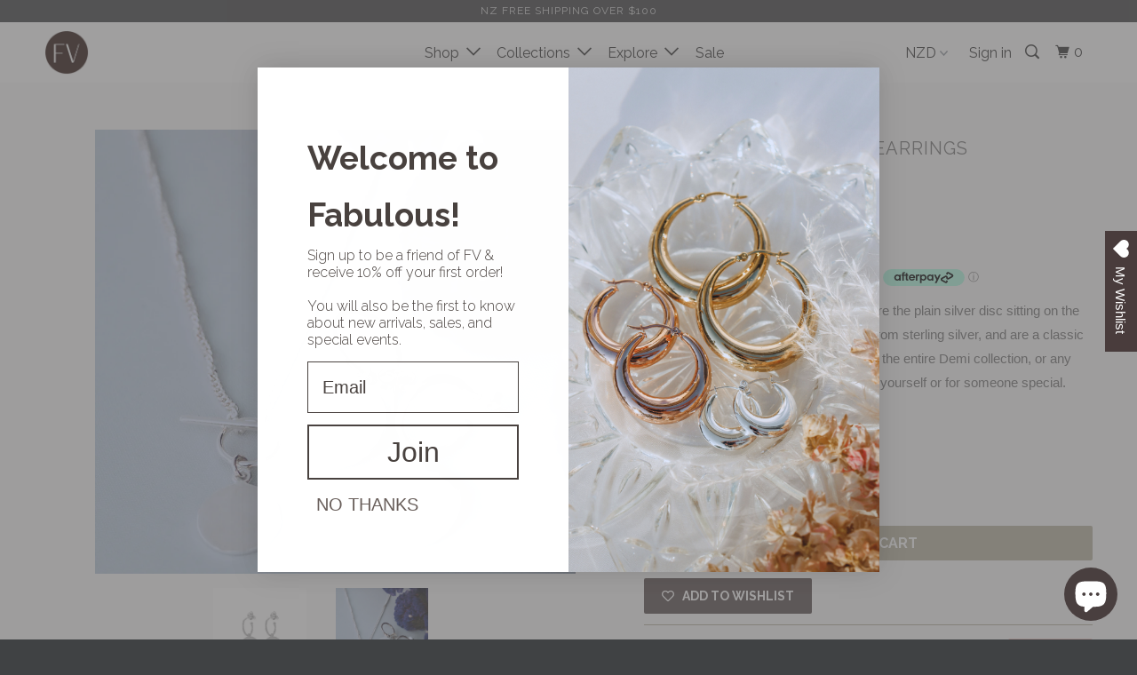

--- FILE ---
content_type: text/html; charset=utf-8
request_url: https://fabuleuxvous.com/products/demi-silver-disc-hoop-earrings
body_size: 40008
content:
<!DOCTYPE html>
<!--[if lt IE 7 ]><html class="ie ie6" lang="en"> <![endif]-->
<!--[if IE 7 ]><html class="ie ie7" lang="en"> <![endif]-->
<!--[if IE 8 ]><html class="ie ie8" lang="en"> <![endif]-->
<!--[if IE 9 ]><html class="ie ie9" lang="en"> <![endif]-->
<!--[if (gte IE 10)|!(IE)]><!--><html lang="en"> <!--<![endif]-->
  <head>
    <meta name="google-site-verification" content="CJpI4E6wXYerZR0Nr4vVbpVS1jhz_w2A5fdufqWEB-4" />
    <meta charset="utf-8">
    <meta http-equiv="cleartype" content="on">
    <meta name="robots" content="index,follow">
    <meta name="facebook-domain-verification" content="rdlnz6zcqdtr8m3mp5hbzkzgrxnab2" />

    
    <title>Demi Silver Disc Hoop Earrings - Fabuleux Vous Jewellery</title>

    
      <meta name="description" content="The Demi silver disc hoop earrings feature the plain silver disc sitting on the hoop earring. These earrings are made from sterling silver, and are a classic piece of jewellery. These match well with the entire Demi collection, or any sterling silver. Choose these earrings for yourself or for someone special.  Earring " />
    

    <!-- Custom Fonts -->
    
      <link href="//fonts.googleapis.com/css?family=.|Raleway:light,normal,bold|Raleway:light,normal,bold|Raleway:light,normal,bold|" rel="stylesheet" type="text/css" />
    

    

<meta name="author" content="Fabuleux Vous Jewellery">
<meta property="og:url" content="https://fabuleuxvous.com/products/demi-silver-disc-hoop-earrings">
<meta property="og:site_name" content="Fabuleux Vous Jewellery">


  <meta property="og:type" content="product">
  <meta property="og:title" content="Demi Silver Disc Hoop Earrings">
  
    <meta property="og:image" content="http://fabuleuxvous.com/cdn/shop/products/2_a274ecb4-93da-429f-992b-201d3edea9cf_600x.png?v=1602978240">
    <meta property="og:image:secure_url" content="https://fabuleuxvous.com/cdn/shop/products/2_a274ecb4-93da-429f-992b-201d3edea9cf_600x.png?v=1602978240">
    
  
    <meta property="og:image" content="http://fabuleuxvous.com/cdn/shop/products/dem76_4ecf86b2-44fc-4356-8d55-40ecbd83f820_600x.jpg?v=1647000627">
    <meta property="og:image:secure_url" content="https://fabuleuxvous.com/cdn/shop/products/dem76_4ecf86b2-44fc-4356-8d55-40ecbd83f820_600x.jpg?v=1647000627">
    
  
  <meta property="og:price:amount" content="139.00">
  <meta property="og:price:currency" content="NZD">


  <meta property="og:description" content="The Demi silver disc hoop earrings feature the plain silver disc sitting on the hoop earring. These earrings are made from sterling silver, and are a classic piece of jewellery. These match well with the entire Demi collection, or any sterling silver. Choose these earrings for yourself or for someone special.  Earring ">




<meta name="twitter:card" content="summary">

  <meta name="twitter:title" content="Demi Silver Disc Hoop Earrings">
  <meta name="twitter:description" content="The Demi silver disc hoop earrings feature the plain silver disc sitting on the hoop earring. These earrings are made from sterling silver, and are a classic piece of jewellery. These match well with the entire Demi collection, or any sterling silver. Choose these earrings for yourself or for someone special.  Earring ">
  <meta name="twitter:image" content="https://fabuleuxvous.com/cdn/shop/products/2_a274ecb4-93da-429f-992b-201d3edea9cf_medium.png?v=1602978240">
  <meta name="twitter:image:width" content="240">
  <meta name="twitter:image:height" content="240">


    
    

    <!-- Mobile Specific Metas -->
    <meta name="HandheldFriendly" content="True">
    <meta name="MobileOptimized" content="320">
    <meta name="viewport" content="width=device-width,initial-scale=1">
    <meta name="theme-color" content="#fbfbfb">

    <!-- Global site tag (gtag.js) - Google Ads: 436273769 -->
<script async src="https://www.googletagmanager.com/gtag/js?id=AW-436273769"></script>
<script>
  window.dataLayer = window.dataLayer || [];
  function gtag(){dataLayer.push(arguments);}
  gtag('js', new Date());

  gtag('config', 'AW-436273769');
</script>

    <!-- Stylesheets for Parallax 3.2.0 -->
    <link href="//fabuleuxvous.com/cdn/shop/t/59/assets/styles.scss.css?v=14488682753379089391766385909" rel="stylesheet" type="text/css" media="all" />

    
      <link rel="shortcut icon" type="image/x-icon" href="//fabuleuxvous.com/cdn/shop/files/Untitled_design-5_e1fd85dc-a929-4359-addf-e016720cb3e0_small.png?v=1663171648">
    

    <link rel="canonical" href="https://fabuleuxvous.com/products/demi-silver-disc-hoop-earrings" />

    

    <script src="//fabuleuxvous.com/cdn/shop/t/59/assets/app.js?v=99144611634928548551766384555" type="text/javascript"></script>

    <!--[if lte IE 8]>
      <link href="//fabuleuxvous.com/cdn/shop/t/59/assets/ie.css?v=1024305471161636101766384555" rel="stylesheet" type="text/css" media="all" />
      <script src="//fabuleuxvous.com/cdn/shop/t/59/assets/skrollr.ie.js?v=116292453382836155221766384555" type="text/javascript"></script>
    <![endif]-->

    
    
    <!-- Hotjar Tracking Code for https://fabuleuxvous.com/ -->
<script>
    (function(h,o,t,j,a,r){
        h.hj=h.hj||function(){(h.hj.q=h.hj.q||[]).push(arguments)};
        h._hjSettings={hjid:2237903,hjsv:6};
        a=o.getElementsByTagName('head')[0];
        r=o.createElement('script');r.async=1;
        r.src=t+h._hjSettings.hjid+j+h._hjSettings.hjsv;
        a.appendChild(r);
    })(window,document,'https://static.hotjar.com/c/hotjar-','.js?sv=');
</script>
    
    <script>window.performance && window.performance.mark && window.performance.mark('shopify.content_for_header.start');</script><meta name="google-site-verification" content="32NO89vOj2_K0l2e3cMEp13t09_8N_ETd58JQ_HWVo8">
<meta name="facebook-domain-verification" content="7ktjl2g759hjeoygif8cdir31fojz0">
<meta id="shopify-digital-wallet" name="shopify-digital-wallet" content="/18869773/digital_wallets/dialog">
<meta name="shopify-checkout-api-token" content="940d1de07c5521f0d72863a84c222e50">
<meta id="in-context-paypal-metadata" data-shop-id="18869773" data-venmo-supported="false" data-environment="production" data-locale="en_US" data-paypal-v4="true" data-currency="NZD">
<link rel="alternate" type="application/json+oembed" href="https://fabuleuxvous.com/products/demi-silver-disc-hoop-earrings.oembed">
<script async="async" src="/checkouts/internal/preloads.js?locale=en-NZ"></script>
<link rel="preconnect" href="https://shop.app" crossorigin="anonymous">
<script async="async" src="https://shop.app/checkouts/internal/preloads.js?locale=en-NZ&shop_id=18869773" crossorigin="anonymous"></script>
<script id="apple-pay-shop-capabilities" type="application/json">{"shopId":18869773,"countryCode":"NZ","currencyCode":"NZD","merchantCapabilities":["supports3DS"],"merchantId":"gid:\/\/shopify\/Shop\/18869773","merchantName":"Fabuleux Vous Jewellery","requiredBillingContactFields":["postalAddress","email","phone"],"requiredShippingContactFields":["postalAddress","email","phone"],"shippingType":"shipping","supportedNetworks":["visa","masterCard","amex","jcb"],"total":{"type":"pending","label":"Fabuleux Vous Jewellery","amount":"1.00"},"shopifyPaymentsEnabled":true,"supportsSubscriptions":true}</script>
<script id="shopify-features" type="application/json">{"accessToken":"940d1de07c5521f0d72863a84c222e50","betas":["rich-media-storefront-analytics"],"domain":"fabuleuxvous.com","predictiveSearch":true,"shopId":18869773,"locale":"en"}</script>
<script>var Shopify = Shopify || {};
Shopify.shop = "fabuleux-vous.myshopify.com";
Shopify.locale = "en";
Shopify.currency = {"active":"NZD","rate":"1.0"};
Shopify.country = "NZ";
Shopify.theme = {"name":"SUMMER 2026","id":156811952367,"schema_name":"Parallax","schema_version":"3.2.0","theme_store_id":688,"role":"main"};
Shopify.theme.handle = "null";
Shopify.theme.style = {"id":null,"handle":null};
Shopify.cdnHost = "fabuleuxvous.com/cdn";
Shopify.routes = Shopify.routes || {};
Shopify.routes.root = "/";</script>
<script type="module">!function(o){(o.Shopify=o.Shopify||{}).modules=!0}(window);</script>
<script>!function(o){function n(){var o=[];function n(){o.push(Array.prototype.slice.apply(arguments))}return n.q=o,n}var t=o.Shopify=o.Shopify||{};t.loadFeatures=n(),t.autoloadFeatures=n()}(window);</script>
<script>
  window.ShopifyPay = window.ShopifyPay || {};
  window.ShopifyPay.apiHost = "shop.app\/pay";
  window.ShopifyPay.redirectState = null;
</script>
<script id="shop-js-analytics" type="application/json">{"pageType":"product"}</script>
<script defer="defer" async type="module" src="//fabuleuxvous.com/cdn/shopifycloud/shop-js/modules/v2/client.init-shop-cart-sync_CG-L-Qzi.en.esm.js"></script>
<script defer="defer" async type="module" src="//fabuleuxvous.com/cdn/shopifycloud/shop-js/modules/v2/chunk.common_B8yXDTDb.esm.js"></script>
<script type="module">
  await import("//fabuleuxvous.com/cdn/shopifycloud/shop-js/modules/v2/client.init-shop-cart-sync_CG-L-Qzi.en.esm.js");
await import("//fabuleuxvous.com/cdn/shopifycloud/shop-js/modules/v2/chunk.common_B8yXDTDb.esm.js");

  window.Shopify.SignInWithShop?.initShopCartSync?.({"fedCMEnabled":true,"windoidEnabled":true});

</script>
<script>
  window.Shopify = window.Shopify || {};
  if (!window.Shopify.featureAssets) window.Shopify.featureAssets = {};
  window.Shopify.featureAssets['shop-js'] = {"shop-cart-sync":["modules/v2/client.shop-cart-sync_C7TtgCZT.en.esm.js","modules/v2/chunk.common_B8yXDTDb.esm.js"],"shop-button":["modules/v2/client.shop-button_aOcg-RjH.en.esm.js","modules/v2/chunk.common_B8yXDTDb.esm.js"],"init-fed-cm":["modules/v2/client.init-fed-cm_DGh7x7ZX.en.esm.js","modules/v2/chunk.common_B8yXDTDb.esm.js"],"init-windoid":["modules/v2/client.init-windoid_C5PxDKWE.en.esm.js","modules/v2/chunk.common_B8yXDTDb.esm.js"],"init-shop-email-lookup-coordinator":["modules/v2/client.init-shop-email-lookup-coordinator_D-37GF_a.en.esm.js","modules/v2/chunk.common_B8yXDTDb.esm.js"],"shop-cash-offers":["modules/v2/client.shop-cash-offers_DkchToOx.en.esm.js","modules/v2/chunk.common_B8yXDTDb.esm.js","modules/v2/chunk.modal_dvVUSHam.esm.js"],"init-shop-cart-sync":["modules/v2/client.init-shop-cart-sync_CG-L-Qzi.en.esm.js","modules/v2/chunk.common_B8yXDTDb.esm.js"],"shop-toast-manager":["modules/v2/client.shop-toast-manager_BmSBWum3.en.esm.js","modules/v2/chunk.common_B8yXDTDb.esm.js"],"pay-button":["modules/v2/client.pay-button_Cw45D1uM.en.esm.js","modules/v2/chunk.common_B8yXDTDb.esm.js"],"avatar":["modules/v2/client.avatar_BTnouDA3.en.esm.js"],"shop-login-button":["modules/v2/client.shop-login-button_DrVPCwAQ.en.esm.js","modules/v2/chunk.common_B8yXDTDb.esm.js","modules/v2/chunk.modal_dvVUSHam.esm.js"],"init-customer-accounts":["modules/v2/client.init-customer-accounts_BNYsaOzg.en.esm.js","modules/v2/client.shop-login-button_DrVPCwAQ.en.esm.js","modules/v2/chunk.common_B8yXDTDb.esm.js","modules/v2/chunk.modal_dvVUSHam.esm.js"],"init-customer-accounts-sign-up":["modules/v2/client.init-customer-accounts-sign-up_pIEGEpjr.en.esm.js","modules/v2/client.shop-login-button_DrVPCwAQ.en.esm.js","modules/v2/chunk.common_B8yXDTDb.esm.js","modules/v2/chunk.modal_dvVUSHam.esm.js"],"init-shop-for-new-customer-accounts":["modules/v2/client.init-shop-for-new-customer-accounts_BIu2e6le.en.esm.js","modules/v2/client.shop-login-button_DrVPCwAQ.en.esm.js","modules/v2/chunk.common_B8yXDTDb.esm.js","modules/v2/chunk.modal_dvVUSHam.esm.js"],"shop-follow-button":["modules/v2/client.shop-follow-button_B6YY9G4U.en.esm.js","modules/v2/chunk.common_B8yXDTDb.esm.js","modules/v2/chunk.modal_dvVUSHam.esm.js"],"lead-capture":["modules/v2/client.lead-capture_o2hOda6W.en.esm.js","modules/v2/chunk.common_B8yXDTDb.esm.js","modules/v2/chunk.modal_dvVUSHam.esm.js"],"checkout-modal":["modules/v2/client.checkout-modal_NoX7b1qq.en.esm.js","modules/v2/chunk.common_B8yXDTDb.esm.js","modules/v2/chunk.modal_dvVUSHam.esm.js"],"shop-login":["modules/v2/client.shop-login_DA8-MZ-E.en.esm.js","modules/v2/chunk.common_B8yXDTDb.esm.js","modules/v2/chunk.modal_dvVUSHam.esm.js"],"payment-terms":["modules/v2/client.payment-terms_BFsudFhJ.en.esm.js","modules/v2/chunk.common_B8yXDTDb.esm.js","modules/v2/chunk.modal_dvVUSHam.esm.js"]};
</script>
<script>(function() {
  var isLoaded = false;
  function asyncLoad() {
    if (isLoaded) return;
    isLoaded = true;
    var urls = ["https:\/\/wishlisthero-assets.revampco.com\/store-front\/bundle2.js?shop=fabuleux-vous.myshopify.com","https:\/\/gdprcdn.b-cdn.net\/js\/gdpr_cookie_consent.min.js?shop=fabuleux-vous.myshopify.com","https:\/\/wishlisthero-assets.revampco.com\/store-front\/bundle2.js?shop=fabuleux-vous.myshopify.com","https:\/\/wishlisthero-assets.revampco.com\/store-front\/bundle2.js?shop=fabuleux-vous.myshopify.com"];
    for (var i = 0; i < urls.length; i++) {
      var s = document.createElement('script');
      s.type = 'text/javascript';
      s.async = true;
      s.src = urls[i];
      var x = document.getElementsByTagName('script')[0];
      x.parentNode.insertBefore(s, x);
    }
  };
  if(window.attachEvent) {
    window.attachEvent('onload', asyncLoad);
  } else {
    window.addEventListener('load', asyncLoad, false);
  }
})();</script>
<script id="__st">var __st={"a":18869773,"offset":46800,"reqid":"aff881f8-1204-4ce7-8c27-d859437f5a25-1767757474","pageurl":"fabuleuxvous.com\/products\/demi-silver-disc-hoop-earrings","u":"6cdff520dcf2","p":"product","rtyp":"product","rid":5831437189273};</script>
<script>window.ShopifyPaypalV4VisibilityTracking = true;</script>
<script id="captcha-bootstrap">!function(){'use strict';const t='contact',e='account',n='new_comment',o=[[t,t],['blogs',n],['comments',n],[t,'customer']],c=[[e,'customer_login'],[e,'guest_login'],[e,'recover_customer_password'],[e,'create_customer']],r=t=>t.map((([t,e])=>`form[action*='/${t}']:not([data-nocaptcha='true']) input[name='form_type'][value='${e}']`)).join(','),a=t=>()=>t?[...document.querySelectorAll(t)].map((t=>t.form)):[];function s(){const t=[...o],e=r(t);return a(e)}const i='password',u='form_key',d=['recaptcha-v3-token','g-recaptcha-response','h-captcha-response',i],f=()=>{try{return window.sessionStorage}catch{return}},m='__shopify_v',_=t=>t.elements[u];function p(t,e,n=!1){try{const o=window.sessionStorage,c=JSON.parse(o.getItem(e)),{data:r}=function(t){const{data:e,action:n}=t;return t[m]||n?{data:e,action:n}:{data:t,action:n}}(c);for(const[e,n]of Object.entries(r))t.elements[e]&&(t.elements[e].value=n);n&&o.removeItem(e)}catch(o){console.error('form repopulation failed',{error:o})}}const l='form_type',E='cptcha';function T(t){t.dataset[E]=!0}const w=window,h=w.document,L='Shopify',v='ce_forms',y='captcha';let A=!1;((t,e)=>{const n=(g='f06e6c50-85a8-45c8-87d0-21a2b65856fe',I='https://cdn.shopify.com/shopifycloud/storefront-forms-hcaptcha/ce_storefront_forms_captcha_hcaptcha.v1.5.2.iife.js',D={infoText:'Protected by hCaptcha',privacyText:'Privacy',termsText:'Terms'},(t,e,n)=>{const o=w[L][v],c=o.bindForm;if(c)return c(t,g,e,D).then(n);var r;o.q.push([[t,g,e,D],n]),r=I,A||(h.body.append(Object.assign(h.createElement('script'),{id:'captcha-provider',async:!0,src:r})),A=!0)});var g,I,D;w[L]=w[L]||{},w[L][v]=w[L][v]||{},w[L][v].q=[],w[L][y]=w[L][y]||{},w[L][y].protect=function(t,e){n(t,void 0,e),T(t)},Object.freeze(w[L][y]),function(t,e,n,w,h,L){const[v,y,A,g]=function(t,e,n){const i=e?o:[],u=t?c:[],d=[...i,...u],f=r(d),m=r(i),_=r(d.filter((([t,e])=>n.includes(e))));return[a(f),a(m),a(_),s()]}(w,h,L),I=t=>{const e=t.target;return e instanceof HTMLFormElement?e:e&&e.form},D=t=>v().includes(t);t.addEventListener('submit',(t=>{const e=I(t);if(!e)return;const n=D(e)&&!e.dataset.hcaptchaBound&&!e.dataset.recaptchaBound,o=_(e),c=g().includes(e)&&(!o||!o.value);(n||c)&&t.preventDefault(),c&&!n&&(function(t){try{if(!f())return;!function(t){const e=f();if(!e)return;const n=_(t);if(!n)return;const o=n.value;o&&e.removeItem(o)}(t);const e=Array.from(Array(32),(()=>Math.random().toString(36)[2])).join('');!function(t,e){_(t)||t.append(Object.assign(document.createElement('input'),{type:'hidden',name:u})),t.elements[u].value=e}(t,e),function(t,e){const n=f();if(!n)return;const o=[...t.querySelectorAll(`input[type='${i}']`)].map((({name:t})=>t)),c=[...d,...o],r={};for(const[a,s]of new FormData(t).entries())c.includes(a)||(r[a]=s);n.setItem(e,JSON.stringify({[m]:1,action:t.action,data:r}))}(t,e)}catch(e){console.error('failed to persist form',e)}}(e),e.submit())}));const S=(t,e)=>{t&&!t.dataset[E]&&(n(t,e.some((e=>e===t))),T(t))};for(const o of['focusin','change'])t.addEventListener(o,(t=>{const e=I(t);D(e)&&S(e,y())}));const B=e.get('form_key'),M=e.get(l),P=B&&M;t.addEventListener('DOMContentLoaded',(()=>{const t=y();if(P)for(const e of t)e.elements[l].value===M&&p(e,B);[...new Set([...A(),...v().filter((t=>'true'===t.dataset.shopifyCaptcha))])].forEach((e=>S(e,t)))}))}(h,new URLSearchParams(w.location.search),n,t,e,['guest_login'])})(!0,!0)}();</script>
<script integrity="sha256-4kQ18oKyAcykRKYeNunJcIwy7WH5gtpwJnB7kiuLZ1E=" data-source-attribution="shopify.loadfeatures" defer="defer" src="//fabuleuxvous.com/cdn/shopifycloud/storefront/assets/storefront/load_feature-a0a9edcb.js" crossorigin="anonymous"></script>
<script crossorigin="anonymous" defer="defer" src="//fabuleuxvous.com/cdn/shopifycloud/storefront/assets/shopify_pay/storefront-65b4c6d7.js?v=20250812"></script>
<script data-source-attribution="shopify.dynamic_checkout.dynamic.init">var Shopify=Shopify||{};Shopify.PaymentButton=Shopify.PaymentButton||{isStorefrontPortableWallets:!0,init:function(){window.Shopify.PaymentButton.init=function(){};var t=document.createElement("script");t.src="https://fabuleuxvous.com/cdn/shopifycloud/portable-wallets/latest/portable-wallets.en.js",t.type="module",document.head.appendChild(t)}};
</script>
<script data-source-attribution="shopify.dynamic_checkout.buyer_consent">
  function portableWalletsHideBuyerConsent(e){var t=document.getElementById("shopify-buyer-consent"),n=document.getElementById("shopify-subscription-policy-button");t&&n&&(t.classList.add("hidden"),t.setAttribute("aria-hidden","true"),n.removeEventListener("click",e))}function portableWalletsShowBuyerConsent(e){var t=document.getElementById("shopify-buyer-consent"),n=document.getElementById("shopify-subscription-policy-button");t&&n&&(t.classList.remove("hidden"),t.removeAttribute("aria-hidden"),n.addEventListener("click",e))}window.Shopify?.PaymentButton&&(window.Shopify.PaymentButton.hideBuyerConsent=portableWalletsHideBuyerConsent,window.Shopify.PaymentButton.showBuyerConsent=portableWalletsShowBuyerConsent);
</script>
<script data-source-attribution="shopify.dynamic_checkout.cart.bootstrap">document.addEventListener("DOMContentLoaded",(function(){function t(){return document.querySelector("shopify-accelerated-checkout-cart, shopify-accelerated-checkout")}if(t())Shopify.PaymentButton.init();else{new MutationObserver((function(e,n){t()&&(Shopify.PaymentButton.init(),n.disconnect())})).observe(document.body,{childList:!0,subtree:!0})}}));
</script>
<link id="shopify-accelerated-checkout-styles" rel="stylesheet" media="screen" href="https://fabuleuxvous.com/cdn/shopifycloud/portable-wallets/latest/accelerated-checkout-backwards-compat.css" crossorigin="anonymous">
<style id="shopify-accelerated-checkout-cart">
        #shopify-buyer-consent {
  margin-top: 1em;
  display: inline-block;
  width: 100%;
}

#shopify-buyer-consent.hidden {
  display: none;
}

#shopify-subscription-policy-button {
  background: none;
  border: none;
  padding: 0;
  text-decoration: underline;
  font-size: inherit;
  cursor: pointer;
}

#shopify-subscription-policy-button::before {
  box-shadow: none;
}

      </style>

<script>window.performance && window.performance.mark && window.performance.mark('shopify.content_for_header.end');</script>

  
<script>window.BOLD = window.BOLD || {};
    window.BOLD.common = window.BOLD.common || {};
    window.BOLD.common.Shopify = window.BOLD.common.Shopify || {};
    window.BOLD.common.Shopify.shop = {
      domain: 'fabuleuxvous.com',
      permanent_domain: 'fabuleux-vous.myshopify.com',
      url: 'https://fabuleuxvous.com',
      secure_url: 'https://fabuleuxvous.com',
      money_format: "${{amount}}",
      currency: "NZD"
    };
    window.BOLD.common.Shopify.customer = {
      id: null,
      tags: null,
    };
    window.BOLD.common.Shopify.cart = {"note":null,"attributes":{},"original_total_price":0,"total_price":0,"total_discount":0,"total_weight":0.0,"item_count":0,"items":[],"requires_shipping":false,"currency":"NZD","items_subtotal_price":0,"cart_level_discount_applications":[],"checkout_charge_amount":0};
    window.BOLD.common.template = 'product';window.BOLD.common.Shopify.formatMoney = function(money, format) {
        function n(t, e) {
            return "undefined" == typeof t ? e : t
        }
        function r(t, e, r, i) {
            if (e = n(e, 2),
                r = n(r, ","),
                i = n(i, "."),
            isNaN(t) || null == t)
                return 0;
            t = (t / 100).toFixed(e);
            var o = t.split(".")
                , a = o[0].replace(/(\d)(?=(\d\d\d)+(?!\d))/g, "$1" + r)
                , s = o[1] ? i + o[1] : "";
            return a + s
        }
        "string" == typeof money && (money = money.replace(".", ""));
        var i = ""
            , o = /\{\{\s*(\w+)\s*\}\}/
            , a = format || window.BOLD.common.Shopify.shop.money_format || window.Shopify.money_format || "$ {{ amount }}";
        switch (a.match(o)[1]) {
            case "amount":
                i = r(money, 2, ",", ".");
                break;
            case "amount_no_decimals":
                i = r(money, 0, ",", ".");
                break;
            case "amount_with_comma_separator":
                i = r(money, 2, ".", ",");
                break;
            case "amount_no_decimals_with_comma_separator":
                i = r(money, 0, ".", ",");
                break;
            case "amount_with_space_separator":
                i = r(money, 2, " ", ",");
                break;
            case "amount_no_decimals_with_space_separator":
                i = r(money, 0, " ", ",");
                break;
            case "amount_with_apostrophe_separator":
                i = r(money, 2, "'", ".");
                break;
        }
        return a.replace(o, i);
    };
    window.BOLD.common.Shopify.saveProduct = function (handle, product) {
      if (typeof handle === 'string' && typeof window.BOLD.common.Shopify.products[handle] === 'undefined') {
        if (typeof product === 'number') {
          window.BOLD.common.Shopify.handles[product] = handle;
          product = { id: product };
        }
        window.BOLD.common.Shopify.products[handle] = product;
      }
    };
    window.BOLD.common.Shopify.saveVariant = function (variant_id, variant) {
      if (typeof variant_id === 'number' && typeof window.BOLD.common.Shopify.variants[variant_id] === 'undefined') {
        window.BOLD.common.Shopify.variants[variant_id] = variant;
      }
    };window.BOLD.common.Shopify.products = window.BOLD.common.Shopify.products || {};
    window.BOLD.common.Shopify.variants = window.BOLD.common.Shopify.variants || {};
    window.BOLD.common.Shopify.handles = window.BOLD.common.Shopify.handles || {};window.BOLD.common.Shopify.handle = "demi-silver-disc-hoop-earrings"
window.BOLD.common.Shopify.saveProduct("demi-silver-disc-hoop-earrings", 5831437189273);window.BOLD.common.Shopify.saveVariant(36761179586713, { product_id: 5831437189273, product_handle: "demi-silver-disc-hoop-earrings", price: 13900, group_id: '', csp_metafield: {}});window.BOLD.apps_installed = {"Product Discount":1,"Product Upsell":3} || {};window.BOLD.common.Shopify.metafields = window.BOLD.common.Shopify.metafields || {};window.BOLD.common.Shopify.metafields["bold_rp"] = {};window.BOLD.common.Shopify.metafields["bold_csp_defaults"] = {};window.BOLD.common.cacheParams = window.BOLD.common.cacheParams || {};
</script><link href="//fabuleuxvous.com/cdn/shop/t/59/assets/bold-upsell.css?v=51915886505602322711766384555" rel="stylesheet" type="text/css" media="all" />
<link href="//fabuleuxvous.com/cdn/shop/t/59/assets/bold-upsell-custom.css?v=150135899998303055901766384555" rel="stylesheet" type="text/css" media="all" />

  
  
  
  
    
<!-- Font icon for header icons -->
<link href="https://wishlisthero-assets.revampco.com/safe-icons/css/wishlisthero-icons.css" rel="stylesheet"/>
<!-- Style for floating buttons and others -->
<style type="text/css">
    .wishlisthero-floating {
        position: absolute;
          right:5px;
        top: 5px;
        z-index: 23;
        border-radius: 100%;
    }

    .wishlisthero-floating:hover {
        background-color: rgba(0, 0, 0, 0.05);
    }

    .wishlisthero-floating button {
        font-size: 20px !important;
        width: 40px !important;
        padding: 0.125em 0 0 !important;
    }
.MuiTypography-body2 ,.MuiTypography-body1 ,.MuiTypography-caption ,.MuiTypography-button ,.MuiTypography-h1 ,.MuiTypography-h2 ,.MuiTypography-h3 ,.MuiTypography-h4 ,.MuiTypography-h5 ,.MuiTypography-h6 ,.MuiTypography-subtitle1 ,.MuiTypography-subtitle2 ,.MuiTypography-overline , MuiButton-root,  .MuiCardHeader-title a{
     font-family: inherit !important; /*Roboto, Helvetica, Arial, sans-serif;*/
}
.MuiTypography-h1 , .MuiTypography-h2 , .MuiTypography-h3 , .MuiTypography-h4 , .MuiTypography-h5 , .MuiTypography-h6 ,  .MuiCardHeader-title a{
     font-family: ,  !important;
     font-family: ,  !important;
     font-family: ,  !important;
     font-family: ,  !important;
}

    /****************************************************************************************/
    /* For some theme shared view need some spacing */
    /*
    #wishlist-hero-shared-list-view {
  margin-top: 15px;
  margin-bottom: 15px;
}
#wishlist-hero-shared-list-view h1 {
  padding-left: 5px;
}

#wishlisthero-product-page-button-container {
  padding-top: 15px;
}
*/
    /****************************************************************************************/
    /* #wishlisthero-product-page-button-container button {
  padding-left: 1px !important;
} */
    /****************************************************************************************/
    /* Customize the indicator when wishlist has items AND the normal indicator not working */
/*     span.wishlist-hero-items-count {

  top: 0px;
  right: -6px;



}

@media screen and (max-width: 749px){
.wishlisthero-product-page-button-container{
width:100%
}
.wishlisthero-product-page-button-container button{
 margin-left:auto !important; margin-right: auto !important;
}
}
@media screen and (max-width: 749px) {
span.wishlist-hero-items-count {
top: 10px;
right: 3px;
}
}*/
</style>
<script>window.wishlisthero_cartDotClasses=['site-header__cart-count', 'is-visible'];</script>
 <script type='text/javascript'>try{
   window.WishListHero_setting = {"ButtonColor":"rgba(73, 60, 60, 1)","IconColor":"rgba(255, 255, 255, 1)","IconType":"Heart","ButtonTextBeforeAdding":"ADD TO WISHLIST","ButtonTextAfterAdding":"ADDED TO WISHLIST","AnimationAfterAddition":"Blink","ButtonTextAddToCart":"ADD TO CART","ButtonTextAddAllToCart":"ADD ALL TO CART","ButtonTextRemoveAllToCart":"REMOVE ALL FROM WISHLIST","AddedProductNotificationText":"Product added to wishlist successfully","AddedProductToCartNotificationText":"Product added to cart successfully","ViewCartLinkText":"View Cart","SharePopup_TitleText":"Share My wishlist","SharePopup_shareBtnText":"Share","SharePopup_shareHederText":"Share on Social Networks","SharePopup_shareCopyText":"Or copy Wishlist link to share","SharePopup_shareCancelBtnText":"cancel","SharePopup_shareCopyBtnText":"copy","SendEMailPopup_BtnText":"send email","SendEMailPopup_FromText":"From Name","SendEMailPopup_ToText":"To email","SendEMailPopup_BodyText":"Body","SendEMailPopup_SendBtnText":"send","SendEMailPopup_TitleText":"Send My Wislist via Email","AddProductMessageText":"Are you sure you want to add all items to cart ?","RemoveProductMessageText":"Are you sure you want to remove this item from your wishlist ?","RemoveAllProductMessageText":"Are you sure you want to remove all items from your wishlist ?","RemovedProductNotificationText":"Product removed from wishlist successfully","AddAllOutOfStockProductNotificationText":"There seems to have been an issue adding items to cart, please try again later","RemovePopupOkText":"ok","RemovePopup_HeaderText":"ARE YOU SURE?","ViewWishlistText":"View wishlist","EmptyWishlistText":"There are no items in this wishlist","BuyNowButtonText":"Buy Now","BuyNowButtonColor":"rgb(144, 86, 162)","BuyNowTextButtonColor":"rgb(255, 255, 255)","Wishlist_Title":"My Wishlist","WishlistHeaderTitleAlignment":"Left","WishlistProductImageSize":"Normal","PriceColor":"rgba(201, 183, 138, 1)","HeaderFontSize":"30","PriceFontSize":"18","ProductNameFontSize":"16","LaunchPointType":"floating_point","DisplayWishlistAs":"popup_window","DisplayButtonAs":"button_with_icon","PopupSize":"lg","HideAddToCartButton":false,"NoRedirectAfterAddToCart":false,"DisableGuestCustomer":false,"LoginPopupContent":"Please login to save your wishlist across devices.","LoginPopupLoginBtnText":"Login","LoginPopupContentFontSize":"20","NotificationPopupPosition":"right","WishlistButtonTextColor":"rgba(255, 255, 255, 1)","EnableRemoveFromWishlistAfterAddButtonText":"REMOVE FROM WISHLIST","_id":"6000a8e32a19dc08dc79a906","EnableCollection":false,"EnableShare":true,"RemovePowerBy":false,"EnableFBPixel":false,"DisapleApp":false,"FloatPointPossition":"right","HeartStateToggle":true,"HeaderMenuItemsIndicator":true,"EnableRemoveFromWishlistAfterAdd":true,"Shop":"fabuleux-vous.myshopify.com","shop":"fabuleux-vous.myshopify.com","Status":"Active","Plan":"FREE"};  
  }catch(e){ console.error('Error loading config',e); } </script> 


<script>
  window.fd('form', {
    formId: '61126260e9f26fe201fe9856'
  });
</script>


<script>
  window.fd('form', {
    formId: '61126260e9f26fe201fe9856'
  });
</script>
    
<script>
  window.fd('form', {
    formId: '61126260e9f26fe201fe9856'
  });
</script>
    
    
    
<script>
  window.fd('form', {
    formId: '61126260e9f26fe201fe9856'
  });
</script>
    

<script>
  window.fd('form', {
    formId: '61126260e9f26fe201fe9856'
  
</script>
  
</script>
  






<!-- BEGIN app block: shopify://apps/monster-cart-upsell-free-gifts/blocks/app-embed/a1b8e58a-bf1d-4e0f-8768-a387c3f643c0 --><script>  
  window.mu_version = 1.8
  
      window.mu_product = {
        ...{"id":5831437189273,"title":"Demi Silver Disc Hoop Earrings","handle":"demi-silver-disc-hoop-earrings","description":"\u003cp\u003eThe Demi silver disc hoop earrings feature the plain silver disc sitting on the hoop earring. These earrings are made from sterling silver, and are a classic piece of jewellery. These match well with the entire Demi collection, or any sterling silver. Choose these earrings for yourself or for someone special. \u003c\/p\u003e\n\u003cdiv data-mce-fragment=\"1\"\u003e\u003cstrong data-mce-fragment=\"1\"\u003eEarring Size:\u003c\/strong\u003e\u003c\/div\u003e\n\u003cdiv data-mce-fragment=\"1\"\u003eLength: 3cm\u003c\/div\u003e\n\u003cdiv data-mce-fragment=\"1\"\u003eWidth: 2cm\u003c\/div\u003e\n\u003cdiv data-mce-fragment=\"1\"\u003eSingle Earring Weight: 4.5g\u003c\/div\u003e","published_at":"2020-10-18T12:43:58+13:00","created_at":"2020-10-18T12:43:56+13:00","vendor":"FV Jewellery","type":"Earrings","tags":["disc","earrings","hoop","plain","silver"],"price":13900,"price_min":13900,"price_max":13900,"available":true,"price_varies":false,"compare_at_price":null,"compare_at_price_min":0,"compare_at_price_max":0,"compare_at_price_varies":false,"variants":[{"id":36761179586713,"title":"Default Title","option1":"Default Title","option2":null,"option3":null,"sku":"DEMSDH-E","requires_shipping":true,"taxable":true,"featured_image":null,"available":true,"name":"Demi Silver Disc Hoop Earrings","public_title":null,"options":["Default Title"],"price":13900,"weight":0,"compare_at_price":null,"inventory_quantity":10,"inventory_management":"shopify","inventory_policy":"deny","barcode":"09421903680204","requires_selling_plan":false,"selling_plan_allocations":[]}],"images":["\/\/fabuleuxvous.com\/cdn\/shop\/products\/2_a274ecb4-93da-429f-992b-201d3edea9cf.png?v=1602978240","\/\/fabuleuxvous.com\/cdn\/shop\/products\/dem76_4ecf86b2-44fc-4356-8d55-40ecbd83f820.jpg?v=1647000627"],"featured_image":"\/\/fabuleuxvous.com\/cdn\/shop\/products\/2_a274ecb4-93da-429f-992b-201d3edea9cf.png?v=1602978240","options":["Title"],"media":[{"alt":"earrings, sterling silver, sterling silver earrings, nz jewellery, nz designer, designer jewellery, designed in nz, shop local, high quality, fashion, luxury jewellery, silver jewellery, hoop earrings, earrings for engraving, beautiful jewellery of her, anniversary earrings, mothers day, jewellery for her, jewellery for every woman","id":12943937241241,"position":1,"preview_image":{"aspect_ratio":1.0,"height":1080,"width":1080,"src":"\/\/fabuleuxvous.com\/cdn\/shop\/products\/2_a274ecb4-93da-429f-992b-201d3edea9cf.png?v=1602978240"},"aspect_ratio":1.0,"height":1080,"media_type":"image","src":"\/\/fabuleuxvous.com\/cdn\/shop\/products\/2_a274ecb4-93da-429f-992b-201d3edea9cf.png?v=1602978240","width":1080},{"alt":"earrings, sterling silver, sterling silver earrings, nz jewellery, nz designer, designer jewellery, designed in nz, shop local, high quality, fashion, luxury jewellery, silver jewellery, hoop earrings, earrings for engraving, beautiful jewellery of her, anniversary earrings, mothers day, jewellery for her, jewellery for every woman","id":29589904130287,"position":2,"preview_image":{"aspect_ratio":1.08,"height":2112,"width":2281,"src":"\/\/fabuleuxvous.com\/cdn\/shop\/products\/dem76_4ecf86b2-44fc-4356-8d55-40ecbd83f820.jpg?v=1647000627"},"aspect_ratio":1.08,"height":2112,"media_type":"image","src":"\/\/fabuleuxvous.com\/cdn\/shop\/products\/dem76_4ecf86b2-44fc-4356-8d55-40ecbd83f820.jpg?v=1647000627","width":2281}],"requires_selling_plan":false,"selling_plan_groups":[],"content":"\u003cp\u003eThe Demi silver disc hoop earrings feature the plain silver disc sitting on the hoop earring. These earrings are made from sterling silver, and are a classic piece of jewellery. These match well with the entire Demi collection, or any sterling silver. Choose these earrings for yourself or for someone special. \u003c\/p\u003e\n\u003cdiv data-mce-fragment=\"1\"\u003e\u003cstrong data-mce-fragment=\"1\"\u003eEarring Size:\u003c\/strong\u003e\u003c\/div\u003e\n\u003cdiv data-mce-fragment=\"1\"\u003eLength: 3cm\u003c\/div\u003e\n\u003cdiv data-mce-fragment=\"1\"\u003eWidth: 2cm\u003c\/div\u003e\n\u003cdiv data-mce-fragment=\"1\"\u003eSingle Earring Weight: 4.5g\u003c\/div\u003e"},
    collections: [{"id":260701749401,"handle":"21st","title":"21st","updated_at":"2026-01-01T01:02:30+13:00","body_html":"\u003ch1 style=\"text-align: center;\"\u003eFOR ONE OF THE MOST SPECIAL BIRTHDAYS\u003c\/h1\u003e\n\u003ch2 style=\"text-align: center;\"\u003eFV 21ST BIRTHDAY GIFTS\u003c\/h2\u003e\n\u003cdiv style=\"text-align: center;\"\u003eShop our choices for a 21st birthday. As 21 is a milestone birthday we have put together a range of options with sterling silver and pearls, perfect to remember a very special occasion and the start of adulthood for many. \u003c\/div\u003e","published_at":"2021-02-27T11:54:06+13:00","sort_order":"alpha-asc","template_suffix":"","disjunctive":true,"rules":[{"column":"title","relation":"contains","condition":"Demi"},{"column":"title","relation":"contains","condition":"Love Goes Round"},{"column":"title","relation":"contains","condition":"Silver Perle Reflection"},{"column":"title","relation":"contains","condition":"Forte Ring"},{"column":"title","relation":"contains","condition":"Forte Necklace"},{"column":"title","relation":"contains","condition":"My Colourful Life Ring"},{"column":"title","relation":"contains","condition":"Maria Ruby Short Necklace"},{"column":"title","relation":"contains","condition":"Maria Ruby Bracelet"},{"column":"title","relation":"contains","condition":"Maria Ruby Earrings"},{"column":"title","relation":"contains","condition":"Maria Tanzanite"},{"column":"title","relation":"contains","condition":"Maria Sapphire"},{"column":"title","relation":"contains","condition":"Maria Blue Sapphire"},{"column":"title","relation":"contains","condition":"Ballas"},{"column":"title","relation":"contains","condition":"Forte Bracelet"},{"column":"title","relation":"contains","condition":"Pouch"},{"column":"title","relation":"contains","condition":"Silver Perle Hoop"},{"column":"title","relation":"contains","condition":"Silver Perle S Earrings"},{"column":"title","relation":"contains","condition":"Silver Perle Double Wrap"},{"column":"title","relation":"contains","condition":"Silver Perle Small Fresh"},{"column":"title","relation":"contains","condition":"cross my heart bracelet"},{"column":"title","relation":"contains","condition":"journey bracelet"},{"column":"title","relation":"contains","condition":"la pierre white fresh water pearl chain"},{"column":"title","relation":"contains","condition":"la pierre white fresh water pearl earrings"},{"column":"title","relation":"contains","condition":"journey small pendant"},{"column":"title","relation":"contains","condition":"freedom bracelet"},{"column":"title","relation":"contains","condition":"freedom small pendant"},{"column":"title","relation":"contains","condition":"good luck bracelet"},{"column":"title","relation":"contains","condition":"good luck small pendant"},{"column":"title","relation":"contains","condition":"maria peridot bracelet"},{"column":"title","relation":"contains","condition":"maria peridot short necklace"},{"column":"title","relation":"contains","condition":"maria ruby earrings"},{"column":"title","relation":"contains","condition":"maria seed pearl earrings"},{"column":"title","relation":"contains","condition":"maria peridot earrings"},{"column":"title","relation":"contains","condition":"maria red garnet earrings"},{"column":"title","relation":"contains","condition":"maria fresh water pearl short necklace"},{"column":"title","relation":"contains","condition":"the heart series heart necklace"},{"column":"title","relation":"contains","condition":"the heart series petite heart"},{"column":"title","relation":"contains","condition":"the heart series 2 hearts"}],"published_scope":"global","image":{"created_at":"2021-04-04T09:34:44+12:00","alt":"21st, 21st birthday, birthday present, her birthday, special birthday, sterling silver, 21st birthday jewellery, jewelry, jewellery, nz jewellery, designer jewellery, nz jewellery","width":350,"height":350,"src":"\/\/fabuleuxvous.com\/cdn\/shop\/collections\/5_3fb3ff71-711c-4d29-a039-20f1ec7b8b4e.png?v=1666711153"}},{"id":372923072751,"handle":"christmas-gifts-under-300","updated_at":"2025-12-23T01:03:13+13:00","published_at":"2025-11-12T13:14:04+13:00","sort_order":"manual","template_suffix":"","published_scope":"global","title":"Christmas Gifts Under $300","body_html":"\u003cmeta charset=\"UTF-8\"\u003e\n\u003ch1 style=\"text-align: center;\" data-mce-fragment=\"1\" data-mce-style=\"text-align: center;\"\u003eChristmas gifts for her\u003c\/h1\u003e\n\u003ch2 style=\"text-align: center;\" data-mce-fragment=\"1\" data-mce-style=\"text-align: center;\"\u003eFabulous Gifts Under $300!\u003c\/h2\u003e\n\u003cp style=\"text-align: center;\" data-mce-fragment=\"1\" data-mce-style=\"text-align: center;\"\u003eAn amazing collection of incredible sterling silver jewellery under $300. Shop our greatest pieces from a beautiful range of FV collections.. Choose a necklace with earrings to match. We hope you will find something to share \u0026amp; enjoy. Free shipping NZ wide \u0026amp; free gift wrapping on every order. \u003c\/p\u003e","image":{"created_at":"2021-11-11T02:26:00+13:00","alt":"christmas 2021, christmas for her, gifts for her, presents for her, presents for women, gifting, for mum, for a sister, beautiful jewellery, nz jewellery, nz designer","width":350,"height":350,"src":"\/\/fabuleuxvous.com\/cdn\/shop\/collections\/Website_new_banners_-_OCCASION_932eb08a-9658-4a21-b8d8-252dcc4db09e.png?v=1762903452"}},{"id":153410601091,"handle":"demi","title":"Demi","updated_at":"2025-10-30T16:46:47+13:00","body_html":"\u003ch1 style=\"text-align: center;\"\u003eTRADITIONAL \u0026amp; BEAUTIFUL JEWELLERY\u003c\/h1\u003e\n\u003ch2 style=\"text-align: center;\"\u003eDEMI\u003c\/h2\u003e\n\u003cdiv style=\"text-align: center;\"\u003e\u003cspan\u003eDemi is a traditional sterling silver collection with a modern twist. From fob style necklaces to coin pieces for engraving, Demi has something for every woman and every occasion. Shop Demi for a piece for life's special moments.\u003c\/span\u003e\u003c\/div\u003e","published_at":"2019-11-01T05:01:49+13:00","sort_order":"best-selling","template_suffix":"","disjunctive":false,"rules":[{"column":"title","relation":"contains","condition":"Demi"}],"published_scope":"global","image":{"created_at":"2020-10-06T10:41:42+13:00","alt":"demi, sterling silver, fob chain, fleur de lis, traditional, modern, classic, necklace, bracelet, earrings, high quality, nz jewellery, nz designer jewellery","width":350,"height":350,"src":"\/\/fabuleuxvous.com\/cdn\/shop\/collections\/11.png?v=1666350111"}},{"id":35763912740,"handle":"earrings","title":"Earrings","updated_at":"2026-01-05T01:02:07+13:00","body_html":"\u003cdiv style=\"text-align: center;\"\u003e\u003c\/div\u003e\n\u003cdiv style=\"text-align: center;\"\u003e\u003c\/div\u003e\n\u003ch1 style=\"text-align: center;\"\u003eSTERLING SILVER \u0026amp; FASHION JEWELLERY\u003c\/h1\u003e\n\u003ch2 style=\"text-align: center;\"\u003eFV EARRINGS\u003c\/h2\u003e\n\u003cdiv style=\"text-align: center;\"\u003eWe have a very unique and diverse range of earrings at FV.  \u003c\/div\u003e\n\u003cdiv style=\"text-align: center;\"\u003eYou will find earrings in both our sterling silver and fashion ranges.\u003c\/div\u003e\n\u003cdiv style=\"text-align: center;\"\u003eAll FV earrings are hypoallergenic (lead \u0026amp; nickel free). \u003c\/div\u003e\n\u003cdiv style=\"text-align: center;\"\u003eWe hope you will find something you love. \u003c\/div\u003e\n\u003cdiv style=\"text-align: center;\"\u003eEnjoy \u003c\/div\u003e\n\u003cdiv style=\"text-align: center;\"\u003eFV x\u003c\/div\u003e\n\u003cdiv style=\"text-align: center;\"\u003e\u003cbr\u003e\u003c\/div\u003e\n\u003cdiv style=\"text-align: center;\"\u003e\u003cbr\u003e\u003c\/div\u003e","published_at":"2018-04-20T12:37:57+12:00","sort_order":"created-desc","template_suffix":"","disjunctive":true,"rules":[{"column":"title","relation":"ends_with","condition":"Earrings"},{"column":"title","relation":"ends_with","condition":"Studs"}],"published_scope":"global","image":{"created_at":"2020-11-12T11:41:02+13:00","alt":"earrings, nz jewellery, nz business, designer jewellery, nz designer, high quality jewellery, sterling silver, pearls, fashion jewellery, gift, sterling silver earrings","width":350,"height":350,"src":"\/\/fabuleuxvous.com\/cdn\/shop\/collections\/3_62152be3-2a31-4cb1-b35b-bc28eb5b0d75.png?v=1666800018"}},{"id":260693164185,"handle":"graduation","updated_at":"2026-01-01T01:02:30+13:00","published_at":"2021-04-03T11:03:51+13:00","sort_order":"alpha-asc","template_suffix":"","published_scope":"global","title":"Graduation","body_html":"\u003ch1 style=\"text-align: center;\"\u003eAN OCCASION TO REMEMBER\u003c\/h1\u003e\n\u003ch2 style=\"text-align: center;\"\u003eGRADUATION JEWELLERY\u003c\/h2\u003e\n\u003cdiv style=\"text-align: center;\"\u003eA graduation is often a time when we are most proud of those closest to us and the success they have achieved. We have chosen our finest pieces most appropriate to give a gift of congratulations to remember the dedication, commitment and achievement that a graduation entails. \u003c\/div\u003e","image":{"created_at":"2021-04-04T09:00:16+12:00","alt":"graduation, graduation gift, gift for her, gift for women, achieve, success, women, woman, well done, congratulations gift, nz jewellery, designer jewellery, nz designer, high quality jewellery","width":350,"height":350,"src":"\/\/fabuleuxvous.com\/cdn\/shop\/collections\/9.png?v=1666885326"}},{"id":409533317359,"handle":"silver-jewellery-1","title":"Silver","updated_at":"2026-01-05T01:02:07+13:00","body_html":"\u003ch1 style=\"text-align: center;\"\u003eSilver Jewellery\u003c\/h1\u003e\n\u003ch2 style=\"text-align: center;\"\u003eShop Silver Jewellery Styles at FV\u003c\/h2\u003e\n\u003cp style=\"text-align: center;\"\u003eExplore our range of silver styles across our fashion and sterling silver ranges.\u003c\/p\u003e\n\u003ch1 style=\"text-align: center;\"\u003e\u003c\/h1\u003e","published_at":"2023-09-06T08:42:37+12:00","sort_order":"best-selling","template_suffix":"","disjunctive":false,"rules":[{"column":"title","relation":"contains","condition":"Silver"},{"column":"title","relation":"not_contains","condition":"W\/S"},{"column":"title","relation":"not_contains","condition":"Rose Gold"},{"column":"title","relation":"not_contains","condition":"Yellow Gold"},{"column":"title","relation":"not_contains","condition":"Dip"},{"column":"title","relation":"not_contains","condition":"Spray"}],"published_scope":"global","image":{"created_at":"2023-09-06T08:54:58+12:00","alt":"womens silver jewellery, silver jewellery styles, unique silver jewellery for women, silver earrings, silver necklaces, silver rings, silver jewelry, unique womens jewellery, fabulous jewellery, gifts for women, gifts for her","width":1080,"height":1080,"src":"\/\/fabuleuxvous.com\/cdn\/shop\/collections\/2_752dd776-fe42-449e-985c-8e849ee6ecc3.png?v=1693947299"}},{"id":212328546457,"handle":"weddings","updated_at":"2026-01-04T01:02:54+13:00","published_at":"2020-08-11T12:23:31+12:00","sort_order":"manual","template_suffix":"","published_scope":"global","title":"Weddings","body_html":"\u003cdiv style=\"text-align: center;\"\u003e\u003c\/div\u003e\n\u003cdiv style=\"text-align: center;\"\u003e\u003c\/div\u003e\n\u003ch1 style=\"text-align: center;\"\u003eJEWELLERY FOR EVERY WEDDING\u003c\/h1\u003e\n\u003ch2 style=\"text-align: center;\"\u003eFV WEDDING JEWELLERY \u003c\/h2\u003e\n\u003cdiv style=\"text-align: center;\"\u003e\n\u003cp\u003eWe love weddings, and have been fortunate enough to feature in many! We have selected our finest and most popular pieces, perfect for a special day. Whether you are a Bride, Bridesmaid, Mother of the Bride, or a guest looking for wedding jewellery we have something for everyone.\u003cspan class=\"Apple-converted-space\"\u003e \u003c\/span\u003eWe hope you will find something to love and enjoy on this special occasion. \u003c\/p\u003e\n\u003c\/div\u003e","image":{"created_at":"2020-08-11T12:41:17+12:00","alt":"weddings, wedding jewellery, high quality, bride, bridesmaid, mother of the bride, jewellery for a wedding, sterling silver, fashion, nz jewellery, nz designer, designer jewellery","width":350,"height":350,"src":"\/\/fabuleuxvous.com\/cdn\/shop\/collections\/Collection_Banners.png?v=1666968720"}}],
    inventory:{"36761179586713": 10},
        has_only_default_variant: true,
        
      }
  
    window.mu_currencies = [{"name": "New Zealand Dollar", "iso_code": "NZD", "symbol": "$"},];
    window.mu_origin = 'fabuleuxvous.com';
    window.mu_myshopify_domain = 'fabuleux-vous.myshopify.com';
    window.mu_cart_currency= 'NZD';
    window.mu_cart_items = [];
    window.mu_money_format = '${{amount}}';
    
    
    
    
    
    
    window.mu_stop_shopify_rate = true
    
    
    
    
    window.mu_bag_selector = [];
    
    
    window.mu_hide_when_opened = "";
    
</script>
  <link rel="stylesheet"  href="https://cdnjs.cloudflare.com/ajax/libs/slick-carousel/1.6.0/slick.min.css" />
  <link rel="stylesheet" href="https://cdnjs.cloudflare.com/ajax/libs/slick-carousel/1.6.0/slick-theme.min.css" /><script>
    // custom code here
</script><script>console.log("%cMU: Version 2 detected", "color: white; background: #007acc; padding: 2px 6px; border-radius: 3px;");</script><script>console.log("%cMU: Version 2 is active", "color: white; background: #28a745; padding: 2px 6px; border-radius: 3px;");</script><script>
      window.mu_settings = {"rtl":false,"font":{"size":"16","color":"#162543","custom":false,"family":"Poppins:100,100italic,200,200italic,300,300italic,regular,italic,500,500italic,600,600italic,700,700italic,800,800italic,900,900italic"},"scary":{"days":"0","text":{"text":"🔥 Your cart is reserved for... {{timer}} minutes","color":"#000000","font_size":"0.7"},"hours":"0","style":"full","border":"#ffffff","minutes":"9","seconds":"49","isActive":false,"endAction":"hide","placement":"top","background":"#efefef","isDaysActive":false,"isHoursActive":false,"textAlignment":"left","isMinutesActive":true,"isSecondsActive":true},"theme":{"primary":"#000000","secondary":"#e4e4e4","textColor":"#000000","background":"#FFFFFF","buttonColor":"#FFFFFF","buttonRadius":6},"badges":{"value":"\u003cp class=\"ql-align-center\" style=\"color: #162543;font-size: 13px;\"\u003eGuaranteed Safe \u0026amp; Secure Checkout \u003c\/p\u003e\u003cp class=\"ql-align-center\" \u003e\u003cimg src=\"https:\/\/storage.crisp.chat\/users\/upload\/session\/-\/1\/d\/f\/1\/1df1b47c365d3f00\/trust-badges_21dm22.png\"\u003e\u003c\/p\u003e","isActive":false,"position":"bellow_checkout"},"curved":true,"header":{"title":{"text":"Your Cart ({{number_items}})","color":"#000000","font_size":"1.1","font_weight":"500"},"margin":"5","alignment":"center","background":"#FFFFFF"},"modules":{"order":["checkout_button","random_text","order_note"],"order_note":{"text":"\u003cp class=\"ql-size-small\"\u003e \u003cstrong\u003eAdd a note to your order\u003c\/strong\u003e\u003c\/p\u003e","active":false,"position":"bellow_checkout"},"random_text":{"text":"\u003cp class=\"ql-align-center ql-size-small\"\u003e100% NO-RISK MONEY BACK GUARANTEE\u003c\/p\u003e","active":false,"position":"bellow_checkout"},"checkout_button":{"coupon":{"background":"#000000","active_color":"#e4e4e4","hoverBackground":"#e4e4e4","active_background":"#000000"},"savings":{"text":"Savings","color":"#000000","font_size":"1.3","font_weight":"500"},"subtotal":{"text":"Subtotal","color":"#000000","font_size":"1.3","font_weight":"500"},"background":"#000000","button_text":{"text":"Checkout \/ {{subtotal}}","color":"#FFFFFF","font_size":"1.3","font_weight":"700"},"show_subtotal":true,"hoverBackground":"#e4e4e4","use_coupon_code":{"text":"Coupon code","color":"#000000","font_size":"0.9"},"checkout_as_link":false,"edit_coupon_code":{"text":"Edit","font_size":"0.9"},"apply_coupon_code":{"text":"Apply","color":"#FFFFFF","font_size":"1"},"close_coupon_code":{"text":"Close","font_size":"0.9"},"coupon_alert_text":{"text":"Code overrides offers","color":"#dc2626","font_size":"1"},"enter_coupon_code":{"text":"Enter Coupon Code","color":"#000000","font_size":"0.9"},"button_text_loading":{"text":"Generating Offer...","color":"#FFFFFF","font_size":"1.3","font_weight":"700"},"fix_checkout_container":true,"continue_shopping_button":{"text":"Continue shopping","color":"#000000","font_size":"1","font_weight":"700"},"active_continue_shopping_button":false,"active_continue_shopping_underlined":false}},"product":{"qte":{"color":"#000000","font_size":"0.9"},"grow":false,"price":{"text":"{{compared_price}}{{product_price}}","color":"#162543","font_size":"1.1","font_weight":"700"},"title":{"text":"{{product_title}}","color":"#162543","font_size":"1.1","font_weight":"400"},"show_bin":true,"sold_out":"Sold Out","variants":{"color":"#777777","font_size":"0.9","font_weight":"500"},"bin_color":"#000000","image_size":"80","editable_quantity":false,"allow_variants_editing":true},"afterPay":{"text":{"text":"Or {{installments}} installments of {{split_payment}} with","color":"#162543","font_size":"0.8","font_weight":"700"},"image":"https:\/\/s3-us-west-2.amazonaws.com\/apps.static.resources\/afterpay_black.png","splits":"4","isActive":false,"isExternal":false},"open_cart":true,"empty_cart":"\u003cp class=\"ql-align-center\"\u003e\u003cimg src=\"https:\/\/cdn.shopify.com\/s\/files\/1\/0597\/9367\/0293\/t\/38\/assets\/download.png?v=1667818689\"\u003e\u003c\/p\u003e","show_coupon":false,"sticky_cart":{"btn_text":"Add To Cart","isActive":false,"btn_color":"#000000","btn_style":"square","cart_name":{"text":"Add To Cart"},"txt_color":"#FFFFFF","atc_action":"checkout","mobile_active":true,"desktop_active":true,"mobile_location":"bottom","mobile_quantity":{"text":"Quantity"},"background_color":"#FFFFFF","desktop_location":"bottom","desktop_quantity":{"text":"Quantity"},"mobile_atc_height":{"text":"50"},"mobile_show_price":true,"mobile_show_title":true,"mobile_visibility":"dynamic","desktop_visibility":"dynamic","btn_text_unavailable":"UNAVAILABLE","mobile_show_quantity":true,"mobile_show_variants":true,"desktop_show_quantity":true,"desktop_show_variants":true,"btn_text_variant_active":"CONFIRM","desktop_product_preview":true,"desktop_show_product_name":true,"btn_atc_txt_variant_active":"Choose size","mobile_show_compared_price":true,"desktop_show_compared_price":true,"show_btn_atc_txt_variant_active":false},"announcement":{"text":{"text":"⏰ Order before your items are out of stock!","color":"#000000","font_size":"0.7"},"style":"rounded","border":"#ffffff","isActive":false,"position":"bellow_products","background":"#efefef","textAlignment":"center"},"cod_settings":{"form":[{"type":"name","label":"First name","isRequired":true,"placeholder":"Please enter your full name"},{"type":"email","label":"Email","isRequired":false,"placeholder":"Please enter your email"},{"type":"phone","label":"Phone number","isRequired":true,"placeholder":"Please enter your phone number"},{"type":"string","label":"Address","isRequired":true,"placeholder":"Please enter your address"},{"type":"textarea","label":"Note to seller","isRequired":false,"placeholder":"Please enter your a custom note"}],"is_active":false,"checkout_mode":"cod_and_checkout","error_message":"This field is required","confirm_button":{"text":"Confirm Order","color":"#FFFFFF","font_size":"1.7","background":"#000000","hoverBackground":"#e4e4e4"},"loading_button":{"text":"Loading ...","color":"#FFFFFF","font_size":"1.7","background":"#000000","hoverBackground":"#e4e4e4"},"checkout_button":{"text":"PAY ON DELIVERY","color":"#FFFFFF","font_size":"1.7","background":"#000000","hoverBackground":"#e4e4e4"},"is_form_in_cart":false},"subscription":{"text":{"text":"Upgrade to {{plans_group_name}}","color":"#FFFFFF","font_size":0.9,"font_weight":700},"style":"button","border":"#000000","isActive":false,"background":"#000000","loadingBorder":"#999999","upgradingText":{"text":"Upgrading...","color":"#FFFFFF","font_size":0.9,"font_weight":700},"subscribedText":{"text":"{{selling_plan_name}}","color":"#000000","font_size":0.9,"font_weight":500},"downgradingText":{"text":"Downgrading...","color":"#FFFFFF","font_size":0.9,"font_weight":700},"highlightedText":{"text":"save","color":"#FFFFFF","font_size":0.9,"font_weight":700},"subscribedBorder":"#000000","loadingBackground":"#999999","unhighlightedText":{"text":"Subscribe \u0026","color":"#000000","font_size":0.9,"font_weight":700},"subscribedBackground":"#000000"},"auto_discount":{"text":{"text":"{{title}}","color":"#000000","font_size":"0.9","font_weight":"400"},"border":"#e4e4e4","background":"#e4e4e4"},"expressCheckout":{"rowGap":"8","enabled":false,"position":"under-checkout","buttonHeight":"40","buttonAlignment":"center","hideBuyerConsent":false,"renderInShadowDOM":true,"mobileButtonHeight":"40"},"count_compare_at":true,"default_language":"english","multiCurrencyMode":true,"show_coupon_alert_text":true,"checkout_condition_text":"\u003cp\u003e\u003cspan class=\"ql-size-small\"\u003eI agree to Terms \u0026amp; conditions\u003c\/span\u003e\u003c\/p\u003e","checkout_condition_color":"#000000","continue_shopping_button":{"text":"Continue shopping","color":"#000000","font_size":"1","font_weight":"700"},"checkout_condition_alignment":"center","is_checkout_condition_active":false,"active_continue_shopping_button":true,"active_continue_shopping_underlined":true};
      window.mu_targets = {"campaigns":{"2907":{"id":"2907","type":"add_to_unlock","updatedAt":1762909489269,"included_countries":["NZ"]},"2908":{"id":"2908","type":"add_to_unlock","updatedAt":1765942582078}},"all_products":["2908","2907"]};
      window.mu_rewards = {"2907":{"type":"ATU","goal_type":"amount","goals":[]},"2908":{"type":"ATU","goal_type":"amount","goals":[{"title":"spend {{goal}} get {{reward}} free","specific_goals":[{"currency":"NZD","amount":200}],"reward":{"type":"GIFT","previous_gift":"keep","gift_ids":["gid:\/\/shopify\/Product\/9142996271343"]}}]}};
      window.mu_products_collections = {};
      window.mu_campaigns = {};
    </script><!-- BEGIN app snippet: product-campaigns --><script>window.mu_products_collections[5831437189273] = [260701749401,372923072751,153410601091,35763912740,260693164185,409533317359,212328546457]</script><!-- END app snippet -->
          <script>window.mu_campaigns["2908"] = {"modules":{"order":["checkout_button","random_text","order_note"],"order_note":{"text":"\u003cp class=\"ql-size-small\"\u003e \u003cstrong\u003eAdd a note to your order\u003c\/strong\u003e\u003c\/p\u003e","active":false},"random_text":{"text":"\u003cp class=\"ql-align-center ql-size-small\"\u003e100% NO-RISK MONEY BACK GUARANTEE\u003c\/p\u003e","active":false}},"add_to_unlock":{"goals":[{"gift":{"widget":{"after":{"header":"\u003cp\u003e\u003cstrong\u003eYou unlocked a Free Gift! 🎉\u003c\/strong\u003e\u003c\/p\u003e","outline":"#CBEBCE","background":"#F8FBF6","product_name":"\u003cp\u003ePrecious jewellery, kept safe!\u003c\/p\u003e\u003cp\u003e{{product_name}}\u003c\/p\u003e","offer_highlight":{"text":"Free","color":"#4FB56E","font_size":"1.2"},"variant_change_text":{"text":"Change gift","color":"#868686","font_size":"1"}},"active":true,"before":{"header":"\u003cp\u003e\u003cstrong\u003eAdd {{amount_left}} to unlock Free FV Jewellery Box 🎁\u003c\/strong\u003e\u003c\/p\u003e","outline":"#C4C4C4","background":"#da8a8a","product_name":"\u003cp\u003eKeep your jewellery safe!\u003c\/p\u003e","offer_highlight":{"text":"Free","color":"#5F5F5F","font_size":"1.2"},"multi_gift_image":{"key":"GLOBAL\/default_gifts.png","url":"https:\/\/monster-upsells-images-dev.s3.us-west-2.amazonaws.com\/GLOBAL\/default_gifts.png"}},"selecting":{"header":"\u003cstrong\u003eSelect 1 Free Gift\u003c\/strong\u003e","outline":"#C4C4C4","background":"#F2F5FF","product_name":"{{product_name}}","offer_highlight":{"text":"Free","color":"#5F5F5F","font_size":"1.2"},"variant_selector_text":{"text":"Add Gift","color":"#FFFFFF","font_size":"1"},"variant_button_background":"#000000"},"compare_at_price":{"text":"{{compare_at_price}}","color":"#e4e4e4","font_size":"1"},"compare_at_price_active":true},"products":[{"id":"gid:\/\/shopify\/Product\/9142996271343","image":"https:\/\/cdn.shopify.com\/s\/files\/1\/1886\/9773\/files\/Untitled_design-2_e8b24685-ffa7-420c-8468-866f9b11d97d.png?v=1765868165","title":"FREE JEWELLERY BOX","handle":"free-jewellery-box","options":[{"id":"gid:\/\/shopify\/ProductOption\/11642259276015","name":"Title","values":["Default Title"],"position":1}],"variants":[{"id":"gid:\/\/shopify\/ProductVariant\/47186227462383","price":"0.00","title":"Default Title","inventoryItem":{"id":"gid:\/\/shopify\/InventoryItem\/49290610835695"},"compareAtPrice":"49.99","inventoryItemId":"gid:\/\/shopify\/InventoryItem\/49290610835695","inventoryPolicy":"DENY","inventoryQuantity":0,"fulfillmentService":"gid:\/\/shopify\/FulfillmentService\/manual","inventoryManagement":"SHOPIFY"}],"productType":"free_gift"}],"afterText":{"text":"🎉 You've unlocked an FV Jewellery Box","color":"#000000","font_size":"1","font_weight":"500"},"beforeText":{"text":"Add {{amount_left}} to unlock Free Gift","color":"#000000","font_size":"1","font_weight":"500"},"previous_gift":"keep","multi_gift_select":"select"},"badge":{"text":{"text":"{{goal}}","color":"#000000","font_size":"1"},"type":"2","image":null,"show_text":true},"manual":{"afterText":{"text":"🎉 You've unlocked Free shipping!","color":"#000000","font_size":"1","font_weight":"500"},"beforeText":{"text":"👉 Add {{amount_left}} to get free shipping","color":"#000000","font_size":"1","font_weight":"500"}},"confetti":false,"discount":{"type":"percentage","reward":"10","afterText":{"text":"🎉 You've unlocked {{reward}} off","color":"#000000","font_size":"1","font_weight":"500"},"beforeText":{"text":"👉 Add {{amount_left}} to unlock {{reward}} off","color":"#000000","font_size":"1","font_weight":"500"}},"goal_text":{"text":"Free Gift","color":"#000000","font_size":"0.7"},"goal_type":"fixed","reward_type":"gift","free_shipping":{"manual":true,"afterText":{"text":"🎉 You've unlocked Free shipping!","color":"#000000","font_size":"1","font_weight":"500"},"beforeText":{"text":"Add {{amount_left}} to get free shipping","color":"#000000","font_size":"1","font_weight":"500"}},"discount_title":"spend {{goal}} get {{reward}} free","show_goal_text":false,"specific_goals":[{"goal":"200","main":true,"currency":"NZD"}],"confetti_length":"400"}],"title":{"text":"You might also like...","color":"#000000","font_size":"1","font_weight":"500"},"isActive":true,"products":[],"fbt_style":"classic_stack","separator":{"text":"OR","active":false},"background":"#a78282","image_size":70,"borderColor":"#e4e4e4","headerAlign":"center","show_badges":false,"exclude_tags":[],"fbt_position":"above_checkout","image_radius":5,"corner_radius":5,"product_price":{"text":"{{compared_price}}{{product_price}}","color":"#000000","font_size":"0.9","font_weight":"600"},"product_title":{"text":"{{product_title}}","color":"#000000","font_size":"1","font_weight":"600"},"bar_margin_top":0,"progress_thick":false,"section_margin":10,"smart_products":[{"id":"8487fc6d-0c78-42d2-aecf-bd746266ac13","isAllTrigger":true,"products_target":[{"id":"gid:\/\/shopify\/Product\/6034441339033","image":"https:\/\/cdn.shopify.com\/s\/files\/1\/1886\/9773\/products\/MZwTm5ZQ.jpg?v=1656499875","title":"FV Navy Pouch in Gift Box","handle":"fv-gift-box-with-navy-pouch","options":[{"id":"gid:\/\/shopify\/ProductOption\/7638821372057","name":"Title","values":["Default Title"],"position":1}],"variants":[{"id":"gid:\/\/shopify\/ProductVariant\/37570623242393","sku":"FVJEWP-B","price":"59.00","title":"Default Title","weight":0,"barcode":"","product":{"id":"gid:\/\/shopify\/Product\/6034441339033","__typename":"Product"},"taxable":true,"position":1,"createdAt":"2020-12-24T01:02:46Z","updatedAt":"2025-10-18T03:56:42Z","weightUnit":"KILOGRAMS","displayName":"FV Navy Pouch in Gift Box - Default Title","inventoryItem":{"id":"gid:\/\/shopify\/InventoryItem\/39595012849817","__typename":"InventoryItem"},"compareAtPrice":null,"inventoryItemId":"gid:\/\/shopify\/InventoryItem\/39595012849817","inventoryPolicy":"DENY","selectedOptions":[{"value":"Default Title","__typename":"SelectedOption"}],"availableForSale":true,"requiresShipping":true,"inventoryQuantity":5,"fulfillmentService":"gid:\/\/shopify\/FulfillmentService\/manual","inventoryManagement":"SHOPIFY"}],"productType":"Gift Box"},{"id":"gid:\/\/shopify\/Product\/6034445926553","image":"https:\/\/cdn.shopify.com\/s\/files\/1\/1886\/9773\/products\/06FUQqMQ.jpg?v=1650469069","title":"FV White Pouch in Gift Box","handle":"fv-gift-box-with-white-pouch","options":[{"id":"gid:\/\/shopify\/ProductOption\/7638826090649","name":"Title","values":["Default Title"],"position":1}],"variants":[{"id":"gid:\/\/shopify\/ProductVariant\/37570632679577","sku":"FVJEWP-W","price":"59.00","title":"Default Title","weight":0,"barcode":"","product":{"id":"gid:\/\/shopify\/Product\/6034445926553","__typename":"Product"},"taxable":true,"position":1,"createdAt":"2020-12-24T01:04:49Z","updatedAt":"2025-09-05T04:52:50Z","weightUnit":"KILOGRAMS","displayName":"FV White Pouch in Gift Box - Default Title","inventoryItem":{"id":"gid:\/\/shopify\/InventoryItem\/39595022287001","__typename":"InventoryItem"},"compareAtPrice":null,"inventoryItemId":"gid:\/\/shopify\/InventoryItem\/39595022287001","inventoryPolicy":"DENY","selectedOptions":[{"value":"Default Title","__typename":"SelectedOption"}],"availableForSale":true,"requiresShipping":true,"inventoryQuantity":9,"fulfillmentService":"gid:\/\/shopify\/FulfillmentService\/manual","inventoryManagement":"SHOPIFY"}],"productType":"Gift Box"}],"products_trigger":[]},{"id":"8df0c009-2e9e-43d0-a196-d3323515c062","isAllTrigger":true,"products_target":[{"id":"gid:\/\/shopify\/Product\/7624089141487","image":"https:\/\/cdn.shopify.com\/s\/files\/1\/1886\/9773\/products\/image_84777fa2-fe9b-43cc-837b-68117a62b422.png?v=1650468708","title":"FV Yellow Gold 20mm Hollow Hoop Earrings","handle":"fv-yellow-gold-hollow-hoops-20mm","options":[{"id":"gid:\/\/shopify\/ProductOption\/9704324169967","name":"Title","values":["Default Title"],"position":1}],"variants":[{"id":"gid:\/\/shopify\/ProductVariant\/42674303336687","sku":"HOPLHY-E20","price":"59.00","title":"Default Title","weight":0,"barcode":"","product":{"id":"gid:\/\/shopify\/Product\/7624089141487","__typename":"Product"},"taxable":true,"position":1,"createdAt":"2022-04-08T13:34:41Z","updatedAt":"2025-12-07T10:19:56Z","weightUnit":"KILOGRAMS","displayName":"FV Yellow Gold 20mm Hollow Hoop Earrings - Default Title","inventoryItem":{"id":"gid:\/\/shopify\/InventoryItem\/44769371619567","__typename":"InventoryItem"},"compareAtPrice":null,"inventoryItemId":"gid:\/\/shopify\/InventoryItem\/44769371619567","inventoryPolicy":"DENY","selectedOptions":[{"value":"Default Title","__typename":"SelectedOption"}],"availableForSale":true,"requiresShipping":true,"inventoryQuantity":16,"fulfillmentService":"gid:\/\/shopify\/FulfillmentService\/manual","inventoryManagement":"SHOPIFY"}],"productType":"Earrings"}],"products_trigger":[]},{"id":"d78eff07-ffd2-407d-bd9c-80624a31b8f0","isAllTrigger":true,"products_target":[{"id":"gid:\/\/shopify\/Product\/1375804686372","image":"https:\/\/cdn.shopify.com\/s\/files\/1\/1886\/9773\/products\/1.png?v=1559262251","title":"Large FV Jewellery Polishing Cloth","handle":"large-fv-jewellery-polishing-cloth","options":[{"id":"gid:\/\/shopify\/ProductOption\/2362787037220","name":"Title","values":["Default Title"],"position":1}],"variants":[{"id":"gid:\/\/shopify\/ProductVariant\/11367692533796","sku":"WKMPCL","price":"34.00","title":"Default Title","weight":0,"barcode":"","product":{"id":"gid:\/\/shopify\/Product\/1375804686372","__typename":"Product"},"taxable":true,"position":1,"createdAt":"2019-05-31T00:23:53Z","updatedAt":"2025-12-10T22:39:37Z","weightUnit":"KILOGRAMS","displayName":"Large FV Jewellery Polishing Cloth - Default Title","inventoryItem":{"id":"gid:\/\/shopify\/InventoryItem\/12754600656932","__typename":"InventoryItem"},"compareAtPrice":null,"inventoryItemId":"gid:\/\/shopify\/InventoryItem\/12754600656932","inventoryPolicy":"CONTINUE","selectedOptions":[{"value":"Default Title","__typename":"SelectedOption"}],"availableForSale":true,"requiresShipping":true,"inventoryQuantity":12,"fulfillmentService":"gid:\/\/shopify\/FulfillmentService\/manual","inventoryManagement":"SHOPIFY"}],"productType":"Cleaning Products"}],"products_trigger":[]}],"multi_goal_type":"amount","product_details":{"external":false,"readMore":{"text":"Read More","color":"#000000","font_size":"1"},"truncate":true,"atcButton":{"text":"Add To Cart","color":"#FFFFFF","font_size":"1"},"back_button":{"text":"Back to cart","color":"#000000","font_size":"1"},"truncate_length":"200","atcButton_background":"#000000","atcButton_hoverBackground":"#CECECE"},"products_length":4,"progress_primary":"#000000","show_suggestions":true,"bar_margin_bottom":0,"btn_corner_radius":6,"progress_complete":"#da8a8a","upsell_add_button":{"text":"Add +","color":"#000000","font_size":"0.8","font_weight":"700"},"progress_secondary":"#e4e4e4","progress_background":"#FFFFFF","progress_bar_margin":0,"recommendation_type":"custom_recommendation","show_product_details":{"text":"Show Details","color":"#000000","font_size":"0.7","font_weight":"300"},"show_all_locked_goals":false,"upsell_confirm_button":{"text":"Confirm","font_size":"0.8","font_weight":"700"},"add_to_cart_button_size":6,"upsell_add_button_border":"#000000","upsell_add_button_background":"#FFFFFF"}}</script>
        
          <script>window.mu_campaigns["2907"] = {"modules":{"order":["checkout_button","random_text","order_note"],"order_note":{"text":"\u003cp class=\"ql-size-small\"\u003e \u003cstrong\u003eAdd a note to your order\u003c\/strong\u003e\u003c\/p\u003e","active":false},"random_text":{"text":"\u003cp class=\"ql-align-center ql-size-small\"\u003e100% NO-RISK MONEY BACK GUARANTEE\u003c\/p\u003e","active":false}},"add_to_unlock":{"goals":[{"gift":{"widget":{"after":{"header":"\u003cstrong\u003eYou unlocked a Free Gift! 🎉\u003c\/strong\u003e","outline":"#CBEBCE","background":"#F8FBF6","product_name":"\u003cp\u003eOnly valid today! ⏰\u003c\/p\u003e\u003cp\u003e{{product_name}}\u003c\/p\u003e","offer_highlight":{"text":"Free","color":"#4FB56E","font_size":"1.2"},"variant_change_text":{"text":"Change gift","color":"#868686","font_size":"1"}},"active":true,"before":{"header":"\u003cstrong\u003eAdd {{amount_left}} to unlock Free Gift 🎁\u003c\/strong\u003e","outline":"#C4C4C4","background":"#F2F5FF","product_name":"Today only offer","offer_highlight":{"text":"Free","color":"#5F5F5F","font_size":"1.2"},"multi_gift_image":{"key":"GLOBAL\/default_gifts.png","url":"https:\/\/monster-upsells-images-dev.s3.us-west-2.amazonaws.com\/GLOBAL\/default_gifts.png"}},"selecting":{"header":"\u003cstrong\u003eSelect 1 Free Gift\u003c\/strong\u003e","outline":"#C4C4C4","background":"#F2F5FF","product_name":"{{product_name}}","offer_highlight":{"text":"Free","color":"#5F5F5F","font_size":"1.2"},"variant_selector_text":{"text":"Add Gift","color":"#FFFFFF","font_size":"1"},"variant_button_background":"#000000"},"compare_at_price":{"text":"{{compare_at_price}}","color":"#e4e4e4","font_size":"1"},"compare_at_price_active":true},"products":[],"afterText":{"text":"🎉 You've unlocked a Free Gift","color":"#000000","font_size":"1","font_weight":"500"},"beforeText":{"text":"👉 Add {{amount_left}} to unlock Free Gift","color":"#000000","font_size":"1","font_weight":"500"},"previous_gift":"keep","multi_gift_select":"select"},"badge":{"text":{"text":"{{goal}}","color":"#000000","font_size":"1"},"type":"2","image":null,"show_text":true},"manual":{"afterText":{"text":"🎉 You've unlocked Free shipping!","color":"#000000","font_size":"1","font_weight":"500"},"beforeText":{"text":"👉 Add {{amount_left}} to get free shipping","color":"#000000","font_size":"1","font_weight":"500"}},"confetti":false,"discount":{"type":"percentage","reward":"10","afterText":{"text":"🎉 You've unlocked {{reward}} off","color":"#000000","font_size":"1","font_weight":"500"},"beforeText":{"text":"👉 Add {{amount_left}} to unlock {{reward}} off","color":"#000000","font_size":"1","font_weight":"500"}},"goal_text":{"text":"Free shipping","color":"#000000","font_size":"0.7"},"goal_type":"fixed","reward_type":"free_shipping","free_shipping":{"manual":true,"afterText":{"text":"🎉 You've unlocked free shipping!","color":"#000000","font_size":"1","font_weight":"500"},"beforeText":{"text":"Add {{amount_left}} to get free shipping","color":"#000000","font_size":"1","font_weight":"500"}},"discount_title":"spend {{goal}} get {{reward}} off","show_goal_text":false,"specific_goals":[{"goal":"100","main":true,"currency":"NZD"}],"confetti_length":"400"}],"title":{"text":"You might also like...","color":"#000000","font_size":"1","font_weight":"500"},"isActive":true,"products":[],"fbt_style":"classic_stack","separator":{"text":"OR","active":false},"background":"#a78282","image_size":70,"borderColor":"#e4e4e4","headerAlign":"center","show_badges":false,"exclude_tags":[],"fbt_position":"above_checkout","image_radius":5,"corner_radius":5,"product_price":{"text":"{{compared_price}}{{product_price}}","color":"#000000","font_size":"0.9","font_weight":"600"},"product_title":{"text":"{{product_title}}","color":"#000000","font_size":"1","font_weight":"600"},"bar_margin_top":0,"progress_thick":false,"section_margin":10,"smart_products":[],"multi_goal_type":"amount","product_details":{"external":false,"readMore":{"text":"Read More","color":"#000000","font_size":"1"},"truncate":true,"atcButton":{"text":"Add To Cart","color":"#FFFFFF","font_size":"1"},"back_button":{"text":"Back to cart","color":"#000000","font_size":"1"},"truncate_length":"200","atcButton_background":"#000000","atcButton_hoverBackground":"#CECECE"},"products_length":2,"progress_primary":"#000000","show_suggestions":false,"bar_margin_bottom":0,"btn_corner_radius":6,"progress_complete":"#876a6a","upsell_add_button":{"text":"Add +","color":"#000000","font_size":"0.8","font_weight":"700"},"progress_secondary":"#e4e4e4","progress_background":"#FFFFFF","progress_bar_margin":0,"recommendation_type":"shopify_recommendation","show_product_details":{"text":"Show Details","color":"#000000","font_size":"0.7","font_weight":"300"},"show_all_locked_goals":false,"upsell_confirm_button":{"text":"Confirm","font_size":"0.8","font_weight":"700"},"add_to_cart_button_size":6,"upsell_add_button_border":"#000000","upsell_add_button_background":"#FFFFFF"}}</script>
        <script async src="https://cdn.shopify.com/extensions/019b8c0a-9b7a-7f32-ba3d-a373967f46fb/monster-upsells-v2-689/assets/webfont.js"></script>
    
      <link href="https://cdn.shopify.com/extensions/019b8c0a-9b7a-7f32-ba3d-a373967f46fb/monster-upsells-v2-689/assets/cart_v2.css" rel="stylesheet">
      <script async src="https://cdn.shopify.com/extensions/019b8c0a-9b7a-7f32-ba3d-a373967f46fb/monster-upsells-v2-689/assets/cart_renderer_v2.js" type="module"></script>
    
  



<!-- END app block --><!-- BEGIN app block: shopify://apps/klaviyo-email-marketing-sms/blocks/klaviyo-onsite-embed/2632fe16-c075-4321-a88b-50b567f42507 -->












  <script async src="https://static.klaviyo.com/onsite/js/WiHrFM/klaviyo.js?company_id=WiHrFM"></script>
  <script>!function(){if(!window.klaviyo){window._klOnsite=window._klOnsite||[];try{window.klaviyo=new Proxy({},{get:function(n,i){return"push"===i?function(){var n;(n=window._klOnsite).push.apply(n,arguments)}:function(){for(var n=arguments.length,o=new Array(n),w=0;w<n;w++)o[w]=arguments[w];var t="function"==typeof o[o.length-1]?o.pop():void 0,e=new Promise((function(n){window._klOnsite.push([i].concat(o,[function(i){t&&t(i),n(i)}]))}));return e}}})}catch(n){window.klaviyo=window.klaviyo||[],window.klaviyo.push=function(){var n;(n=window._klOnsite).push.apply(n,arguments)}}}}();</script>

  
    <script id="viewed_product">
      if (item == null) {
        var _learnq = _learnq || [];

        var MetafieldReviews = null
        var MetafieldYotpoRating = null
        var MetafieldYotpoCount = null
        var MetafieldLooxRating = null
        var MetafieldLooxCount = null
        var okendoProduct = null
        var okendoProductReviewCount = null
        var okendoProductReviewAverageValue = null
        try {
          // The following fields are used for Customer Hub recently viewed in order to add reviews.
          // This information is not part of __kla_viewed. Instead, it is part of __kla_viewed_reviewed_items
          MetafieldReviews = {};
          MetafieldYotpoRating = null
          MetafieldYotpoCount = null
          MetafieldLooxRating = null
          MetafieldLooxCount = null

          okendoProduct = null
          // If the okendo metafield is not legacy, it will error, which then requires the new json formatted data
          if (okendoProduct && 'error' in okendoProduct) {
            okendoProduct = null
          }
          okendoProductReviewCount = okendoProduct ? okendoProduct.reviewCount : null
          okendoProductReviewAverageValue = okendoProduct ? okendoProduct.reviewAverageValue : null
        } catch (error) {
          console.error('Error in Klaviyo onsite reviews tracking:', error);
        }

        var item = {
          Name: "Demi Silver Disc Hoop Earrings",
          ProductID: 5831437189273,
          Categories: ["21st","Christmas Gifts Under $300","Demi","Earrings","Graduation","Silver","Weddings"],
          ImageURL: "https://fabuleuxvous.com/cdn/shop/products/2_a274ecb4-93da-429f-992b-201d3edea9cf_grande.png?v=1602978240",
          URL: "https://fabuleuxvous.com/products/demi-silver-disc-hoop-earrings",
          Brand: "FV Jewellery",
          Price: "$139.00",
          Value: "139.00",
          CompareAtPrice: "$0.00"
        };
        _learnq.push(['track', 'Viewed Product', item]);
        _learnq.push(['trackViewedItem', {
          Title: item.Name,
          ItemId: item.ProductID,
          Categories: item.Categories,
          ImageUrl: item.ImageURL,
          Url: item.URL,
          Metadata: {
            Brand: item.Brand,
            Price: item.Price,
            Value: item.Value,
            CompareAtPrice: item.CompareAtPrice
          },
          metafields:{
            reviews: MetafieldReviews,
            yotpo:{
              rating: MetafieldYotpoRating,
              count: MetafieldYotpoCount,
            },
            loox:{
              rating: MetafieldLooxRating,
              count: MetafieldLooxCount,
            },
            okendo: {
              rating: okendoProductReviewAverageValue,
              count: okendoProductReviewCount,
            }
          }
        }]);
      }
    </script>
  




  <script>
    window.klaviyoReviewsProductDesignMode = false
  </script>







<!-- END app block --><script src="https://cdn.shopify.com/extensions/7bc9bb47-adfa-4267-963e-cadee5096caf/inbox-1252/assets/inbox-chat-loader.js" type="text/javascript" defer="defer"></script>
<link href="https://monorail-edge.shopifysvc.com" rel="dns-prefetch">
<script>(function(){if ("sendBeacon" in navigator && "performance" in window) {try {var session_token_from_headers = performance.getEntriesByType('navigation')[0].serverTiming.find(x => x.name == '_s').description;} catch {var session_token_from_headers = undefined;}var session_cookie_matches = document.cookie.match(/_shopify_s=([^;]*)/);var session_token_from_cookie = session_cookie_matches && session_cookie_matches.length === 2 ? session_cookie_matches[1] : "";var session_token = session_token_from_headers || session_token_from_cookie || "";function handle_abandonment_event(e) {var entries = performance.getEntries().filter(function(entry) {return /monorail-edge.shopifysvc.com/.test(entry.name);});if (!window.abandonment_tracked && entries.length === 0) {window.abandonment_tracked = true;var currentMs = Date.now();var navigation_start = performance.timing.navigationStart;var payload = {shop_id: 18869773,url: window.location.href,navigation_start,duration: currentMs - navigation_start,session_token,page_type: "product"};window.navigator.sendBeacon("https://monorail-edge.shopifysvc.com/v1/produce", JSON.stringify({schema_id: "online_store_buyer_site_abandonment/1.1",payload: payload,metadata: {event_created_at_ms: currentMs,event_sent_at_ms: currentMs}}));}}window.addEventListener('pagehide', handle_abandonment_event);}}());</script>
<script id="web-pixels-manager-setup">(function e(e,d,r,n,o){if(void 0===o&&(o={}),!Boolean(null===(a=null===(i=window.Shopify)||void 0===i?void 0:i.analytics)||void 0===a?void 0:a.replayQueue)){var i,a;window.Shopify=window.Shopify||{};var t=window.Shopify;t.analytics=t.analytics||{};var s=t.analytics;s.replayQueue=[],s.publish=function(e,d,r){return s.replayQueue.push([e,d,r]),!0};try{self.performance.mark("wpm:start")}catch(e){}var l=function(){var e={modern:/Edge?\/(1{2}[4-9]|1[2-9]\d|[2-9]\d{2}|\d{4,})\.\d+(\.\d+|)|Firefox\/(1{2}[4-9]|1[2-9]\d|[2-9]\d{2}|\d{4,})\.\d+(\.\d+|)|Chrom(ium|e)\/(9{2}|\d{3,})\.\d+(\.\d+|)|(Maci|X1{2}).+ Version\/(15\.\d+|(1[6-9]|[2-9]\d|\d{3,})\.\d+)([,.]\d+|)( \(\w+\)|)( Mobile\/\w+|) Safari\/|Chrome.+OPR\/(9{2}|\d{3,})\.\d+\.\d+|(CPU[ +]OS|iPhone[ +]OS|CPU[ +]iPhone|CPU IPhone OS|CPU iPad OS)[ +]+(15[._]\d+|(1[6-9]|[2-9]\d|\d{3,})[._]\d+)([._]\d+|)|Android:?[ /-](13[3-9]|1[4-9]\d|[2-9]\d{2}|\d{4,})(\.\d+|)(\.\d+|)|Android.+Firefox\/(13[5-9]|1[4-9]\d|[2-9]\d{2}|\d{4,})\.\d+(\.\d+|)|Android.+Chrom(ium|e)\/(13[3-9]|1[4-9]\d|[2-9]\d{2}|\d{4,})\.\d+(\.\d+|)|SamsungBrowser\/([2-9]\d|\d{3,})\.\d+/,legacy:/Edge?\/(1[6-9]|[2-9]\d|\d{3,})\.\d+(\.\d+|)|Firefox\/(5[4-9]|[6-9]\d|\d{3,})\.\d+(\.\d+|)|Chrom(ium|e)\/(5[1-9]|[6-9]\d|\d{3,})\.\d+(\.\d+|)([\d.]+$|.*Safari\/(?![\d.]+ Edge\/[\d.]+$))|(Maci|X1{2}).+ Version\/(10\.\d+|(1[1-9]|[2-9]\d|\d{3,})\.\d+)([,.]\d+|)( \(\w+\)|)( Mobile\/\w+|) Safari\/|Chrome.+OPR\/(3[89]|[4-9]\d|\d{3,})\.\d+\.\d+|(CPU[ +]OS|iPhone[ +]OS|CPU[ +]iPhone|CPU IPhone OS|CPU iPad OS)[ +]+(10[._]\d+|(1[1-9]|[2-9]\d|\d{3,})[._]\d+)([._]\d+|)|Android:?[ /-](13[3-9]|1[4-9]\d|[2-9]\d{2}|\d{4,})(\.\d+|)(\.\d+|)|Mobile Safari.+OPR\/([89]\d|\d{3,})\.\d+\.\d+|Android.+Firefox\/(13[5-9]|1[4-9]\d|[2-9]\d{2}|\d{4,})\.\d+(\.\d+|)|Android.+Chrom(ium|e)\/(13[3-9]|1[4-9]\d|[2-9]\d{2}|\d{4,})\.\d+(\.\d+|)|Android.+(UC? ?Browser|UCWEB|U3)[ /]?(15\.([5-9]|\d{2,})|(1[6-9]|[2-9]\d|\d{3,})\.\d+)\.\d+|SamsungBrowser\/(5\.\d+|([6-9]|\d{2,})\.\d+)|Android.+MQ{2}Browser\/(14(\.(9|\d{2,})|)|(1[5-9]|[2-9]\d|\d{3,})(\.\d+|))(\.\d+|)|K[Aa][Ii]OS\/(3\.\d+|([4-9]|\d{2,})\.\d+)(\.\d+|)/},d=e.modern,r=e.legacy,n=navigator.userAgent;return n.match(d)?"modern":n.match(r)?"legacy":"unknown"}(),u="modern"===l?"modern":"legacy",c=(null!=n?n:{modern:"",legacy:""})[u],f=function(e){return[e.baseUrl,"/wpm","/b",e.hashVersion,"modern"===e.buildTarget?"m":"l",".js"].join("")}({baseUrl:d,hashVersion:r,buildTarget:u}),m=function(e){var d=e.version,r=e.bundleTarget,n=e.surface,o=e.pageUrl,i=e.monorailEndpoint;return{emit:function(e){var a=e.status,t=e.errorMsg,s=(new Date).getTime(),l=JSON.stringify({metadata:{event_sent_at_ms:s},events:[{schema_id:"web_pixels_manager_load/3.1",payload:{version:d,bundle_target:r,page_url:o,status:a,surface:n,error_msg:t},metadata:{event_created_at_ms:s}}]});if(!i)return console&&console.warn&&console.warn("[Web Pixels Manager] No Monorail endpoint provided, skipping logging."),!1;try{return self.navigator.sendBeacon.bind(self.navigator)(i,l)}catch(e){}var u=new XMLHttpRequest;try{return u.open("POST",i,!0),u.setRequestHeader("Content-Type","text/plain"),u.send(l),!0}catch(e){return console&&console.warn&&console.warn("[Web Pixels Manager] Got an unhandled error while logging to Monorail."),!1}}}}({version:r,bundleTarget:l,surface:e.surface,pageUrl:self.location.href,monorailEndpoint:e.monorailEndpoint});try{o.browserTarget=l,function(e){var d=e.src,r=e.async,n=void 0===r||r,o=e.onload,i=e.onerror,a=e.sri,t=e.scriptDataAttributes,s=void 0===t?{}:t,l=document.createElement("script"),u=document.querySelector("head"),c=document.querySelector("body");if(l.async=n,l.src=d,a&&(l.integrity=a,l.crossOrigin="anonymous"),s)for(var f in s)if(Object.prototype.hasOwnProperty.call(s,f))try{l.dataset[f]=s[f]}catch(e){}if(o&&l.addEventListener("load",o),i&&l.addEventListener("error",i),u)u.appendChild(l);else{if(!c)throw new Error("Did not find a head or body element to append the script");c.appendChild(l)}}({src:f,async:!0,onload:function(){if(!function(){var e,d;return Boolean(null===(d=null===(e=window.Shopify)||void 0===e?void 0:e.analytics)||void 0===d?void 0:d.initialized)}()){var d=window.webPixelsManager.init(e)||void 0;if(d){var r=window.Shopify.analytics;r.replayQueue.forEach((function(e){var r=e[0],n=e[1],o=e[2];d.publishCustomEvent(r,n,o)})),r.replayQueue=[],r.publish=d.publishCustomEvent,r.visitor=d.visitor,r.initialized=!0}}},onerror:function(){return m.emit({status:"failed",errorMsg:"".concat(f," has failed to load")})},sri:function(e){var d=/^sha384-[A-Za-z0-9+/=]+$/;return"string"==typeof e&&d.test(e)}(c)?c:"",scriptDataAttributes:o}),m.emit({status:"loading"})}catch(e){m.emit({status:"failed",errorMsg:(null==e?void 0:e.message)||"Unknown error"})}}})({shopId: 18869773,storefrontBaseUrl: "https://fabuleuxvous.com",extensionsBaseUrl: "https://extensions.shopifycdn.com/cdn/shopifycloud/web-pixels-manager",monorailEndpoint: "https://monorail-edge.shopifysvc.com/unstable/produce_batch",surface: "storefront-renderer",enabledBetaFlags: ["2dca8a86","a0d5f9d2"],webPixelsConfigList: [{"id":"1427538159","configuration":"{\"accountID\":\"WiHrFM\",\"webPixelConfig\":\"eyJlbmFibGVBZGRlZFRvQ2FydEV2ZW50cyI6IHRydWV9\"}","eventPayloadVersion":"v1","runtimeContext":"STRICT","scriptVersion":"524f6c1ee37bacdca7657a665bdca589","type":"APP","apiClientId":123074,"privacyPurposes":["ANALYTICS","MARKETING"],"dataSharingAdjustments":{"protectedCustomerApprovalScopes":["read_customer_address","read_customer_email","read_customer_name","read_customer_personal_data","read_customer_phone"]}},{"id":"434077935","configuration":"{\"config\":\"{\\\"pixel_id\\\":\\\"G-XJBXQCXT7R\\\",\\\"target_country\\\":\\\"NZ\\\",\\\"gtag_events\\\":[{\\\"type\\\":\\\"begin_checkout\\\",\\\"action_label\\\":\\\"G-XJBXQCXT7R\\\"},{\\\"type\\\":\\\"search\\\",\\\"action_label\\\":\\\"G-XJBXQCXT7R\\\"},{\\\"type\\\":\\\"view_item\\\",\\\"action_label\\\":[\\\"G-XJBXQCXT7R\\\",\\\"MC-HX2T5ZY987\\\"]},{\\\"type\\\":\\\"purchase\\\",\\\"action_label\\\":[\\\"G-XJBXQCXT7R\\\",\\\"MC-HX2T5ZY987\\\"]},{\\\"type\\\":\\\"page_view\\\",\\\"action_label\\\":[\\\"G-XJBXQCXT7R\\\",\\\"MC-HX2T5ZY987\\\"]},{\\\"type\\\":\\\"add_payment_info\\\",\\\"action_label\\\":\\\"G-XJBXQCXT7R\\\"},{\\\"type\\\":\\\"add_to_cart\\\",\\\"action_label\\\":\\\"G-XJBXQCXT7R\\\"}],\\\"enable_monitoring_mode\\\":false}\"}","eventPayloadVersion":"v1","runtimeContext":"OPEN","scriptVersion":"b2a88bafab3e21179ed38636efcd8a93","type":"APP","apiClientId":1780363,"privacyPurposes":[],"dataSharingAdjustments":{"protectedCustomerApprovalScopes":["read_customer_address","read_customer_email","read_customer_name","read_customer_personal_data","read_customer_phone"]}},{"id":"156238063","configuration":"{\"pixel_id\":\"921021195019187\",\"pixel_type\":\"facebook_pixel\",\"metaapp_system_user_token\":\"-\"}","eventPayloadVersion":"v1","runtimeContext":"OPEN","scriptVersion":"ca16bc87fe92b6042fbaa3acc2fbdaa6","type":"APP","apiClientId":2329312,"privacyPurposes":["ANALYTICS","MARKETING","SALE_OF_DATA"],"dataSharingAdjustments":{"protectedCustomerApprovalScopes":["read_customer_address","read_customer_email","read_customer_name","read_customer_personal_data","read_customer_phone"]}},{"id":"77693167","configuration":"{\"tagID\":\"2614305607838\"}","eventPayloadVersion":"v1","runtimeContext":"STRICT","scriptVersion":"18031546ee651571ed29edbe71a3550b","type":"APP","apiClientId":3009811,"privacyPurposes":["ANALYTICS","MARKETING","SALE_OF_DATA"],"dataSharingAdjustments":{"protectedCustomerApprovalScopes":["read_customer_address","read_customer_email","read_customer_name","read_customer_personal_data","read_customer_phone"]}},{"id":"70385903","eventPayloadVersion":"v1","runtimeContext":"LAX","scriptVersion":"1","type":"CUSTOM","privacyPurposes":["MARKETING"],"name":"Meta pixel (migrated)"},{"id":"shopify-app-pixel","configuration":"{}","eventPayloadVersion":"v1","runtimeContext":"STRICT","scriptVersion":"0450","apiClientId":"shopify-pixel","type":"APP","privacyPurposes":["ANALYTICS","MARKETING"]},{"id":"shopify-custom-pixel","eventPayloadVersion":"v1","runtimeContext":"LAX","scriptVersion":"0450","apiClientId":"shopify-pixel","type":"CUSTOM","privacyPurposes":["ANALYTICS","MARKETING"]}],isMerchantRequest: false,initData: {"shop":{"name":"Fabuleux Vous Jewellery","paymentSettings":{"currencyCode":"NZD"},"myshopifyDomain":"fabuleux-vous.myshopify.com","countryCode":"NZ","storefrontUrl":"https:\/\/fabuleuxvous.com"},"customer":null,"cart":null,"checkout":null,"productVariants":[{"price":{"amount":139.0,"currencyCode":"NZD"},"product":{"title":"Demi Silver Disc Hoop Earrings","vendor":"FV Jewellery","id":"5831437189273","untranslatedTitle":"Demi Silver Disc Hoop Earrings","url":"\/products\/demi-silver-disc-hoop-earrings","type":"Earrings"},"id":"36761179586713","image":{"src":"\/\/fabuleuxvous.com\/cdn\/shop\/products\/2_a274ecb4-93da-429f-992b-201d3edea9cf.png?v=1602978240"},"sku":"DEMSDH-E","title":"Default Title","untranslatedTitle":"Default Title"}],"purchasingCompany":null},},"https://fabuleuxvous.com/cdn","7cecd0b6w90c54c6cpe92089d5m57a67346",{"modern":"","legacy":""},{"shopId":"18869773","storefrontBaseUrl":"https:\/\/fabuleuxvous.com","extensionBaseUrl":"https:\/\/extensions.shopifycdn.com\/cdn\/shopifycloud\/web-pixels-manager","surface":"storefront-renderer","enabledBetaFlags":"[\"2dca8a86\", \"a0d5f9d2\"]","isMerchantRequest":"false","hashVersion":"7cecd0b6w90c54c6cpe92089d5m57a67346","publish":"custom","events":"[[\"page_viewed\",{}],[\"product_viewed\",{\"productVariant\":{\"price\":{\"amount\":139.0,\"currencyCode\":\"NZD\"},\"product\":{\"title\":\"Demi Silver Disc Hoop Earrings\",\"vendor\":\"FV Jewellery\",\"id\":\"5831437189273\",\"untranslatedTitle\":\"Demi Silver Disc Hoop Earrings\",\"url\":\"\/products\/demi-silver-disc-hoop-earrings\",\"type\":\"Earrings\"},\"id\":\"36761179586713\",\"image\":{\"src\":\"\/\/fabuleuxvous.com\/cdn\/shop\/products\/2_a274ecb4-93da-429f-992b-201d3edea9cf.png?v=1602978240\"},\"sku\":\"DEMSDH-E\",\"title\":\"Default Title\",\"untranslatedTitle\":\"Default Title\"}}]]"});</script><script>
  window.ShopifyAnalytics = window.ShopifyAnalytics || {};
  window.ShopifyAnalytics.meta = window.ShopifyAnalytics.meta || {};
  window.ShopifyAnalytics.meta.currency = 'NZD';
  var meta = {"product":{"id":5831437189273,"gid":"gid:\/\/shopify\/Product\/5831437189273","vendor":"FV Jewellery","type":"Earrings","handle":"demi-silver-disc-hoop-earrings","variants":[{"id":36761179586713,"price":13900,"name":"Demi Silver Disc Hoop Earrings","public_title":null,"sku":"DEMSDH-E"}],"remote":false},"page":{"pageType":"product","resourceType":"product","resourceId":5831437189273,"requestId":"aff881f8-1204-4ce7-8c27-d859437f5a25-1767757474"}};
  for (var attr in meta) {
    window.ShopifyAnalytics.meta[attr] = meta[attr];
  }
</script>
<script class="analytics">
  (function () {
    var customDocumentWrite = function(content) {
      var jquery = null;

      if (window.jQuery) {
        jquery = window.jQuery;
      } else if (window.Checkout && window.Checkout.$) {
        jquery = window.Checkout.$;
      }

      if (jquery) {
        jquery('body').append(content);
      }
    };

    var hasLoggedConversion = function(token) {
      if (token) {
        return document.cookie.indexOf('loggedConversion=' + token) !== -1;
      }
      return false;
    }

    var setCookieIfConversion = function(token) {
      if (token) {
        var twoMonthsFromNow = new Date(Date.now());
        twoMonthsFromNow.setMonth(twoMonthsFromNow.getMonth() + 2);

        document.cookie = 'loggedConversion=' + token + '; expires=' + twoMonthsFromNow;
      }
    }

    var trekkie = window.ShopifyAnalytics.lib = window.trekkie = window.trekkie || [];
    if (trekkie.integrations) {
      return;
    }
    trekkie.methods = [
      'identify',
      'page',
      'ready',
      'track',
      'trackForm',
      'trackLink'
    ];
    trekkie.factory = function(method) {
      return function() {
        var args = Array.prototype.slice.call(arguments);
        args.unshift(method);
        trekkie.push(args);
        return trekkie;
      };
    };
    for (var i = 0; i < trekkie.methods.length; i++) {
      var key = trekkie.methods[i];
      trekkie[key] = trekkie.factory(key);
    }
    trekkie.load = function(config) {
      trekkie.config = config || {};
      trekkie.config.initialDocumentCookie = document.cookie;
      var first = document.getElementsByTagName('script')[0];
      var script = document.createElement('script');
      script.type = 'text/javascript';
      script.onerror = function(e) {
        var scriptFallback = document.createElement('script');
        scriptFallback.type = 'text/javascript';
        scriptFallback.onerror = function(error) {
                var Monorail = {
      produce: function produce(monorailDomain, schemaId, payload) {
        var currentMs = new Date().getTime();
        var event = {
          schema_id: schemaId,
          payload: payload,
          metadata: {
            event_created_at_ms: currentMs,
            event_sent_at_ms: currentMs
          }
        };
        return Monorail.sendRequest("https://" + monorailDomain + "/v1/produce", JSON.stringify(event));
      },
      sendRequest: function sendRequest(endpointUrl, payload) {
        // Try the sendBeacon API
        if (window && window.navigator && typeof window.navigator.sendBeacon === 'function' && typeof window.Blob === 'function' && !Monorail.isIos12()) {
          var blobData = new window.Blob([payload], {
            type: 'text/plain'
          });

          if (window.navigator.sendBeacon(endpointUrl, blobData)) {
            return true;
          } // sendBeacon was not successful

        } // XHR beacon

        var xhr = new XMLHttpRequest();

        try {
          xhr.open('POST', endpointUrl);
          xhr.setRequestHeader('Content-Type', 'text/plain');
          xhr.send(payload);
        } catch (e) {
          console.log(e);
        }

        return false;
      },
      isIos12: function isIos12() {
        return window.navigator.userAgent.lastIndexOf('iPhone; CPU iPhone OS 12_') !== -1 || window.navigator.userAgent.lastIndexOf('iPad; CPU OS 12_') !== -1;
      }
    };
    Monorail.produce('monorail-edge.shopifysvc.com',
      'trekkie_storefront_load_errors/1.1',
      {shop_id: 18869773,
      theme_id: 156811952367,
      app_name: "storefront",
      context_url: window.location.href,
      source_url: "//fabuleuxvous.com/cdn/s/trekkie.storefront.8f32c7f0b513e73f3235c26245676203e1209161.min.js"});

        };
        scriptFallback.async = true;
        scriptFallback.src = '//fabuleuxvous.com/cdn/s/trekkie.storefront.8f32c7f0b513e73f3235c26245676203e1209161.min.js';
        first.parentNode.insertBefore(scriptFallback, first);
      };
      script.async = true;
      script.src = '//fabuleuxvous.com/cdn/s/trekkie.storefront.8f32c7f0b513e73f3235c26245676203e1209161.min.js';
      first.parentNode.insertBefore(script, first);
    };
    trekkie.load(
      {"Trekkie":{"appName":"storefront","development":false,"defaultAttributes":{"shopId":18869773,"isMerchantRequest":null,"themeId":156811952367,"themeCityHash":"7073814868617034654","contentLanguage":"en","currency":"NZD","eventMetadataId":"24eaa13f-adbd-45c9-946a-1716596d8aac"},"isServerSideCookieWritingEnabled":true,"monorailRegion":"shop_domain","enabledBetaFlags":["65f19447"]},"Session Attribution":{},"S2S":{"facebookCapiEnabled":true,"source":"trekkie-storefront-renderer","apiClientId":580111}}
    );

    var loaded = false;
    trekkie.ready(function() {
      if (loaded) return;
      loaded = true;

      window.ShopifyAnalytics.lib = window.trekkie;

      var originalDocumentWrite = document.write;
      document.write = customDocumentWrite;
      try { window.ShopifyAnalytics.merchantGoogleAnalytics.call(this); } catch(error) {};
      document.write = originalDocumentWrite;

      window.ShopifyAnalytics.lib.page(null,{"pageType":"product","resourceType":"product","resourceId":5831437189273,"requestId":"aff881f8-1204-4ce7-8c27-d859437f5a25-1767757474","shopifyEmitted":true});

      var match = window.location.pathname.match(/checkouts\/(.+)\/(thank_you|post_purchase)/)
      var token = match? match[1]: undefined;
      if (!hasLoggedConversion(token)) {
        setCookieIfConversion(token);
        window.ShopifyAnalytics.lib.track("Viewed Product",{"currency":"NZD","variantId":36761179586713,"productId":5831437189273,"productGid":"gid:\/\/shopify\/Product\/5831437189273","name":"Demi Silver Disc Hoop Earrings","price":"139.00","sku":"DEMSDH-E","brand":"FV Jewellery","variant":null,"category":"Earrings","nonInteraction":true,"remote":false},undefined,undefined,{"shopifyEmitted":true});
      window.ShopifyAnalytics.lib.track("monorail:\/\/trekkie_storefront_viewed_product\/1.1",{"currency":"NZD","variantId":36761179586713,"productId":5831437189273,"productGid":"gid:\/\/shopify\/Product\/5831437189273","name":"Demi Silver Disc Hoop Earrings","price":"139.00","sku":"DEMSDH-E","brand":"FV Jewellery","variant":null,"category":"Earrings","nonInteraction":true,"remote":false,"referer":"https:\/\/fabuleuxvous.com\/products\/demi-silver-disc-hoop-earrings"});
      }
    });


        var eventsListenerScript = document.createElement('script');
        eventsListenerScript.async = true;
        eventsListenerScript.src = "//fabuleuxvous.com/cdn/shopifycloud/storefront/assets/shop_events_listener-3da45d37.js";
        document.getElementsByTagName('head')[0].appendChild(eventsListenerScript);

})();</script>
  <script>
  if (!window.ga || (window.ga && typeof window.ga !== 'function')) {
    window.ga = function ga() {
      (window.ga.q = window.ga.q || []).push(arguments);
      if (window.Shopify && window.Shopify.analytics && typeof window.Shopify.analytics.publish === 'function') {
        window.Shopify.analytics.publish("ga_stub_called", {}, {sendTo: "google_osp_migration"});
      }
      console.error("Shopify's Google Analytics stub called with:", Array.from(arguments), "\nSee https://help.shopify.com/manual/promoting-marketing/pixels/pixel-migration#google for more information.");
    };
    if (window.Shopify && window.Shopify.analytics && typeof window.Shopify.analytics.publish === 'function') {
      window.Shopify.analytics.publish("ga_stub_initialized", {}, {sendTo: "google_osp_migration"});
    }
  }
</script>
<script
  defer
  src="https://fabuleuxvous.com/cdn/shopifycloud/perf-kit/shopify-perf-kit-3.0.0.min.js"
  data-application="storefront-renderer"
  data-shop-id="18869773"
  data-render-region="gcp-us-central1"
  data-page-type="product"
  data-theme-instance-id="156811952367"
  data-theme-name="Parallax"
  data-theme-version="3.2.0"
  data-monorail-region="shop_domain"
  data-resource-timing-sampling-rate="10"
  data-shs="true"
  data-shs-beacon="true"
  data-shs-export-with-fetch="true"
  data-shs-logs-sample-rate="1"
  data-shs-beacon-endpoint="https://fabuleuxvous.com/api/collect"
></script>
</head>

  

  <body class="product ">
    <div id="content_wrapper">
      <div id="shopify-section-header" class="shopify-section header-section">
  
    <div class="promo_banner js-promo_banner--global sticky-promo--false">
      
        <p>NZ FREE SHIPPING over $100</p>
      
    </div>
  


<div id="header" class="mm-fixed-top Fixed mobile-header mobile-sticky-header--false" data-search-enabled="true">
  <a href="#nav" class="icon-menu"><span>Menu</span></a>
  <a href="https://fabuleuxvous.com" title="Fabuleux Vous Jewellery" class="mobile_logo logo">
    
      <img src="//fabuleuxvous.com/cdn/shop/files/FV_LOGO-2_e2c939c8-29b2-436e-8773-bb97254a3e20_205x@2x.png?v=1687272525" alt="Fabuleux Vous Jewellery" />
    
  </a>
  <a href="#cart" class="icon-cart cart-button right"><span>0</span></a>
</div>

<div class="hidden">
  <div id="nav">
    <ul>
      
        
          <li ><span>Shop</span>
            <ul>
              
                
                <li ><span>STYLE</span>
                  <ul>
                    
                      <li ><a href="/collections/bracelets">Bracelets</a></li>
                    
                      <li ><a href="/collections/earrings">Earrings</a></li>
                    
                      <li ><a href="/collections/necklaces">Necklaces</a></li>
                    
                      <li ><a href="/collections/rings">Rings</a></li>
                    
                  </ul>
                </li>
                
              
                
                <li ><span>COLOUR</span>
                  <ul>
                    
                      <li ><a href="/collections/black-jewellery">Black</a></li>
                    
                      <li ><a href="/collections/rosegold-jewellery">Rose Gold</a></li>
                    
                      <li ><a href="/collections/silver-jewellery-1">Silver</a></li>
                    
                      <li ><a href="/collections/yellow-gold-jewellery">Yellow Gold</a></li>
                    
                  </ul>
                </li>
                
              
                
                  <li ><a href="/collections/carter-clothing-gift-store">CARTER</a></li>
                
              
                
                  <li ><a href="/collections/fv-cleaning-products">Cleaning Products</a></li>
                
              
                
                  <li ><a href="/collections/fv-gift-voucher">Gift Vouchers</a></li>
                
              
            </ul>
          </li>
        
      
        
          <li ><span>Collections</span>
            <ul>
              
                
                <li ><span>FASHION</span>
                  <ul>
                    
                      <li ><a href="/collections/amour">Amour</a></li>
                    
                      <li ><a href="/collections/carre">Carré</a></li>
                    
                      <li ><a href="/collections/changing-seasons">Changing Seasons</a></li>
                    
                      <li ><a href="/collections/circula">Circulá</a></li>
                    
                      <li ><a href="/collections/deux">Deux</a></li>
                    
                      <li ><a href="/collections/fv-hoops-1">FV Hoops</a></li>
                    
                      <li ><a href="/collections/lacey">Lacey</a></li>
                    
                      <li ><a href="/collections/ovale">Ovale</a></li>
                    
                      <li ><a href="/collections/palais">Palais</a></li>
                    
                      <li ><a href="/collections/perle">Pérle</a></li>
                    
                      <li ><a href="/collections/steel-me">Steel Me</a></li>
                    
                      <li ><a href="/collections/sucree">Sucree</a></li>
                    
                  </ul>
                </li>
                
              
                
                <li ><span>SILVER</span>
                  <ul>
                    
                      <li ><a href="/collections/areeya">Areeya</a></li>
                    
                      <li ><a href="/collections/bijoux">Bijoux</a></li>
                    
                      <li ><a href="/collections/breeze">Breeze</a></li>
                    
                      <li ><a href="/collections/cross-my-heart">Cross My Heart</a></li>
                    
                      <li ><a href="/collections/declaration">Declaration</a></li>
                    
                      <li ><a href="/collections/demi">Demi</a></li>
                    
                      <li ><a href="/collections/forte">Forte</a></li>
                    
                      <li ><a href="/collections/la-pierre">La Pierre</a></li>
                    
                      <li ><a href="/collections/la-stele">La Stèle</a></li>
                    
                      <li ><a href="/collections/liberte">Liberte</a></li>
                    
                      <li ><a href="/collections/love-goes-round">Love Goes Round</a></li>
                    
                      <li ><a href="/collections/lucie">Lucie</a></li>
                    
                      <li ><a href="/collections/maria">Maria</a></li>
                    
                      <li ><a href="/collections/my-colourful-life">My Colourful Life</a></li>
                    
                      <li ><a href="/collections/silver-perle">Silver Perle</a></li>
                    
                      <li ><a href="/collections/the-black-edit">The Black Edit</a></li>
                    
                      <li ><a href="/collections/the-heart-series">The Heart Series</a></li>
                    
                  </ul>
                </li>
                
              
            </ul>
          </li>
        
      
        
          <li ><span>Explore</span>
            <ul>
              
                
                <li ><span>Occasions</span>
                  <ul>
                    
                      <li ><a href="/collections/21st">21st</a></li>
                    
                      <li ><a href="/collections/abroad">Abroad</a></li>
                    
                      <li ><a href="/collections/birthday">Birthday</a></li>
                    
                      <li ><a href="/collections/horse-lover">Equestrian</a></li>
                    
                      <li ><a href="/collections/fv-favourites">FV Favourites</a></li>
                    
                      <li ><a href="/collections/graduation">Graduation</a></li>
                    
                      <li ><a href="/collections/mothers-day">Mother's Day</a></li>
                    
                      <li ><a href="/collections/pearls">Pearls</a></li>
                    
                      <li ><a href="/collections/remembrance">Rememberance</a></li>
                    
                      <li ><a href="/collections/stones">Stones</a></li>
                    
                      <li ><a href="/collections/weddings">Weddings</a></li>
                    
                      <li ><a href="/collections/love-jewellery">Valentines</a></li>
                    
                  </ul>
                </li>
                
              
                
                  <li ><a href="/pages/about-fv">About FV</a></li>
                
              
                
                  <li ><a href="/pages/contact-us">Contact Us</a></li>
                
              
                
                  <li ><a href="/pages/faqs">FAQ</a></li>
                
              
                
                  <li ><a href="/blogs/the-fv-journal">FV Blog</a></li>
                
              
                
                  <li ><a href="/pages/returns-exchanges">Returns & Exchanges</a></li>
                
              
                
                <li ><span>FV Communities & Charity</span>
                  <ul>
                    
                      <li ><a href="/collections/always">Always</a></li>
                    
                      <li ><a href="/collections/caroline-bay-rock-n-hop">Caroline Bay Rock & Hop</a></li>
                    
                      <li ><a href="/collections/equestrian-sport-new-zealand">Equestrian Sport NZ</a></li>
                    
                      <li ><a href="/collections/southland-charity-hospital">Southland Charity Hospital</a></li>
                    
                  </ul>
                </li>
                
              
            </ul>
          </li>
        
      
        
          <li ><a href="/collections/moving-on">Sale</a></li>
        
      
      
        
          <li>
            <a href="/account/login" id="customer_login_link">Sign in</a>
          </li>
        
      
      
        <li class="currencies">
          <select class="currencies" name="currencies" data-default-shop-currency="NZD">
  
  
  <option value="NZD" selected="selected">NZD</option>
  
    
  
    
    <option value="AUD">AUD</option>
    
  
    
    <option value="USD">USD</option>
    
  
    
    <option value="EUR">EUR</option>
    
  
    
    <option value="GBP">GBP</option>
    
  
</select>
        </li>
      
    </ul>
  </div>

  <form action="/checkout" method="post" id="cart">
    <ul data-money-format="${{amount}}" data-shop-currency="NZD" data-shop-name="Fabuleux Vous Jewellery">
      <li class="mm-subtitle"><a class="continue ss-icon" href="#cart"><span class="icon-close"></span></a></li>

      
        <li class="empty_cart">Your Cart is Empty</li>
      
    </ul>
  </form>
</div>



<div class="header
            header-background--true
            sticky-header--false
            
              is-absolute
            
            
            
            
              header_bar
            " data-dropdown-position="below_parent">

  <div class="container">
    <div class="three columns logo ">
      <a href="https://fabuleuxvous.com" title="Fabuleux Vous Jewellery">
        
          
            <img src="//fabuleuxvous.com/cdn/shop/files/FV_LOGO-2_e2c939c8-29b2-436e-8773-bb97254a3e20_205x@2x.png?v=1687272525" alt="Fabuleux Vous Jewellery" class="primary_logo" />
          

          
        
      </a>
    </div>

    <div class="thirteen columns nav mobile_hidden">
      <ul class="menu right">
        
          <li class="currencies">
            <select class="currencies" name="currencies" data-default-shop-currency="NZD">
  
  
  <option value="NZD" selected="selected">NZD</option>
  
    
  
    
    <option value="AUD">AUD</option>
    
  
    
    <option value="USD">USD</option>
    
  
    
    <option value="EUR">EUR</option>
    
  
    
    <option value="GBP">GBP</option>
    
  
</select>
          </li>
        
        
          <li class="header-account">
            <a href="/account" title="My Account ">Sign in</a>
          </li>
        
        
          <li class="search">
            <a href="/search" title="Search" id="search-toggle"><span class="icon-search"></span></a>
          </li>
        
        <li class="cart">
          <a href="#cart" class="icon-cart cart-button"><span>0</span></a>
        </li>
      </ul>

      <ul class="menu center">
        
          

            
            
            
            

            <li><a href="/collections/all" class="sub-menu          ">Shop
              &nbsp;<span class="icon-arrow-down"></span></a>
              <div class="dropdown animated fadeIn dropdown-wide">
                <div class="dropdown_links clearfix">
                  <ul>
                    
                    
                    
                      
                      <li><a href="/collections">STYLE</a></li>
                      
                        
                          
                          <li>
                            <a class="sub-link" href="/collections/bracelets">Bracelets</a>
                          </li>
                        
                          
                          <li>
                            <a class="sub-link" href="/collections/earrings">Earrings</a>
                          </li>
                        
                          
                          <li>
                            <a class="sub-link" href="/collections/necklaces">Necklaces</a>
                          </li>
                        
                          
                          <li>
                            <a class="sub-link" href="/collections/rings">Rings</a>
                          </li>
                        
                      

                      
                    
                      
                      <li><a href="/collections/silver-jewellery-1">COLOUR</a></li>
                      
                        
                          
                          <li>
                            <a class="sub-link" href="/collections/black-jewellery">Black</a>
                          </li>
                        
                          
                          <li>
                            <a class="sub-link" href="/collections/rosegold-jewellery">Rose Gold</a>
                          </li>
                        
                          
                          <li>
                            <a class="sub-link" href="/collections/silver-jewellery-1">Silver</a>
                          </li>
                        
                          
                          <li>
                            <a class="sub-link" href="/collections/yellow-gold-jewellery">Yellow Gold</a>
                          </li>
                        
                      

                      
                    
                      
                      <li><a href="/collections/carter-clothing-gift-store">CARTER</a></li>
                      

                      
                    
                      
                      <li><a href="/collections/fv-cleaning-products">Cleaning Products</a></li>
                      

                      
                    
                      
                      <li><a href="/collections/fv-gift-voucher">Gift Vouchers</a></li>
                      

                      
                        
                        </ul>
                        <ul>
                      
                    
                  </ul>
                </div>
              </div>
            </li>
          
        
          

            
            
            
            

            <li><a href="/collections" class="sub-menu                               ">Collections
              &nbsp;<span class="icon-arrow-down"></span></a>
              <div class="dropdown animated fadeIn dropdown-wide">
                <div class="dropdown_links clearfix">
                  <ul>
                    
                    
                    
                      
                      <li><a href="/collections/fv-latest-fasion-collections">FASHION</a></li>
                      
                        
                          
                          <li>
                            <a class="sub-link" href="/collections/amour">Amour</a>
                          </li>
                        
                          
                          <li>
                            <a class="sub-link" href="/collections/carre">Carré</a>
                          </li>
                        
                          
                          <li>
                            <a class="sub-link" href="/collections/changing-seasons">Changing Seasons</a>
                          </li>
                        
                          
                          <li>
                            <a class="sub-link" href="/collections/circula">Circulá</a>
                          </li>
                        
                          
                          <li>
                            <a class="sub-link" href="/collections/deux">Deux</a>
                          </li>
                        
                          
                          <li>
                            <a class="sub-link" href="/collections/fv-hoops-1">FV Hoops</a>
                          </li>
                        
                          
                          <li>
                            <a class="sub-link" href="/collections/lacey">Lacey</a>
                          </li>
                        
                          
                          <li>
                            <a class="sub-link" href="/collections/ovale">Ovale</a>
                          </li>
                        
                          
                          <li>
                            <a class="sub-link" href="/collections/palais">Palais</a>
                          </li>
                        
                          
                          <li>
                            <a class="sub-link" href="/collections/perle">Pérle</a>
                          </li>
                        
                          
                          <li>
                            <a class="sub-link" href="/collections/steel-me">Steel Me</a>
                          </li>
                        
                          
                          <li>
                            <a class="sub-link" href="/collections/sucree">Sucree</a>
                          </li>
                        
                      

                      
                        
                        </ul>
                        <ul>
                      
                    
                      
                      <li><a href="/collections/bijoux">SILVER</a></li>
                      
                        
                          
                          <li>
                            <a class="sub-link" href="/collections/areeya">Areeya</a>
                          </li>
                        
                          
                          <li>
                            <a class="sub-link" href="/collections/bijoux">Bijoux</a>
                          </li>
                        
                          
                          <li>
                            <a class="sub-link" href="/collections/breeze">Breeze</a>
                          </li>
                        
                          
                          <li>
                            <a class="sub-link" href="/collections/cross-my-heart">Cross My Heart</a>
                          </li>
                        
                          
                          <li>
                            <a class="sub-link" href="/collections/declaration">Declaration</a>
                          </li>
                        
                          
                          <li>
                            <a class="sub-link" href="/collections/demi">Demi</a>
                          </li>
                        
                          
                          <li>
                            <a class="sub-link" href="/collections/forte">Forte</a>
                          </li>
                        
                          
                          <li>
                            <a class="sub-link" href="/collections/la-pierre">La Pierre</a>
                          </li>
                        
                          
                          <li>
                            <a class="sub-link" href="/collections/la-stele">La Stèle</a>
                          </li>
                        
                          
                          <li>
                            <a class="sub-link" href="/collections/liberte">Liberte</a>
                          </li>
                        
                          
                          <li>
                            <a class="sub-link" href="/collections/love-goes-round">Love Goes Round</a>
                          </li>
                        
                          
                          <li>
                            <a class="sub-link" href="/collections/lucie">Lucie</a>
                          </li>
                        
                          
                          <li>
                            <a class="sub-link" href="/collections/maria">Maria</a>
                          </li>
                        
                          
                          <li>
                            <a class="sub-link" href="/collections/my-colourful-life">My Colourful Life</a>
                          </li>
                        
                          
                          <li>
                            <a class="sub-link" href="/collections/silver-perle">Silver Perle</a>
                          </li>
                        
                          
                          <li>
                            <a class="sub-link" href="/collections/the-black-edit">The Black Edit</a>
                          </li>
                        
                          
                          <li>
                            <a class="sub-link" href="/collections/the-heart-series">The Heart Series</a>
                          </li>
                        
                      

                      
                    
                  </ul>
                </div>
              </div>
            </li>
          
        
          

            
            
            
            

            <li><a href="/pages/about-fv" class="sub-menu                  ">Explore
              &nbsp;<span class="icon-arrow-down"></span></a>
              <div class="dropdown animated fadeIn dropdown-wide">
                <div class="dropdown_links clearfix">
                  <ul>
                    
                    
                    
                      
                      <li><a href="/collections">Occasions</a></li>
                      
                        
                          
                          <li>
                            <a class="sub-link" href="/collections/21st">21st</a>
                          </li>
                        
                          
                          <li>
                            <a class="sub-link" href="/collections/abroad">Abroad</a>
                          </li>
                        
                          
                          <li>
                            <a class="sub-link" href="/collections/birthday">Birthday</a>
                          </li>
                        
                          
                          <li>
                            <a class="sub-link" href="/collections/horse-lover">Equestrian</a>
                          </li>
                        
                          
                          <li>
                            <a class="sub-link" href="/collections/fv-favourites">FV Favourites</a>
                          </li>
                        
                          
                          <li>
                            <a class="sub-link" href="/collections/graduation">Graduation</a>
                          </li>
                        
                          
                          <li>
                            <a class="sub-link" href="/collections/mothers-day">Mother's Day</a>
                          </li>
                        
                          
                          <li>
                            <a class="sub-link" href="/collections/pearls">Pearls</a>
                          </li>
                        
                          
                          <li>
                            <a class="sub-link" href="/collections/remembrance">Rememberance</a>
                          </li>
                        
                          
                          <li>
                            <a class="sub-link" href="/collections/stones">Stones</a>
                          </li>
                        
                          
                          <li>
                            <a class="sub-link" href="/collections/weddings">Weddings</a>
                          </li>
                        
                          
                          <li>
                            <a class="sub-link" href="/collections/love-jewellery">Valentines</a>
                          </li>
                        
                      

                      
                        
                        </ul>
                        <ul>
                      
                    
                      
                      <li><a href="/pages/about-fv">About FV</a></li>
                      

                      
                    
                      
                      <li><a href="/pages/contact-us">Contact Us</a></li>
                      

                      
                    
                      
                      <li><a href="/pages/faqs">FAQ</a></li>
                      

                      
                    
                      
                      <li><a href="/blogs/the-fv-journal">FV Blog</a></li>
                      

                      
                    
                      
                      <li><a href="/pages/returns-exchanges">Returns & Exchanges</a></li>
                      

                      
                    
                      
                      <li><a href="/collections/always">FV Communities & Charity</a></li>
                      
                        
                          
                          <li>
                            <a class="sub-link" href="/collections/always">Always</a>
                          </li>
                        
                          
                          <li>
                            <a class="sub-link" href="/collections/caroline-bay-rock-n-hop">Caroline Bay Rock & Hop</a>
                          </li>
                        
                          
                          <li>
                            <a class="sub-link" href="/collections/equestrian-sport-new-zealand">Equestrian Sport NZ</a>
                          </li>
                        
                          
                          <li>
                            <a class="sub-link" href="/collections/southland-charity-hospital">Southland Charity Hospital</a>
                          </li>
                        
                      

                      
                    
                  </ul>
                </div>
              </div>
            </li>
          
        
          
            <li><a href="/collections/moving-on" class="top-link ">Sale</a></li>
          
        
      </ul>
    </div>

  </div>
</div>

<style>
  div.logo img {
    width: 50px;
    max-width: 100%;
    max-height: 200px;
    display: block;
  }
  .mm-title img {
    max-width: 100%;
    max-height: 60px;
  }
  .header div.logo a {
    padding-top: 4px;
    padding-bottom: 4px;
  }
  
    .nav ul.menu {
      padding-top: 5px;
    }
  

  div.content {
    padding: 120px 0px 0px 0px;
  }

  @media only screen and (max-width: 767px) {
    div.content {
      padding-top: 20px;
    }
  }

  
    .dropdown {
      margin-top: -10px;
      z-index: 100;
    }
    .dropdown_links {
      margin-top: 10px;
    }
  

</style>


</div>

      <div class="global-wrapper">

        
        	

<div id="shopify-section-product-template" class="shopify-section product-template-section"><script>var BOLD = BOLD || {};
    BOLD.products = BOLD.products || {};
    BOLD.variant_lookup = BOLD.variant_lookup || {};BOLD.variant_lookup[36761179586713] ="demi-silver-disc-hoop-earrings";BOLD.products["demi-silver-disc-hoop-earrings"] ={"id":5831437189273,"title":"Demi Silver Disc Hoop Earrings","handle":"demi-silver-disc-hoop-earrings","description":"\u003cp\u003eThe Demi silver disc hoop earrings feature the plain silver disc sitting on the hoop earring. These earrings are made from sterling silver, and are a classic piece of jewellery. These match well with the entire Demi collection, or any sterling silver. Choose these earrings for yourself or for someone special. \u003c\/p\u003e\n\u003cdiv data-mce-fragment=\"1\"\u003e\u003cstrong data-mce-fragment=\"1\"\u003eEarring Size:\u003c\/strong\u003e\u003c\/div\u003e\n\u003cdiv data-mce-fragment=\"1\"\u003eLength: 3cm\u003c\/div\u003e\n\u003cdiv data-mce-fragment=\"1\"\u003eWidth: 2cm\u003c\/div\u003e\n\u003cdiv data-mce-fragment=\"1\"\u003eSingle Earring Weight: 4.5g\u003c\/div\u003e","published_at":"2020-10-18T12:43:58","created_at":"2020-10-18T12:43:56","vendor":"FV Jewellery","type":"Earrings","tags":["disc","earrings","hoop","plain","silver"],"price":13900,"price_min":13900,"price_max":13900,"price_varies":false,"compare_at_price":null,"compare_at_price_min":0,"compare_at_price_max":0,"compare_at_price_varies":true,"all_variant_ids":[36761179586713],"variants":[{"id":36761179586713,"product_id":5831437189273,"product_handle":"demi-silver-disc-hoop-earrings","title":"Default Title","option1":"Default Title","option2":null,"option3":null,"sku":"DEMSDH-E","requires_shipping":true,"taxable":true,"featured_image":null,"image_id":null,"available":true,"name":"Demi Silver Disc Hoop Earrings - Default Title","options":["Default Title"],"price":13900,"weight":0,"compare_at_price":null,"inventory_quantity":10,"inventory_management":"shopify","inventory_policy":"deny","inventory_in_cart":0,"inventory_remaining":10,"incoming":false,"next_incoming_date":null,"taxable":true,"barcode":"09421903680204"}],"available":true,"images":["\/\/fabuleuxvous.com\/cdn\/shop\/products\/2_a274ecb4-93da-429f-992b-201d3edea9cf.png?v=1602978240","\/\/fabuleuxvous.com\/cdn\/shop\/products\/dem76_4ecf86b2-44fc-4356-8d55-40ecbd83f820.jpg?v=1647000627"],"featured_image":"\/\/fabuleuxvous.com\/cdn\/shop\/products\/2_a274ecb4-93da-429f-992b-201d3edea9cf.png?v=1602978240","options":["Title"],"url":"\/products\/demi-silver-disc-hoop-earrings"}</script>
<div class="container main content main-wrapper">
  <div class="sixteen columns">
    <div class="clearfix breadcrumb">
      <div class="nav_arrows">
        

        
      </div>
      

    </div>
  </div>

  
  

  
    <div class="sixteen columns">
      <div class="product-5831437189273">
  

    <div class="section product_section clearfix
     thumbnail_position--bottom-thumbnails  product_slideshow_animation--slide"
       data-thumbnail="bottom-thumbnails"
       data-slideshow-animation="slide"
       data-slideshow-speed="4"
       itemscope itemtype="http://schema.org/Product">

      <div class="nine columns alpha ">
        

<div class="flexslider product_gallery product-5831437189273-gallery product_slider">
  <ul class="slides">
    
      <li data-thumb="//fabuleuxvous.com/cdn/shop/products/2_a274ecb4-93da-429f-992b-201d3edea9cf_1024x1024.png?v=1602978240" data-title="earrings, sterling silver, sterling silver earrings, nz jewellery, nz designer, designer jewellery, designed in nz, shop local, high quality, fashion, luxury jewellery, silver jewellery, hoop earrings, earrings for engraving, beautiful jewellery of her, anniversary earrings, mothers day, jewellery for her, jewellery for every woman">
        
          <a href="//fabuleuxvous.com/cdn/shop/products/2_a274ecb4-93da-429f-992b-201d3edea9cf.png?v=1602978240" class="fancybox" data-fancybox-group="5831437189273" title="earrings, sterling silver, sterling silver earrings, nz jewellery, nz designer, designer jewellery, designed in nz, shop local, high quality, fashion, luxury jewellery, silver jewellery, hoop earrings, earrings for engraving, beautiful jewellery of her, anniversary earrings, mothers day, jewellery for her, jewellery for every woman">
            <img src="//fabuleuxvous.com/cdn/shop/t/59/assets/loader.gif?v=38408244440897529091766384555" data-src="//fabuleuxvous.com/cdn/shop/products/2_a274ecb4-93da-429f-992b-201d3edea9cf_1024x1024.png?v=1602978240" data-src-retina="//fabuleuxvous.com/cdn/shop/products/2_a274ecb4-93da-429f-992b-201d3edea9cf_2048x2048.png?v=1602978240" alt="earrings, sterling silver, sterling silver earrings, nz jewellery, nz designer, designer jewellery, designed in nz, shop local, high quality, fashion, luxury jewellery, silver jewellery, hoop earrings, earrings for engraving, beautiful jewellery of her, anniversary earrings, mothers day, jewellery for her, jewellery for every woman" data-index="0" data-image-id="20768600424601" data-cloudzoom="zoomImage: '//fabuleuxvous.com/cdn/shop/products/2_a274ecb4-93da-429f-992b-201d3edea9cf.png?v=1602978240', tintColor: '#fbfbfb', zoomPosition: 'inside', zoomOffsetX: 0, touchStartDelay: 250" class="cloudzoom featured_image" />
          </a>
        
      </li>
    
      <li data-thumb="//fabuleuxvous.com/cdn/shop/products/dem76_4ecf86b2-44fc-4356-8d55-40ecbd83f820_1024x1024.jpg?v=1647000627" data-title="earrings, sterling silver, sterling silver earrings, nz jewellery, nz designer, designer jewellery, designed in nz, shop local, high quality, fashion, luxury jewellery, silver jewellery, hoop earrings, earrings for engraving, beautiful jewellery of her, anniversary earrings, mothers day, jewellery for her, jewellery for every woman">
        
          <a href="//fabuleuxvous.com/cdn/shop/products/dem76_4ecf86b2-44fc-4356-8d55-40ecbd83f820.jpg?v=1647000627" class="fancybox" data-fancybox-group="5831437189273" title="earrings, sterling silver, sterling silver earrings, nz jewellery, nz designer, designer jewellery, designed in nz, shop local, high quality, fashion, luxury jewellery, silver jewellery, hoop earrings, earrings for engraving, beautiful jewellery of her, anniversary earrings, mothers day, jewellery for her, jewellery for every woman">
            <img src="//fabuleuxvous.com/cdn/shop/t/59/assets/loader.gif?v=38408244440897529091766384555" data-src="//fabuleuxvous.com/cdn/shop/products/dem76_4ecf86b2-44fc-4356-8d55-40ecbd83f820_1024x1024.jpg?v=1647000627" data-src-retina="//fabuleuxvous.com/cdn/shop/products/dem76_4ecf86b2-44fc-4356-8d55-40ecbd83f820_2048x2048.jpg?v=1647000627" alt="earrings, sterling silver, sterling silver earrings, nz jewellery, nz designer, designer jewellery, designed in nz, shop local, high quality, fashion, luxury jewellery, silver jewellery, hoop earrings, earrings for engraving, beautiful jewellery of her, anniversary earrings, mothers day, jewellery for her, jewellery for every woman" data-index="1" data-image-id="37031960346863" data-cloudzoom="zoomImage: '//fabuleuxvous.com/cdn/shop/products/dem76_4ecf86b2-44fc-4356-8d55-40ecbd83f820.jpg?v=1647000627', tintColor: '#fbfbfb', zoomPosition: 'inside', zoomOffsetX: 0, touchStartDelay: 250" class="cloudzoom " />
          </a>
        
      </li>
    
  </ul>
</div>
&nbsp;

      </div>

      <div class="seven columns omega">

        
        
        <h1 class="product_name" itemprop="name">Demi Silver Disc Hoop Earrings</h1>
        <div class="klaviyo-star-rating-widget" data-id="5831437189273" data-product-title="Demi Silver Disc Hoop Earrings" data-product-type="Earrings"></div>

        

        
          <p class="sku">
            <span itemprop="sku">DEMSDH-E</span>
          </p>
        

        

        
          <p class="modal_price" itemprop="offers" itemscope itemtype="http://schema.org/Offer">
            <meta itemprop="priceCurrency" content="NZD" />
            <meta itemprop="seller" content="Fabuleux Vous Jewellery" />
            <link itemprop="availability" href="http://schema.org/InStock">
            <meta itemprop="itemCondition" content="New" />

            <span class="sold_out"></span>
            <span itemprop="price" content="139.00" class="">
              <span class="current_price ">
                
                  <span class="money">$139.00</span>
                
              </span>
            </span>
            <span class="was_price">
              
            </span>
          </p>
          
        

        
          
           <div class="description" itemprop="description">
             <p>The Demi silver disc hoop earrings feature the plain silver disc sitting on the hoop earring. These earrings are made from sterling silver, and are a classic piece of jewellery. These match well with the entire Demi collection, or any sterling silver. Choose these earrings for yourself or for someone special. </p>
<div data-mce-fragment="1"><strong data-mce-fragment="1">Earring Size:</strong></div>
<div data-mce-fragment="1">Length: 3cm</div>
<div data-mce-fragment="1">Width: 2cm</div>
<div data-mce-fragment="1">Single Earring Weight: 4.5g</div>
           </div>
         
        

        
          
  

  <form action="/cart/add"
      method="post"
      class="clearfix product_form init "
      id="product-form-5831437189273"
      data-money-format="${{amount}}"
      data-shop-currency="NZD"
      data-select-id="product-select-5831437189273productproduct-template"
      data-enable-state="true"
      data-product="{&quot;id&quot;:5831437189273,&quot;title&quot;:&quot;Demi Silver Disc Hoop Earrings&quot;,&quot;handle&quot;:&quot;demi-silver-disc-hoop-earrings&quot;,&quot;description&quot;:&quot;\u003cp\u003eThe Demi silver disc hoop earrings feature the plain silver disc sitting on the hoop earring. These earrings are made from sterling silver, and are a classic piece of jewellery. These match well with the entire Demi collection, or any sterling silver. Choose these earrings for yourself or for someone special. \u003c\/p\u003e\n\u003cdiv data-mce-fragment=\&quot;1\&quot;\u003e\u003cstrong data-mce-fragment=\&quot;1\&quot;\u003eEarring Size:\u003c\/strong\u003e\u003c\/div\u003e\n\u003cdiv data-mce-fragment=\&quot;1\&quot;\u003eLength: 3cm\u003c\/div\u003e\n\u003cdiv data-mce-fragment=\&quot;1\&quot;\u003eWidth: 2cm\u003c\/div\u003e\n\u003cdiv data-mce-fragment=\&quot;1\&quot;\u003eSingle Earring Weight: 4.5g\u003c\/div\u003e&quot;,&quot;published_at&quot;:&quot;2020-10-18T12:43:58+13:00&quot;,&quot;created_at&quot;:&quot;2020-10-18T12:43:56+13:00&quot;,&quot;vendor&quot;:&quot;FV Jewellery&quot;,&quot;type&quot;:&quot;Earrings&quot;,&quot;tags&quot;:[&quot;disc&quot;,&quot;earrings&quot;,&quot;hoop&quot;,&quot;plain&quot;,&quot;silver&quot;],&quot;price&quot;:13900,&quot;price_min&quot;:13900,&quot;price_max&quot;:13900,&quot;available&quot;:true,&quot;price_varies&quot;:false,&quot;compare_at_price&quot;:null,&quot;compare_at_price_min&quot;:0,&quot;compare_at_price_max&quot;:0,&quot;compare_at_price_varies&quot;:false,&quot;variants&quot;:[{&quot;id&quot;:36761179586713,&quot;title&quot;:&quot;Default Title&quot;,&quot;option1&quot;:&quot;Default Title&quot;,&quot;option2&quot;:null,&quot;option3&quot;:null,&quot;sku&quot;:&quot;DEMSDH-E&quot;,&quot;requires_shipping&quot;:true,&quot;taxable&quot;:true,&quot;featured_image&quot;:null,&quot;available&quot;:true,&quot;name&quot;:&quot;Demi Silver Disc Hoop Earrings&quot;,&quot;public_title&quot;:null,&quot;options&quot;:[&quot;Default Title&quot;],&quot;price&quot;:13900,&quot;weight&quot;:0,&quot;compare_at_price&quot;:null,&quot;inventory_quantity&quot;:10,&quot;inventory_management&quot;:&quot;shopify&quot;,&quot;inventory_policy&quot;:&quot;deny&quot;,&quot;barcode&quot;:&quot;09421903680204&quot;,&quot;requires_selling_plan&quot;:false,&quot;selling_plan_allocations&quot;:[]}],&quot;images&quot;:[&quot;\/\/fabuleuxvous.com\/cdn\/shop\/products\/2_a274ecb4-93da-429f-992b-201d3edea9cf.png?v=1602978240&quot;,&quot;\/\/fabuleuxvous.com\/cdn\/shop\/products\/dem76_4ecf86b2-44fc-4356-8d55-40ecbd83f820.jpg?v=1647000627&quot;],&quot;featured_image&quot;:&quot;\/\/fabuleuxvous.com\/cdn\/shop\/products\/2_a274ecb4-93da-429f-992b-201d3edea9cf.png?v=1602978240&quot;,&quot;options&quot;:[&quot;Title&quot;],&quot;media&quot;:[{&quot;alt&quot;:&quot;earrings, sterling silver, sterling silver earrings, nz jewellery, nz designer, designer jewellery, designed in nz, shop local, high quality, fashion, luxury jewellery, silver jewellery, hoop earrings, earrings for engraving, beautiful jewellery of her, anniversary earrings, mothers day, jewellery for her, jewellery for every woman&quot;,&quot;id&quot;:12943937241241,&quot;position&quot;:1,&quot;preview_image&quot;:{&quot;aspect_ratio&quot;:1.0,&quot;height&quot;:1080,&quot;width&quot;:1080,&quot;src&quot;:&quot;\/\/fabuleuxvous.com\/cdn\/shop\/products\/2_a274ecb4-93da-429f-992b-201d3edea9cf.png?v=1602978240&quot;},&quot;aspect_ratio&quot;:1.0,&quot;height&quot;:1080,&quot;media_type&quot;:&quot;image&quot;,&quot;src&quot;:&quot;\/\/fabuleuxvous.com\/cdn\/shop\/products\/2_a274ecb4-93da-429f-992b-201d3edea9cf.png?v=1602978240&quot;,&quot;width&quot;:1080},{&quot;alt&quot;:&quot;earrings, sterling silver, sterling silver earrings, nz jewellery, nz designer, designer jewellery, designed in nz, shop local, high quality, fashion, luxury jewellery, silver jewellery, hoop earrings, earrings for engraving, beautiful jewellery of her, anniversary earrings, mothers day, jewellery for her, jewellery for every woman&quot;,&quot;id&quot;:29589904130287,&quot;position&quot;:2,&quot;preview_image&quot;:{&quot;aspect_ratio&quot;:1.08,&quot;height&quot;:2112,&quot;width&quot;:2281,&quot;src&quot;:&quot;\/\/fabuleuxvous.com\/cdn\/shop\/products\/dem76_4ecf86b2-44fc-4356-8d55-40ecbd83f820.jpg?v=1647000627&quot;},&quot;aspect_ratio&quot;:1.08,&quot;height&quot;:2112,&quot;media_type&quot;:&quot;image&quot;,&quot;src&quot;:&quot;\/\/fabuleuxvous.com\/cdn\/shop\/products\/dem76_4ecf86b2-44fc-4356-8d55-40ecbd83f820.jpg?v=1647000627&quot;,&quot;width&quot;:2281}],&quot;requires_selling_plan&quot;:false,&quot;selling_plan_groups&quot;:[],&quot;content&quot;:&quot;\u003cp\u003eThe Demi silver disc hoop earrings feature the plain silver disc sitting on the hoop earring. These earrings are made from sterling silver, and are a classic piece of jewellery. These match well with the entire Demi collection, or any sterling silver. Choose these earrings for yourself or for someone special. \u003c\/p\u003e\n\u003cdiv data-mce-fragment=\&quot;1\&quot;\u003e\u003cstrong data-mce-fragment=\&quot;1\&quot;\u003eEarring Size:\u003c\/strong\u003e\u003c\/div\u003e\n\u003cdiv data-mce-fragment=\&quot;1\&quot;\u003eLength: 3cm\u003c\/div\u003e\n\u003cdiv data-mce-fragment=\&quot;1\&quot;\u003eWidth: 2cm\u003c\/div\u003e\n\u003cdiv data-mce-fragment=\&quot;1\&quot;\u003eSingle Earring Weight: 4.5g\u003c\/div\u003e&quot;}"
      data-product-id="5831437189273">

    


    

    
      <input type="hidden" name="id" value="36761179586713" />
    

    

    
    <div class="purchase clearfix ">
      

      
      <button type="submit" name="add" class="action_button add_to_cart" data-label="Add to Cart"><span class="text">Add to Cart</span></button>
    </div>
  </form>


        

        

        

        
         <hr />
        

        <div class="meta">
          
            <share-button></share-button>
          

          
            <p>
              <span class="label">Collections:</span>
              <span>
               
                 <a href="/collections/21st" title="21st">21st</a>,
               
                 <a href="/collections/christmas-gifts-under-300" title="Christmas Gifts Under $300">Christmas Gifts Under $300</a>,
               
                 <a href="/collections/demi" title="Demi">Demi</a>,
               
                 <a href="/collections/earrings" title="Earrings">Earrings</a>,
               
                 <a href="/collections/graduation" title="Graduation">Graduation</a>,
               
                 <a href="/collections/silver-jewellery-1" title="Silver">Silver</a>,
               
                 <a href="/collections/weddings" title="Weddings">Weddings</a>
               
             </span>
           </p>
          

          

         
        </div>
      </div>

      
    </div>

    

    
    </div>

    <div id="klaviyo-reviews-all" data-id="5831437189273"></div>



    
      

      

      

      
        
          <br class="clear" />
          <h4 class="title center">Related Items</h4>
          <div class="feature_divider"></div>

          
          
          
          







<div itemtype="http://schema.org/ItemList" class="products" id="Huratips-Loop">
  
  
   
    
      

        
  <div class="four columns alpha thumbnail even" itemprop="itemListElement" itemscope itemtype="http://schema.org/Product">


  
  

  <a href="/products/silver-perle-point-button-pearl-earrings" itemprop="url">
    <div class="relative product_image">
      <div class="product_container">
        
          
            <img src="//fabuleuxvous.com/cdn/shop/products/FVFWPCZ-4036_large.png?v=1666261766" data-src="//fabuleuxvous.com/cdn/shop/products/FVFWPCZ-4036_large.png?v=1666261766" data-src-retina="//fabuleuxvous.com/cdn/shop/products/FVFWPCZ-4036_grande.png?v=1666261766" alt="pearl stud earrings, pearl earrings, cubic zirconia and pearl stud earrings, womens earrings, simple earrings, gifts for women, womens jewellery, beautiful jewellery, fabulous jewellery, sterling silver and pearl earrings, sparkly earrings, earrings for women, pearl stud earrings, gifts, pointed earrings, classic jewellery, timeless jewellery, well made jewellery, affordable jewellery, designed in nz, nz designer jewellery" onmouseover="this.src='//fabuleuxvous.com/cdn/shop/products/FVFWPCZ-4036_1_grande.png?v=1666263516'" onmouseout="this.src='//fabuleuxvous.com/cdn/shop/products/FVFWPCZ-4036_grande.png?v=1666261766'" />
          
        

        
      </div>
    </div>

    <div class="info">
      <span class="title" itemprop="name">Silver Perle Point Button Pearl Earrings</span>
<div class="loox-rating" data-id="7893309784303" data-rating="" data-raters=""></div>
      

      

      
        <span class="price " itemprop="offers" itemscope itemtype="http://schema.org/Offer">
          <meta itemprop="price" content="159.00" />
          <meta itemprop="priceCurrency" content="NZD" />
          <meta itemprop="seller" content="Fabuleux Vous Jewellery" />
          <link itemprop="availability" href="http://schema.org/InStock">
          <meta itemprop="itemCondition" content="New" />

          
            
            
              <span class="money">$159.00</span>
            
          
          
        </span>
      
    </div>
    

    
    
    
  </a>
  
  

  
    
    
  

</div>




          
          
        
          
    
     
  
  
   
    
      

        
  <div class="four columns  thumbnail odd" itemprop="itemListElement" itemscope itemtype="http://schema.org/Product">


  
  

  <a href="/products/silver-perle-regular-button-pearl-earrings-1" itemprop="url">
    <div class="relative product_image">
      <div class="product_container">
        
          
            <img src="//fabuleuxvous.com/cdn/shop/products/FWFWPCZ-3622_large.png?v=1666261584" data-src="//fabuleuxvous.com/cdn/shop/products/FWFWPCZ-3622_large.png?v=1666261584" data-src-retina="//fabuleuxvous.com/cdn/shop/products/FWFWPCZ-3622_grande.png?v=1666261584" alt="pearl stud earrings, pearl earrings, cubic zirconia and pearl stud earrings, womens earrings, simple earrings, gifts for women, womens jewellery, beautiful jewellery, fabulous jewellery, sterling silver and pearl earrings, sparkly earrings, earrings for women, pearl stud earrings, gifts, pointed earrings, classic jewellery, timeless jewellery, well made jewellery, affordable jewellery, designed in nz, nz designer jewellery" onmouseover="this.src='//fabuleuxvous.com/cdn/shop/products/FWFWPCZ-3622_3_grande.png?v=1666263939'" onmouseout="this.src='//fabuleuxvous.com/cdn/shop/products/FWFWPCZ-3622_grande.png?v=1666261584'" />
          
        

        
      </div>
    </div>

    <div class="info">
      <span class="title" itemprop="name">Silver Perle Small Button Pearl Earrings</span>
<div class="loox-rating" data-id="7893305524463" data-rating="" data-raters=""></div>
      

      

      
        <span class="price " itemprop="offers" itemscope itemtype="http://schema.org/Offer">
          <meta itemprop="price" content="129.00" />
          <meta itemprop="priceCurrency" content="NZD" />
          <meta itemprop="seller" content="Fabuleux Vous Jewellery" />
          <link itemprop="availability" href="http://schema.org/InStock">
          <meta itemprop="itemCondition" content="New" />

          
            
            
              <span class="money">$129.00</span>
            
          
          
        </span>
      
    </div>
    

    
    
    
  </a>
  
  

  
    
    
  

</div>




          
          
        
          
    
     
  
  
   
    
      

        
  <div class="four columns  thumbnail even" itemprop="itemListElement" itemscope itemtype="http://schema.org/Product">


  
  

  <a href="/products/silver-perle-regular-button-pearl-earrings" itemprop="url">
    <div class="relative product_image">
      <div class="product_container">
        
          
            <img src="//fabuleuxvous.com/cdn/shop/products/FVFWPCZ-1920_large.png?v=1666261547" data-src="//fabuleuxvous.com/cdn/shop/products/FVFWPCZ-1920_large.png?v=1666261547" data-src-retina="//fabuleuxvous.com/cdn/shop/products/FVFWPCZ-1920_grande.png?v=1666261547" alt="pearl stud earrings, pearl earrings, cubic zirconia and pearl stud earrings, womens earrings, simple earrings, gifts for women, womens jewellery, beautiful jewellery, fabulous jewellery, sterling silver and pearl earrings, sparkly earrings, earrings for women, pearl stud earrings, gifts, pointed earrings, classic jewellery, timeless jewellery, well made jewellery, affordable jewellery, designed in nz, nz designer jewellery" onmouseover="this.src='//fabuleuxvous.com/cdn/shop/products/FVFWPCZ-1920_1_grande.png?v=1666263693'" onmouseout="this.src='//fabuleuxvous.com/cdn/shop/products/FVFWPCZ-1920_grande.png?v=1666261547'" />
          
        

        
      </div>
    </div>

    <div class="info">
      <span class="title" itemprop="name">Silver Perle Regular Button Pearl Earrings</span>
<div class="loox-rating" data-id="7893305164015" data-rating="5.0" data-raters="1"></div>
      

      

      
        <span class="price " itemprop="offers" itemscope itemtype="http://schema.org/Offer">
          <meta itemprop="price" content="129.00" />
          <meta itemprop="priceCurrency" content="NZD" />
          <meta itemprop="seller" content="Fabuleux Vous Jewellery" />
          <link itemprop="availability" href="http://schema.org/InStock">
          <meta itemprop="itemCondition" content="New" />

          
            
            
              <span class="money">$129.00</span>
            
          
          
        </span>
      
    </div>
    

    
    
    
  </a>
  
  

  
    
    
  

</div>




          
          
        
          
    
     
  
  
   
    
      

        
  <div class="four columns omega thumbnail odd" itemprop="itemListElement" itemscope itemtype="http://schema.org/Product">


  
  

  <a href="/products/silver-perle-four-drop-pearl-chain-earrings" itemprop="url">
    <div class="relative product_image">
      <div class="product_container">
        
          
            <img src="//fabuleuxvous.com/cdn/shop/files/7_b299bd69-986d-41c9-92e9-b89bd2d76e05_large.png?v=1705458639" data-src="//fabuleuxvous.com/cdn/shop/files/7_b299bd69-986d-41c9-92e9-b89bd2d76e05_large.png?v=1705458639" data-src-retina="//fabuleuxvous.com/cdn/shop/files/7_b299bd69-986d-41c9-92e9-b89bd2d76e05_grande.png?v=1705458639" alt="fresh water pearl drop earrings with sterling silver, wedding jewellery, bridal jewellery, pearl earrings, earrings for women, bridal jewellery for women, pearl drop earrings for the bride, wedding jewellery for women, unique wedding jewellery, new zealand designer, nz wedding jewellery" onmouseover="this.src='//fabuleuxvous.com/cdn/shop/files/Untitled_design.zip_-_35_grande.png?v=1726440805'" onmouseout="this.src='//fabuleuxvous.com/cdn/shop/files/7_b299bd69-986d-41c9-92e9-b89bd2d76e05_grande.png?v=1705458639'" />
          
        

        
      </div>
    </div>

    <div class="info">
      <span class="title" itemprop="name">Silver Perle Four Drop Pearl & Chain Earrings</span>
<div class="loox-rating" data-id="8244524318959" data-rating="" data-raters=""></div>
      

      

      
        <span class="price " itemprop="offers" itemscope itemtype="http://schema.org/Offer">
          <meta itemprop="price" content="129.00" />
          <meta itemprop="priceCurrency" content="NZD" />
          <meta itemprop="seller" content="Fabuleux Vous Jewellery" />
          <link itemprop="availability" href="http://schema.org/InStock">
          <meta itemprop="itemCondition" content="New" />

          
            
            
              <span class="money">$129.00</span>
            
          
          
        </span>
      
    </div>
    

    
    
    
  </a>
  
  

  
    
    
  

</div>




          
          
    <br class="clear product_clear" />

        
          
    
     
  
  
   
    
      

        
  <div class="four columns alpha thumbnail even" itemprop="itemListElement" itemscope itemtype="http://schema.org/Product">


  
  

  <a href="/products/silver-perle-3-drop-fresh-water-pearl-silver-earrings" itemprop="url">
    <div class="relative product_image">
      <div class="product_container">
        
          
            <img src="//fabuleuxvous.com/cdn/shop/products/1_1b17892c-1dc6-4257-b705-4e9cbba65fa8_large.png?v=1673280836" data-src="//fabuleuxvous.com/cdn/shop/products/1_1b17892c-1dc6-4257-b705-4e9cbba65fa8_large.png?v=1673280836" data-src-retina="//fabuleuxvous.com/cdn/shop/products/1_1b17892c-1dc6-4257-b705-4e9cbba65fa8_grande.png?v=1673280836" alt="three fresh water pearls hang from a sterling silver stud style earring, sterling silver and fresh water pearl earrings, earrings for a bride, bridal jewellery, wedding jewellery, classic pearl jewellery, auckland jewellery, auckland designer, new zealand business, auckland designer jewellery, auckland business, beautiful womens jewellery, high quality jewellery, white fresh water pearl jewellery, jewellery, high quality womens jewellery" onmouseover="this.src='//fabuleuxvous.com/cdn/shop/products/PhotoMar102023_20326PM_1_grande.png?v=1680012992'" onmouseout="this.src='//fabuleuxvous.com/cdn/shop/products/1_1b17892c-1dc6-4257-b705-4e9cbba65fa8_grande.png?v=1673280836'" />
          
        

        
      </div>
    </div>

    <div class="info">
      <span class="title" itemprop="name">Silver Perle 3 Drop Fresh Water Pearl & Silver Earrings</span>
<div class="loox-rating" data-id="7974730203375" data-rating="" data-raters=""></div>
      

      

      
        <span class="price " itemprop="offers" itemscope itemtype="http://schema.org/Offer">
          <meta itemprop="price" content="229.00" />
          <meta itemprop="priceCurrency" content="NZD" />
          <meta itemprop="seller" content="Fabuleux Vous Jewellery" />
          <link itemprop="availability" href="http://schema.org/InStock">
          <meta itemprop="itemCondition" content="New" />

          
            
            
              <span class="money">$229.00</span>
            
          
          
        </span>
      
    </div>
    

    
    
    
  </a>
  
  

  
    
    
  

</div>




          
          
        
          
    
     
  
  
   
    
      

        
  <div class="four columns  thumbnail odd" itemprop="itemListElement" itemscope itemtype="http://schema.org/Product">


  
  

  <a href="/products/silver-perle-seed-pearl-bunch-earrings" itemprop="url">
    <div class="relative product_image">
      <div class="product_container">
        
          
            <img src="//fabuleuxvous.com/cdn/shop/products/UW48nVU0_large.png?v=1669028753" data-src="//fabuleuxvous.com/cdn/shop/products/UW48nVU0_large.png?v=1669028753" data-src-retina="//fabuleuxvous.com/cdn/shop/products/UW48nVU0_grande.png?v=1669028753" alt="white seed pearl bunch hanging at the end of sterling silver chain and stud style earring, bunches of seed pearls hanging on a sterling silver chain bracelet with bar features, seed pearl bracelet, white seed pearls, white seed pearl bracelet, seed pearl bunch bracelet, unique bracelet, sterling silver bracelet, womens jewellry, unique womens jewellery, jewellery designed in new zealand, new zealand designer, womens fashion, beautiful jewellery, high quality jewellery, auckland designer jewellery, " onmouseover="this.src='//fabuleuxvous.com/cdn/shop/files/5_d9cc77d8-9323-4cca-8945-e5c54a9ce1ab_grande.png?v=1692095259'" onmouseout="this.src='//fabuleuxvous.com/cdn/shop/products/UW48nVU0_grande.png?v=1669028753'" />
          
        

        
      </div>
    </div>

    <div class="info">
      <span class="title" itemprop="name">Silver Perle Seed Pearl Bunch Earrings</span>
<div class="loox-rating" data-id="7930345619695" data-rating="" data-raters=""></div>
      

      

      
        <span class="price " itemprop="offers" itemscope itemtype="http://schema.org/Offer">
          <meta itemprop="price" content="199.00" />
          <meta itemprop="priceCurrency" content="NZD" />
          <meta itemprop="seller" content="Fabuleux Vous Jewellery" />
          <link itemprop="availability" href="http://schema.org/InStock">
          <meta itemprop="itemCondition" content="New" />

          
            
            
              <span class="money">$199.00</span>
            
          
          
        </span>
      
    </div>
    

    
    
    
  </a>
  
  

  
    
    
  

</div>




          
          
        
          
    
     
  
  
   
    
      

        
  <div class="four columns  thumbnail even" itemprop="itemListElement" itemscope itemtype="http://schema.org/Product">


  
  

  <a href="/products/copy-of-silver-perle-fresh-water-pearl-button-stud-earrings" itemprop="url">
    <div class="relative product_image">
      <div class="product_container">
        
          
            <img src="//fabuleuxvous.com/cdn/shop/files/1_c346a5bd-2927-44e8-a0d8-6836872d0839_large.png?v=1712794810" data-src="//fabuleuxvous.com/cdn/shop/files/1_c346a5bd-2927-44e8-a0d8-6836872d0839_large.png?v=1712794810" data-src-retina="//fabuleuxvous.com/cdn/shop/files/1_c346a5bd-2927-44e8-a0d8-6836872d0839_grande.png?v=1712794810" alt="Silver Perle Fresh Water Pearl Gold Button Stud Earrings" onmouseover="this.src='//fabuleuxvous.com/cdn/shop/files/ygpearlstuds_grande.png?v=1724029250'" onmouseout="this.src='//fabuleuxvous.com/cdn/shop/files/1_c346a5bd-2927-44e8-a0d8-6836872d0839_grande.png?v=1712794810'" />
          
        

        
      </div>
    </div>

    <div class="info">
      <span class="title" itemprop="name">Silver Perle Fresh Water Pearl Gold Button Stud Earrings</span>
<div class="loox-rating" data-id="8376684216559" data-rating="" data-raters=""></div>
      

      

      
        <span class="price " itemprop="offers" itemscope itemtype="http://schema.org/Offer">
          <meta itemprop="price" content="129.00" />
          <meta itemprop="priceCurrency" content="NZD" />
          <meta itemprop="seller" content="Fabuleux Vous Jewellery" />
          <link itemprop="availability" href="http://schema.org/InStock">
          <meta itemprop="itemCondition" content="New" />

          
            
            
              <span class="money">$129.00</span>
            
          
          
        </span>
      
    </div>
    

    
    
    
  </a>
  
  

  
    
    
  

</div>




          
          
        
          
    
     
  
  
   
    
      

        
  <div class="four columns omega thumbnail odd" itemprop="itemListElement" itemscope itemtype="http://schema.org/Product">


  
  

  <a href="/products/silver-perle-yellow-gold-classic-necklace" itemprop="url">
    <div class="relative product_image">
      <div class="product_container">
        
          
            <img src="//fabuleuxvous.com/cdn/shop/products/2QKOw6Qg_large.png?v=1669031267" data-src="//fabuleuxvous.com/cdn/shop/products/2QKOw6Qg_large.png?v=1669031267" data-src-retina="//fabuleuxvous.com/cdn/shop/products/2QKOw6Qg_grande.png?v=1669031267" alt="yellow gold necklace, fresh water pearls, pearl, pearl jewellery, fresh water pearl on yellow gold chain, simple jewellery, timeless jewellery, 8mm fresh water pearl hanging on a yellow gold chain, beautiful jewellery, high quality jewellery, free shipping nz wide, gifts for women, jewellery for her, gorgeous jewelllery, unique jewellery, nz designer, new zealand business, family business, shop local, auckland jewellery" onmouseover="this.src='//fabuleuxvous.com/cdn/shop/files/4_41bbab4f-3586-442e-bcc8-d597d61fb192_grande.png?v=1692094776'" onmouseout="this.src='//fabuleuxvous.com/cdn/shop/products/2QKOw6Qg_grande.png?v=1669031267'" />
          
        

        
      </div>
    </div>

    <div class="info">
      <span class="title" itemprop="name">Silver Perle Yellow Gold Classic Necklace</span>
<div class="loox-rating" data-id="7930360234223" data-rating="" data-raters=""></div>
      

      

      
        <span class="price " itemprop="offers" itemscope itemtype="http://schema.org/Offer">
          <meta itemprop="price" content="249.00" />
          <meta itemprop="priceCurrency" content="NZD" />
          <meta itemprop="seller" content="Fabuleux Vous Jewellery" />
          <link itemprop="availability" href="http://schema.org/InStock">
          <meta itemprop="itemCondition" content="New" />

          
            
            
              <span class="money">$249.00</span>
            
          
          
        </span>
      
    </div>
    

    
    
    
  </a>
  
  

  
    
    
  

</div>




          
          
    <br class="clear product_clear" />

        
          
    
     
  
  
   
    
      

        
  <div class="four columns alpha thumbnail even" itemprop="itemListElement" itemscope itemtype="http://schema.org/Product">


  
  

  <a href="/products/silver-perle-yellow-gold-classic-hoop-earrings" itemprop="url">
    <div class="relative product_image">
      <div class="product_container">
        
          
            <img src="//fabuleuxvous.com/cdn/shop/products/qpU9wtVg_large.png?v=1669029779" data-src="//fabuleuxvous.com/cdn/shop/products/qpU9wtVg_large.png?v=1669029779" data-src-retina="//fabuleuxvous.com/cdn/shop/products/qpU9wtVg_grande.png?v=1669029779" alt="yellow gold hoop earrings, hoop earrings, pearl hoop earrings, fresh water pearl hoop earrings, womens jewellery, classic jewellery, designer jewellery, nz jewellery, beautiful jewellery, pearl jewellery, yellow gold jewellery, designer jewellery, free shipping, mother/daughter team, small business, shop small, shop local, simple hoop earrings, fresh water pearl on yellow gold hoop earrings, classic earrings, high quality womens jewellery" onmouseover="this.src='//fabuleuxvous.com/cdn/shop/products/photo8-01-23_175330_1_grande.jpg?v=1674654226'" onmouseout="this.src='//fabuleuxvous.com/cdn/shop/products/qpU9wtVg_grande.png?v=1669029779'" />
          
        

        
      </div>
    </div>

    <div class="info">
      <span class="title" itemprop="name">Silver Perle Yellow Gold Classic Hoop Earrings</span>
<div class="loox-rating" data-id="7930353025263" data-rating="" data-raters=""></div>
      

      

      
        <span class="price " itemprop="offers" itemscope itemtype="http://schema.org/Offer">
          <meta itemprop="price" content="169.00" />
          <meta itemprop="priceCurrency" content="NZD" />
          <meta itemprop="seller" content="Fabuleux Vous Jewellery" />
          <link itemprop="availability" href="http://schema.org/InStock">
          <meta itemprop="itemCondition" content="New" />

          
            
            
              <span class="money">$169.00</span>
            
          
          
        </span>
      
    </div>
    

    
    
    
  </a>
  
  

  
    
    
  

</div>




          
          
        
          
    
     
  
  
   
    
      

        
  <div class="four columns  thumbnail odd" itemprop="itemListElement" itemscope itemtype="http://schema.org/Product">


  
  

  <a href="/products/silver-perle-fresh-water-pearl-stud-earrings" itemprop="url">
    <div class="relative product_image">
      <div class="product_container">
        
          
            <img src="//fabuleuxvous.com/cdn/shop/files/spbuttonstuds_large.png?v=1724029164" data-src="//fabuleuxvous.com/cdn/shop/files/spbuttonstuds_large.png?v=1724029164" data-src-retina="//fabuleuxvous.com/cdn/shop/files/spbuttonstuds_grande.png?v=1724029164" alt="Silver Perle Fresh Water Pearl Button Stud Earrings" onmouseover="this.src='//fabuleuxvous.com/cdn/shop/files/Untitled_design.zip_-_33_grande.png?v=1726440808'" onmouseout="this.src='//fabuleuxvous.com/cdn/shop/files/spbuttonstuds_grande.png?v=1724029164'" />
          
        

        
      </div>
    </div>

    <div class="info">
      <span class="title" itemprop="name">Silver Perle Fresh Water Pearl Button Stud Earrings</span>
<div class="loox-rating" data-id="8114526486767" data-rating="" data-raters=""></div>
      

      

      
        <span class="price " itemprop="offers" itemscope itemtype="http://schema.org/Offer">
          <meta itemprop="price" content="109.00" />
          <meta itemprop="priceCurrency" content="NZD" />
          <meta itemprop="seller" content="Fabuleux Vous Jewellery" />
          <link itemprop="availability" href="http://schema.org/InStock">
          <meta itemprop="itemCondition" content="New" />

          
            
            
              <span class="money">$109.00</span>
            
          
          
        </span>
      
    </div>
    

    
    
    
  </a>
  
  

  
    
    
  

</div>




          
          
        
          
    
     
  
  
   
    
      

        
  <div class="four columns  thumbnail even" itemprop="itemListElement" itemscope itemtype="http://schema.org/Product">


  
  

  <a href="/products/silver-perle-silver-classic-necklace" itemprop="url">
    <div class="relative product_image">
      <div class="product_container">
        
          
            <img src="//fabuleuxvous.com/cdn/shop/products/bCH3ij8o_large.png?v=1669031582" data-src="//fabuleuxvous.com/cdn/shop/products/bCH3ij8o_large.png?v=1669031582" data-src-retina="//fabuleuxvous.com/cdn/shop/products/bCH3ij8o_grande.png?v=1669031582" alt="sterling silver and fresh water pearl necklace, sterling silver jewellery, fresh water pearl necklace, pearls, pearl jewellery, designer jewellery, local jewellery, beautiful jewellery, gifts for her, gifts for women, womens jewellery, unique jewellery, high quality jewellery, 8mm fresh water pearl on sterling silver chain, short pearl necklace, classic pearl necklace, gifts for her, jewellery for women, beautiful jewellery " onmouseover="this.src='//fabuleuxvous.com/cdn/shop/files/10_35245686-4465-4389-9547-7b43521ea069_grande.png?v=1692102331'" onmouseout="this.src='//fabuleuxvous.com/cdn/shop/products/bCH3ij8o_grande.png?v=1669031582'" />
          
        

        
      </div>
    </div>

    <div class="info">
      <span class="title" itemprop="name">Silver Perle Silver Classic Necklace</span>
<div class="loox-rating" data-id="7930361905391" data-rating="5.0" data-raters="1"></div>
      

      

      
        <span class="price " itemprop="offers" itemscope itemtype="http://schema.org/Offer">
          <meta itemprop="price" content="169.00" />
          <meta itemprop="priceCurrency" content="NZD" />
          <meta itemprop="seller" content="Fabuleux Vous Jewellery" />
          <link itemprop="availability" href="http://schema.org/InStock">
          <meta itemprop="itemCondition" content="New" />

          
            
            
              <span class="money">$169.00</span>
            
          
          
        </span>
      
    </div>
    

    
    
    
  </a>
  
  

  
    
    
  

</div>




          
          
        
          
    
     
  
  
   
    
      

        
  <div class="four columns omega thumbnail odd" itemprop="itemListElement" itemscope itemtype="http://schema.org/Product">


  
  

  <a href="/products/silver-perle-silver-classic-hoop-earrings" itemprop="url">
    <div class="relative product_image">
      <div class="product_container">
        
          
            <img src="//fabuleuxvous.com/cdn/shop/products/YXapVJKM_large.png?v=1669030380" data-src="//fabuleuxvous.com/cdn/shop/products/YXapVJKM_large.png?v=1669030380" data-src-retina="//fabuleuxvous.com/cdn/shop/products/YXapVJKM_grande.png?v=1669030380" alt="silver hoop earrings with fresh water pearl, sterling silver hoops, sterling silver earrings, fresh water pearl earrings, classic earrings, timeless earrings, beautiful jewellery, nz designer, designer jewellery, fresh water pearl hoop earrings, classic beauty, shop local, high quality earrings, free shipping nz wide, 8mm fresh water pearl on sterling silver hoop, beautiful earrings, gifts for women, jewellery for her, unique new zealand designs, classic and simple jewellery, everyday jewellery" onmouseover="this.src='//fabuleuxvous.com/cdn/shop/products/photo8-01-23_174847_grande.jpg?v=1674655412'" onmouseout="this.src='//fabuleuxvous.com/cdn/shop/products/YXapVJKM_grande.png?v=1669030380'" />
          
        

        
      </div>
    </div>

    <div class="info">
      <span class="title" itemprop="name">Silver Perle Silver Classic Hoop Earrings</span>
<div class="loox-rating" data-id="7930355253487" data-rating="5.0" data-raters="1"></div>
      

      

      
        <span class="price " itemprop="offers" itemscope itemtype="http://schema.org/Offer">
          <meta itemprop="price" content="139.00" />
          <meta itemprop="priceCurrency" content="NZD" />
          <meta itemprop="seller" content="Fabuleux Vous Jewellery" />
          <link itemprop="availability" href="http://schema.org/InStock">
          <meta itemprop="itemCondition" content="New" />

          
            
            
              <span class="money">$139.00</span>
            
          
          
        </span>
      
    </div>
    

    
    
    
  </a>
  
  

  
    
    
  

</div>




          
          
    <br class="clear product_clear" />

        
          
    
     
  
  
   
    
      

        
  <div class="four columns alpha thumbnail even" itemprop="itemListElement" itemscope itemtype="http://schema.org/Product">


  
  

  <a href="/products/silver-perle-petite-three-pearl-chain-studs" itemprop="url">
    <div class="relative product_image">
      <div class="product_container">
        
          
            <img src="//fabuleuxvous.com/cdn/shop/products/SPtriplepearlpetiteearrings1_5ed16fd3-f5ff-4840-86d2-cc68fbcfdb1f_large.png?v=1664800085" data-src="//fabuleuxvous.com/cdn/shop/products/SPtriplepearlpetiteearrings1_5ed16fd3-f5ff-4840-86d2-cc68fbcfdb1f_large.png?v=1664800085" data-src-retina="//fabuleuxvous.com/cdn/shop/products/SPtriplepearlpetiteearrings1_5ed16fd3-f5ff-4840-86d2-cc68fbcfdb1f_grande.png?v=1664800085" alt="pearl earrings, earrings, sterling silver earrings, sterling silver and fresh water pearl earrings, simple earrings, unique earrings, new zealand jewellery, new zealand designed jewellery, beautiful jewellery, fresh water pearl jewellery, gifts for women, gifts for her, high quality jewellery, free shipping nz wide, local business, auckland jewellery, mother daughter team, free gift wrapping" onmouseover="this.src='//fabuleuxvous.com/cdn/shop/products/photo8-01-23_172843_grande.jpg?v=1674656008'" onmouseout="this.src='//fabuleuxvous.com/cdn/shop/products/SPtriplepearlpetiteearrings1_5ed16fd3-f5ff-4840-86d2-cc68fbcfdb1f_grande.png?v=1664800085'" />
          
        

        
      </div>
    </div>

    <div class="info">
      <span class="title" itemprop="name">Silver Perle Petite Three Pearl Chain Studs</span>
<div class="loox-rating" data-id="7866732249327" data-rating="" data-raters=""></div>
      

      

      
        <span class="price " itemprop="offers" itemscope itemtype="http://schema.org/Offer">
          <meta itemprop="price" content="229.00" />
          <meta itemprop="priceCurrency" content="NZD" />
          <meta itemprop="seller" content="Fabuleux Vous Jewellery" />
          <link itemprop="availability" href="http://schema.org/InStock">
          <meta itemprop="itemCondition" content="New" />

          
            
            
              <span class="money">$229.00</span>
            
          
          
        </span>
      
    </div>
    

    
    
    
  </a>
  
  

  
    
    
  

</div>




          
          
        
          
    
     
  
  
   
    
      

        
  <div class="four columns  thumbnail odd" itemprop="itemListElement" itemscope itemtype="http://schema.org/Product">


  
  

  <a href="/products/silver-perle-4mm-fresh-water-pearl-strand-necklace" itemprop="url">
    <div class="relative product_image">
      <div class="product_container">
        
          
            <img src="//fabuleuxvous.com/cdn/shop/products/4_34d396cc-6b65-4fa1-bc4c-d76e75afccb1_large.png?v=1676511288" data-src="//fabuleuxvous.com/cdn/shop/products/4_34d396cc-6b65-4fa1-bc4c-d76e75afccb1_large.png?v=1676511288" data-src-retina="//fabuleuxvous.com/cdn/shop/products/4_34d396cc-6b65-4fa1-bc4c-d76e75afccb1_grande.png?v=1676511288" alt="strand of fresh water pearls threaded onto double knotted cotton, pearl strand necklace, popular pearl strand necklace, strand of pearls necklace, necklace, womens necklace, classic necklace, pearl necklace, perfect pearl necklace, timeless pearl necklace, womens jewellery, well made jewellery, free shipping nz wide, classic style pearl necklace, strand of pearls, 4mm perfect round pearls, auckland jewellery, auckland designer, auckland business, local auckland jeweller" onmouseover="this.src='//fabuleuxvous.com/cdn/shop/files/6_d4ebed61-1eda-4706-8021-61179210fad9_grande.png?v=1692096114'" onmouseout="this.src='//fabuleuxvous.com/cdn/shop/products/4_34d396cc-6b65-4fa1-bc4c-d76e75afccb1_grande.png?v=1676511288'" />
          
        

        
      </div>
    </div>

    <div class="info">
      <span class="title" itemprop="name">Silver Perle 4mm Fresh Water Pearl Strand Necklace</span>
<div class="loox-rating" data-id="8000921043183" data-rating="5.0" data-raters="1"></div>
      

      

      
        <span class="price " itemprop="offers" itemscope itemtype="http://schema.org/Offer">
          <meta itemprop="price" content="199.00" />
          <meta itemprop="priceCurrency" content="NZD" />
          <meta itemprop="seller" content="Fabuleux Vous Jewellery" />
          <link itemprop="availability" href="http://schema.org/InStock">
          <meta itemprop="itemCondition" content="New" />

          
            
              <small><em>from</em></small>
            
            
              <span class="money">$199.00</span>
            
          
          
        </span>
      
    </div>
    

    
    
    
  </a>
  
  

  
    
    
  

</div>




          
          
        
          
    
     
  
  
   
    
      

        
  <div class="four columns  thumbnail even" itemprop="itemListElement" itemscope itemtype="http://schema.org/Product">


  
  

  <a href="/products/silver-perle-petite-pearl-chain-studs" itemprop="url">
    <div class="relative product_image">
      <div class="product_container">
        
          
            <img src="//fabuleuxvous.com/cdn/shop/products/SPsinglepearlpetiteearrings1_f49d66c3-f416-46bc-aeab-0e7596cbc07b_large.png?v=1664800305" data-src="//fabuleuxvous.com/cdn/shop/products/SPsinglepearlpetiteearrings1_f49d66c3-f416-46bc-aeab-0e7596cbc07b_large.png?v=1664800305" data-src-retina="//fabuleuxvous.com/cdn/shop/products/SPsinglepearlpetiteearrings1_f49d66c3-f416-46bc-aeab-0e7596cbc07b_grande.png?v=1664800305" alt="pearl earrings, earrings, sterling silver earrings, sterling silver and fresh water pearl earrings, simple earrings, unique earrings, new zealand jewellery, new zealand designed jewellery, beautiful jewellery, fresh water pearl jewellery, gifts for women, gifts for her, high quality jewellery, free shipping nz wide, local business, auckland jewellery, mother daughter team, free gift wrapping" onmouseover="this.src='//fabuleuxvous.com/cdn/shop/products/photo8-01-23_184500_grande.jpg?v=1674655686'" onmouseout="this.src='//fabuleuxvous.com/cdn/shop/products/SPsinglepearlpetiteearrings1_f49d66c3-f416-46bc-aeab-0e7596cbc07b_grande.png?v=1664800305'" />
          
        

        
      </div>
    </div>

    <div class="info">
      <span class="title" itemprop="name">Silver Perle Petite Pearl Chain Studs</span>
<div class="loox-rating" data-id="7866734280943" data-rating="" data-raters=""></div>
      

      

      
        <span class="price " itemprop="offers" itemscope itemtype="http://schema.org/Offer">
          <meta itemprop="price" content="139.00" />
          <meta itemprop="priceCurrency" content="NZD" />
          <meta itemprop="seller" content="Fabuleux Vous Jewellery" />
          <link itemprop="availability" href="http://schema.org/InStock">
          <meta itemprop="itemCondition" content="New" />

          
            
            
              <span class="money">$139.00</span>
            
          
          
        </span>
      
    </div>
    

    
    
    
  </a>
  
  

  
    
    
  

</div>




          
          
        
          
    
     
  
  
   
    
      

        
  <div class="four columns omega thumbnail odd" itemprop="itemListElement" itemscope itemtype="http://schema.org/Product">


  
  

  <a href="/products/silver-perle-circle-seed-pearl-studs" itemprop="url">
    <div class="relative product_image">
      <div class="product_container">
        
          
            <img src="//fabuleuxvous.com/cdn/shop/products/Y1ByZjHs_large.png?v=1664454369" data-src="//fabuleuxvous.com/cdn/shop/products/Y1ByZjHs_large.png?v=1664454369" data-src-retina="//fabuleuxvous.com/cdn/shop/products/Y1ByZjHs_grande.png?v=1664454369" alt="white seed pearls, seed pearls, pearl earrings, stud pearl earrings, timeless earrings, classic earrings, white pearls, pearl jewellery, pearls, womens jewellery, women with pearls, petite pearls, womens designer jewellery, beautiful jewellery, family business, new zealand designer, simple pearl stud earrings, white seed pearl earrings, petite style earrings, classic jewellery, timeless jewellery, stud earrings for special occasions " onmouseover="this.src='//fabuleuxvous.com/cdn/shop/products/photo8-01-23_184741_grande.jpg?v=1674653073'" onmouseout="this.src='//fabuleuxvous.com/cdn/shop/products/Y1ByZjHs_grande.png?v=1664454369'" />
          
        

        
      </div>
    </div>

    <div class="info">
      <span class="title" itemprop="name">Silver Perle Circle Seed Pearl Studs</span>
<div class="loox-rating" data-id="7861942124783" data-rating="" data-raters=""></div>
      

      

      
        <span class="price " itemprop="offers" itemscope itemtype="http://schema.org/Offer">
          <meta itemprop="price" content="159.00" />
          <meta itemprop="priceCurrency" content="NZD" />
          <meta itemprop="seller" content="Fabuleux Vous Jewellery" />
          <link itemprop="availability" href="http://schema.org/InStock">
          <meta itemprop="itemCondition" content="New" />

          
            
            
              <span class="money">$159.00</span>
            
          
          
        </span>
      
    </div>
    

    
    
    
  </a>
  
  

  
    
    
  

</div>




          
          
    <br class="clear product_clear" />

        
          
    
     
  
  
   
    
      

        
  <div class="four columns alpha thumbnail even" itemprop="itemListElement" itemscope itemtype="http://schema.org/Product">


  
  

  <a href="/products/silver-perle-circle-seed-pearl-lariat" itemprop="url">
    <div class="relative product_image">
      <div class="product_container">
        
          
            <img src="//fabuleuxvous.com/cdn/shop/products/IMG_3651_large.jpg?v=1664455076" data-src="//fabuleuxvous.com/cdn/shop/products/IMG_3651_large.jpg?v=1664455076" data-src-retina="//fabuleuxvous.com/cdn/shop/products/IMG_3651_grande.jpg?v=1664455076" alt="white seed pearls, pearl lariat, seed pearl necklace, womens pearl necklace, seed pearl lariat, womens jewellery, fabulous jewellery, timeless jewellery, white seed pearl circle, designer jewellery, unique jewellery, fabulous jewellery, designer jewellery, designed in nz, gifts for her, unique jewellery, unique necklace, pearl lariat necklace, white seed pearl lariat, short pearl and sterling silver necklace, sterling silver necklace, new zealand designer jewellery, new zealand designed pearl jewellery" onmouseover="this.src='//fabuleuxvous.com/cdn/shop/files/10_ee7cceb3-7ff0-4dfb-bf77-9930624a1a16_grande.png?v=1692095500'" onmouseout="this.src='//fabuleuxvous.com/cdn/shop/products/IMG_3651_grande.jpg?v=1664455076'" />
          
        

        
      </div>
    </div>

    <div class="info">
      <span class="title" itemprop="name">Silver Perle Circle Seed Pearl Lariat</span>
<div class="loox-rating" data-id="7861958639855" data-rating="" data-raters=""></div>
      

      

      
        <span class="price " itemprop="offers" itemscope itemtype="http://schema.org/Offer">
          <meta itemprop="price" content="249.00" />
          <meta itemprop="priceCurrency" content="NZD" />
          <meta itemprop="seller" content="Fabuleux Vous Jewellery" />
          <link itemprop="availability" href="http://schema.org/InStock">
          <meta itemprop="itemCondition" content="New" />

          
            
            
              <span class="money">$249.00</span>
            
          
          
        </span>
      
    </div>
    

    
    
    
  </a>
  
  

  
    
    
  

</div>




          
          
        
          
    
     
  
  
   
    
      

        
  <div class="four columns  thumbnail odd" itemprop="itemListElement" itemscope itemtype="http://schema.org/Product">


  
  

  <a href="/products/silver-perle-long-pearl-necklace" itemprop="url">
    <div class="relative product_image">
      <div class="product_container">
        
          
            <img src="//fabuleuxvous.com/cdn/shop/files/6_2704baf2-0091-4e7b-b4de-845540417a35_large.jpg?v=1695805739" data-src="//fabuleuxvous.com/cdn/shop/files/6_2704baf2-0091-4e7b-b4de-845540417a35_large.jpg?v=1695805739" data-src-retina="//fabuleuxvous.com/cdn/shop/files/6_2704baf2-0091-4e7b-b4de-845540417a35_grande.jpg?v=1695805739" alt="long strand of fresh water pearls finished with baroque pearls to layer and wear in many different ways, long pearl necklace, pearls, pearl necklace, long strand of pearls, fresh water pearls, baroque pearls, pearl jewellery, jewellery, beautiful jewellery, jewellery for her, classic jewellery, modern jewellery, high quality jewellery, nz jewellery, designer jewellery, unique jewellery" onmouseover="this.src='//fabuleuxvous.com/cdn/shop/files/5_afd4672a-c8b4-4fa2-a479-a358006031f5_grande.png?v=1695805739'" onmouseout="this.src='//fabuleuxvous.com/cdn/shop/files/6_2704baf2-0091-4e7b-b4de-845540417a35_grande.jpg?v=1695805739'" />
          
        

        
      </div>
    </div>

    <div class="info">
      <span class="title" itemprop="name">Silver Perle Long Pearl Necklace</span>
<div class="loox-rating" data-id="7475557236975" data-rating="" data-raters=""></div>
      

      

      
        <span class="price " itemprop="offers" itemscope itemtype="http://schema.org/Offer">
          <meta itemprop="price" content="639.00" />
          <meta itemprop="priceCurrency" content="NZD" />
          <meta itemprop="seller" content="Fabuleux Vous Jewellery" />
          <link itemprop="availability" href="http://schema.org/InStock">
          <meta itemprop="itemCondition" content="New" />

          
            
            
              <span class="money">$639.00</span>
            
          
          
        </span>
      
    </div>
    

    
    
    
  </a>
  
  

  
    
    
  

</div>




          
          
        
          
    
     
  
  
   
    
      

        
  <div class="four columns  thumbnail even" itemprop="itemListElement" itemscope itemtype="http://schema.org/Product">


  
  

  <a href="/products/silver-perle-seed-pearl-bunch-bracelet" itemprop="url">
    <div class="relative product_image">
      <div class="product_container">
        
          
            <img src="//fabuleuxvous.com/cdn/shop/products/ocI63foY_large.png?v=1669027585" data-src="//fabuleuxvous.com/cdn/shop/products/ocI63foY_large.png?v=1669027585" data-src-retina="//fabuleuxvous.com/cdn/shop/products/ocI63foY_grande.png?v=1669027585" alt="bunches of seed pearls hanging on a sterling silver chain bracelet with bar features, seed pearl bracelet, white seed pearls, white seed pearl bracelet, seed pearl bunch bracelet, unique bracelet, sterling silver bracelet, womens jewellry, unique womens jewellery, jewellery designed in new zealand, new zealand designer, womens fashion, beautiful jewellery, high quality jewellery, auckldn designer jewellery, new zealand designer jewellery" onmouseover="this.src='//fabuleuxvous.com/cdn/shop/files/5_baf2bb5c-64a4-4e67-b405-b8772b568679_grande.png?v=1692095153'" onmouseout="this.src='//fabuleuxvous.com/cdn/shop/products/ocI63foY_grande.png?v=1669027585'" />
          
        

        
      </div>
    </div>

    <div class="info">
      <span class="title" itemprop="name">Silver Perle Seed Pearl Bunch Bracelet</span>
<div class="loox-rating" data-id="7930335822063" data-rating="" data-raters=""></div>
      

      

      
        <span class="price " itemprop="offers" itemscope itemtype="http://schema.org/Offer">
          <meta itemprop="price" content="299.00" />
          <meta itemprop="priceCurrency" content="NZD" />
          <meta itemprop="seller" content="Fabuleux Vous Jewellery" />
          <link itemprop="availability" href="http://schema.org/InStock">
          <meta itemprop="itemCondition" content="New" />

          
            
            
              <span class="money">$299.00</span>
            
          
          
        </span>
      
    </div>
    

    
    
    
  </a>
  
  

  
    
    
  

</div>




          
          
        
          
    
     
  
  
   
    
      

        
  <div class="four columns omega thumbnail odd" itemprop="itemListElement" itemscope itemtype="http://schema.org/Product">


  
  

  <a href="/products/silver-perle-4mm-fresh-water-pearl-stud-earrings" itemprop="url">
    <div class="relative product_image">
      <div class="product_container">
        
          
            <img src="//fabuleuxvous.com/cdn/shop/products/2_bd238dd4-059e-4c3f-8dc8-0893f06f4d50_large.png?v=1676512251" data-src="//fabuleuxvous.com/cdn/shop/products/2_bd238dd4-059e-4c3f-8dc8-0893f06f4d50_large.png?v=1676512251" data-src-retina="//fabuleuxvous.com/cdn/shop/products/2_bd238dd4-059e-4c3f-8dc8-0893f06f4d50_grande.png?v=1676512251" alt="sterling silver stud style earrings with 4mm fresh water pearl, fresh water pearls, pearl jewellery, fresh water pearl stud earrings, simple jewellery, chic jewellery, fabulous jewellery, designer jewellery, auckland designer, shop local, new zealand brands" onmouseover="this.src='//fabuleuxvous.com/cdn/shop/files/pearlstuds2_grande.png?v=1686161983'" onmouseout="this.src='//fabuleuxvous.com/cdn/shop/products/2_bd238dd4-059e-4c3f-8dc8-0893f06f4d50_grande.png?v=1676512251'" />
          
        

        
      </div>
    </div>

    <div class="info">
      <span class="title" itemprop="name">Silver Perle 4mm Fresh Water Pearl Stud Earrings</span>
<div class="loox-rating" data-id="8000929530095" data-rating="" data-raters=""></div>
      

      

      
        <span class="price " itemprop="offers" itemscope itemtype="http://schema.org/Offer">
          <meta itemprop="price" content="49.00" />
          <meta itemprop="priceCurrency" content="NZD" />
          <meta itemprop="seller" content="Fabuleux Vous Jewellery" />
          <link itemprop="availability" href="http://schema.org/InStock">
          <meta itemprop="itemCondition" content="New" />

          
            
            
              <span class="money">$49.00</span>
            
          
          
        </span>
      
    </div>
    

    
    
    
  </a>
  
  

  
    
    
  

</div>




          
          
    <br class="clear product_clear" />

        
          
    
     
  
  
   
    
      

        
  <div class="four columns alpha thumbnail even" itemprop="itemListElement" itemscope itemtype="http://schema.org/Product">


  
  

  <a href="/products/silver-perle-silver-pearl-pendant-necklace-1" itemprop="url">
    <div class="relative product_image">
      <div class="product_container">
        
          
            <img src="//fabuleuxvous.com/cdn/shop/products/1_ba5ec9ea-ba49-4463-852d-2fbf22f4d25e_large.png?v=1638245695" data-src="//fabuleuxvous.com/cdn/shop/products/1_ba5ec9ea-ba49-4463-852d-2fbf22f4d25e_large.png?v=1638245695" data-src-retina="//fabuleuxvous.com/cdn/shop/products/1_ba5ec9ea-ba49-4463-852d-2fbf22f4d25e_grande.png?v=1638245695" alt="pearl necklace, pearl pendant, pearl jewellery, pearl necklace, high quality jewellery, jewellery for her, gifts for her, special jewellery, gifts for mum, beautiful jewellery, nz jewellery, designer jewellery, nz business, female owned business, sterling silver necklace, sterling silver jewellery, sterling silver and pearls, silver and pearl necklace " onmouseover="this.src='//fabuleuxvous.com/cdn/shop/products/sp089_grande.jpg?v=1647020580'" onmouseout="this.src='//fabuleuxvous.com/cdn/shop/products/1_ba5ec9ea-ba49-4463-852d-2fbf22f4d25e_grande.png?v=1638245695'" />
          
        

        
      </div>
    </div>

    <div class="info">
      <span class="title" itemprop="name">Silver Perle Silver Pearl Pendant Necklace</span>
<div class="loox-rating" data-id="7464844525807" data-rating="" data-raters=""></div>
      

      

      
        <span class="price " itemprop="offers" itemscope itemtype="http://schema.org/Offer">
          <meta itemprop="price" content="269.00" />
          <meta itemprop="priceCurrency" content="NZD" />
          <meta itemprop="seller" content="Fabuleux Vous Jewellery" />
          <link itemprop="availability" href="http://schema.org/InStock">
          <meta itemprop="itemCondition" content="New" />

          
            
            
              <span class="money">$269.00</span>
            
          
          
        </span>
      
    </div>
    

    
    
    
  </a>
  
  

  
    
    
  

</div>




          
          
        
          
    
     
  
  
   
    
      

        
  <div class="four columns  thumbnail odd" itemprop="itemListElement" itemscope itemtype="http://schema.org/Product">


  
  

  <a href="/products/steel-me-silver-baroque-pearl-hoop-earrings" itemprop="url">
    <div class="relative product_image">
      <div class="product_container">
        
          
            <img src="//fabuleuxvous.com/cdn/shop/products/13_c82826a3-0739-43f0-901a-4e47dc2aad61_large.png?v=1664895622" data-src="//fabuleuxvous.com/cdn/shop/products/13_c82826a3-0739-43f0-901a-4e47dc2aad61_large.png?v=1664895622" data-src-retina="//fabuleuxvous.com/cdn/shop/products/13_c82826a3-0739-43f0-901a-4e47dc2aad61_grande.png?v=1664895622" alt="stainless steel earrings, hoop with pearl earrings, beautiful earrings, womens earrings, fabulous earrings, womens jewellery, well made jewellery, high quality jewellery, nz designer jewellery, unique jewellery designed in nz, baroque pearl style, pearl jewellery, pearl on hoop earrings for women, classic earrings, auckland designer, auckland jewellery, auckland jeweller, pearl on hoop earrings, popular earrings" onmouseover="this.src='//fabuleuxvous.com/cdn/shop/products/74_d53684f8-5245-46b2-84a4-04b4a1748cb7_grande.png?v=1679579153'" onmouseout="this.src='//fabuleuxvous.com/cdn/shop/products/13_c82826a3-0739-43f0-901a-4e47dc2aad61_grande.png?v=1664895622'" />
          
        

        
      </div>
    </div>

    <div class="info">
      <span class="title" itemprop="name">Steel Me Silver Baroque Pearl Hoop Earrings</span>
<div class="loox-rating" data-id="7862084567279" data-rating="5.0" data-raters="1"></div>
      

      

      
        <span class="price " itemprop="offers" itemscope itemtype="http://schema.org/Offer">
          <meta itemprop="price" content="69.00" />
          <meta itemprop="priceCurrency" content="NZD" />
          <meta itemprop="seller" content="Fabuleux Vous Jewellery" />
          <link itemprop="availability" href="http://schema.org/InStock">
          <meta itemprop="itemCondition" content="New" />

          
            
            
              <span class="money">$69.00</span>
            
          
          
        </span>
      
    </div>
    

    
    
    
  </a>
  
  

  
    
    
  

</div>




          
          
        
          
    
     
  
  
   
    
      

        
  <div class="four columns  thumbnail even" itemprop="itemListElement" itemscope itemtype="http://schema.org/Product">


  
  

  <a href="/products/steel-me-silver-with-fresh-water-pearl-huggies" itemprop="url">
    <div class="relative product_image">
      <div class="product_container">
        
          
            <img src="//fabuleuxvous.com/cdn/shop/products/34_large.png?v=1650371056" data-src="//fabuleuxvous.com/cdn/shop/products/34_large.png?v=1650371056" data-src-retina="//fabuleuxvous.com/cdn/shop/products/34_grande.png?v=1650371056" alt="silver hoop earrings, hoops, hoop earrings with pearl, stainless steel jewellery, pearl hoop earrings, fabulous jewellery, nz designer, designer jewellery, steel me, free shipping, high quality jewellery, gifts, gifts for women, nz gifts, express shipping" onmouseover="this.src='//fabuleuxvous.com/cdn/shop/products/38_grande.png?v=1654086508'" onmouseout="this.src='//fabuleuxvous.com/cdn/shop/products/34_grande.png?v=1650371056'" />
          
        

        
      </div>
    </div>

    <div class="info">
      <span class="title" itemprop="name">Steel Me Silver with Fresh Water Pearl Huggies</span>
<div class="loox-rating" data-id="7638012952815" data-rating="4.0" data-raters="1"></div>
      

      

      
        <span class="price " itemprop="offers" itemscope itemtype="http://schema.org/Offer">
          <meta itemprop="price" content="69.00" />
          <meta itemprop="priceCurrency" content="NZD" />
          <meta itemprop="seller" content="Fabuleux Vous Jewellery" />
          <link itemprop="availability" href="http://schema.org/InStock">
          <meta itemprop="itemCondition" content="New" />

          
            
            
              <span class="money">$69.00</span>
            
          
          
        </span>
      
    </div>
    

    
    
    
  </a>
  
  

  
    
    
  

</div>




          
          
        
          
    
     
  
  
   
    
      

        
  <div class="four columns omega thumbnail odd" itemprop="itemListElement" itemscope itemtype="http://schema.org/Product">


  
  

  <a href="/products/perle-white-silver-shell-pearl-earrings" itemprop="url">
    <div class="relative product_image">
      <div class="product_container">
        
          
            <img src="//fabuleuxvous.com/cdn/shop/products/1_f95fd131-5bf4-4b83-a21b-9edc6e7bf751_large.png?v=1616021139" data-src="//fabuleuxvous.com/cdn/shop/products/1_f95fd131-5bf4-4b83-a21b-9edc6e7bf751_large.png?v=1616021139" data-src-retina="//fabuleuxvous.com/cdn/shop/products/1_f95fd131-5bf4-4b83-a21b-9edc6e7bf751_grande.png?v=1616021139" alt="pearl earrings, pearls, pearl, pearl jewellery, classic earrings, black earrings, light weight earrings, classic pearl earrings, fashion, fashion jewellery, jewellery, fabulous, fabulous jewellery, high quality jewellery, nz jewellery, designer jewellery, jewellery for her, gifts, earrings for her, bridal earrings, earrings for women, wedding jewellery, classic pearl earrings" onmouseover="this.src='//fabuleuxvous.com/cdn/shop/products/32_d5196308-0b62-4948-b989-faffb881cdf9_grande.jpg?v=1616021139'" onmouseout="this.src='//fabuleuxvous.com/cdn/shop/products/1_f95fd131-5bf4-4b83-a21b-9edc6e7bf751_grande.png?v=1616021139'" />
          
        

        
      </div>
    </div>

    <div class="info">
      <span class="title" itemprop="name">Perle White & Silver Shell Pearl Earrings</span>
<div class="loox-rating" data-id="4101869797507" data-rating="5.0" data-raters="1"></div>
      

      

      
        <span class="price " itemprop="offers" itemscope itemtype="http://schema.org/Offer">
          <meta itemprop="price" content="39.00" />
          <meta itemprop="priceCurrency" content="NZD" />
          <meta itemprop="seller" content="Fabuleux Vous Jewellery" />
          <link itemprop="availability" href="http://schema.org/InStock">
          <meta itemprop="itemCondition" content="New" />

          
            
            
              <span class="money">$39.00</span>
            
          
          
        </span>
      
    </div>
    

    
    
    
  </a>
  
  

  
    
    
  

</div>




          
          
    <br class="clear product_clear" />

        
          
    
     
  
  
   
    
      

        
  <div class="four columns alpha thumbnail even" itemprop="itemListElement" itemscope itemtype="http://schema.org/Product">


  
  

  <a href="/products/lacey-diamond-silver-earrings" itemprop="url">
    <div class="relative product_image">
      <div class="product_container">
        
          
            <img src="//fabuleuxvous.com/cdn/shop/products/Lacey-SIL-Diamond-Earrings_large.jpg?v=1518750051" data-src="//fabuleuxvous.com/cdn/shop/products/Lacey-SIL-Diamond-Earrings_large.jpg?v=1518750051" data-src-retina="//fabuleuxvous.com/cdn/shop/products/Lacey-SIL-Diamond-Earrings_grande.jpg?v=1518750051" alt="Lacey Diamond Silver Earrings"  />
          
        

        
      </div>
    </div>

    <div class="info">
      <span class="title" itemprop="name">Lacey Diamond Silver Earrings</span>
<div class="loox-rating" data-id="508762882084" data-rating="" data-raters=""></div>
      

      

      
        <span class="price " itemprop="offers" itemscope itemtype="http://schema.org/Offer">
          <meta itemprop="price" content="39.00" />
          <meta itemprop="priceCurrency" content="NZD" />
          <meta itemprop="seller" content="Fabuleux Vous Jewellery" />
          <link itemprop="availability" href="http://schema.org/InStock">
          <meta itemprop="itemCondition" content="New" />

          
            
            
              <span class="money">$39.00</span>
            
          
          
        </span>
      
    </div>
    

    
    
    
  </a>
  
  

  
    
    
  

</div>




          
          
        
          
    
     
  
  
   
    
      

        
  <div class="four columns  thumbnail odd" itemprop="itemListElement" itemscope itemtype="http://schema.org/Product">


  
  

  <a href="/products/palais-silver-earrings" itemprop="url">
    <div class="relative product_image">
      <div class="product_container">
        
          
            <img src="//fabuleuxvous.com/cdn/shop/products/jurgDPK2_large.jpeg?v=1617326262" data-src="//fabuleuxvous.com/cdn/shop/products/jurgDPK2_large.jpeg?v=1617326262" data-src-retina="//fabuleuxvous.com/cdn/shop/products/jurgDPK2_grande.jpeg?v=1617326262" alt="nz jewellery, high quality jewellery, well made jewellery, designer jewellery, nz designer, shop local, fashion, fashion jewellery, gifts for her, gifts for mum, earrings, silver, silver jewellery, silver earrings, bridal jewellery, earrings for a bride, bride, weddings, nz weddings" onmouseover="this.src='//fabuleuxvous.com/cdn/shop/products/10_9d23dbb5-f626-493f-b583-c1c6797c4ad6_grande.jpg?v=1608005060'" onmouseout="this.src='//fabuleuxvous.com/cdn/shop/products/jurgDPK2_grande.jpeg?v=1617326262'" />
          
        

        
      </div>
    </div>

    <div class="info">
      <span class="title" itemprop="name">Palais Silver Earrings</span>
<div class="loox-rating" data-id="1241633620004" data-rating="" data-raters=""></div>
      

      

      
        <span class="price " itemprop="offers" itemscope itemtype="http://schema.org/Offer">
          <meta itemprop="price" content="49.00" />
          <meta itemprop="priceCurrency" content="NZD" />
          <meta itemprop="seller" content="Fabuleux Vous Jewellery" />
          <link itemprop="availability" href="http://schema.org/InStock">
          <meta itemprop="itemCondition" content="New" />

          
            
            
              <span class="money">$49.00</span>
            
          
          
        </span>
      
    </div>
    

    
    
    
  </a>
  
  

  
    
    
  

</div>




          
          
        
          
    
     
  
  
   
    
      

        
  <div class="four columns  thumbnail even" itemprop="itemListElement" itemscope itemtype="http://schema.org/Product">


  
  

  <a href="/products/lacey-sil-earrrings" itemprop="url">
    <div class="relative product_image">
      <div class="product_container">
        
          
            <img src="//fabuleuxvous.com/cdn/shop/products/Lacey-SIL-Circle-Earrings_large.jpg?v=1504755718" data-src="//fabuleuxvous.com/cdn/shop/products/Lacey-SIL-Circle-Earrings_large.jpg?v=1504755718" data-src-retina="//fabuleuxvous.com/cdn/shop/products/Lacey-SIL-Circle-Earrings_grande.jpg?v=1504755718" alt="Lacey Silver Earrings" onmouseover="this.src='//fabuleuxvous.com/cdn/shop/products/HmQ2S5qM_grande.png?v=1681813646'" onmouseout="this.src='//fabuleuxvous.com/cdn/shop/products/Lacey-SIL-Circle-Earrings_grande.jpg?v=1504755718'" />
          
        

        
      </div>
    </div>

    <div class="info">
      <span class="title" itemprop="name">Lacey Silver Earrings</span>
<div class="loox-rating" data-id="11851673807" data-rating="" data-raters=""></div>
      

      

      
        <span class="price " itemprop="offers" itemscope itemtype="http://schema.org/Offer">
          <meta itemprop="price" content="39.00" />
          <meta itemprop="priceCurrency" content="NZD" />
          <meta itemprop="seller" content="Fabuleux Vous Jewellery" />
          <link itemprop="availability" href="http://schema.org/InStock">
          <meta itemprop="itemCondition" content="New" />

          
            
            
              <span class="money">$39.00</span>
            
          
          
        </span>
      
    </div>
    

    
    
    
  </a>
  
  

  
    
    
  

</div>




          
          
        
          
    
     
  
  
   
    
      

        
  <div class="four columns omega thumbnail odd" itemprop="itemListElement" itemscope itemtype="http://schema.org/Product">


  
  

  <a href="/products/steel-me-baroque-pearl-hoop-earrings" itemprop="url">
    <div class="relative product_image">
      <div class="product_container">
        
          
            <img src="//fabuleuxvous.com/cdn/shop/products/Untitleddesign-3_62c83860-b4b9-424a-bd44-39548b49833b_large.png?v=1681811966" data-src="//fabuleuxvous.com/cdn/shop/products/Untitleddesign-3_62c83860-b4b9-424a-bd44-39548b49833b_large.png?v=1681811966" data-src-retina="//fabuleuxvous.com/cdn/shop/products/Untitleddesign-3_62c83860-b4b9-424a-bd44-39548b49833b_grande.png?v=1681811966" alt="Steel Me Yellow Gold Baroque Pearl Hoop Earrings" onmouseover="this.src='//fabuleuxvous.com/cdn/shop/products/80_e2963439-524d-4df1-a40d-e9a2e5f65623_grande.png?v=1681811966'" onmouseout="this.src='//fabuleuxvous.com/cdn/shop/products/Untitleddesign-3_62c83860-b4b9-424a-bd44-39548b49833b_grande.png?v=1681811966'" />
          
        

        
      </div>
    </div>

    <div class="info">
      <span class="title" itemprop="name">Steel Me Yellow Gold Baroque Pearl Hoop Earrings</span>
<div class="loox-rating" data-id="7829177270511" data-rating="5.0" data-raters="4"></div>
      

      

      
        <span class="price " itemprop="offers" itemscope itemtype="http://schema.org/Offer">
          <meta itemprop="price" content="69.00" />
          <meta itemprop="priceCurrency" content="NZD" />
          <meta itemprop="seller" content="Fabuleux Vous Jewellery" />
          <link itemprop="availability" href="http://schema.org/InStock">
          <meta itemprop="itemCondition" content="New" />

          
            
            
              <span class="money">$69.00</span>
            
          
          
        </span>
      
    </div>
    

    
    
    
  </a>
  
  

  
    
    
  

</div>




          
          
    <br class="clear product_clear" />

        
          
    
     
  
  
   
    
      

        
  <div class="four columns alpha thumbnail even" itemprop="itemListElement" itemscope itemtype="http://schema.org/Product">


  
  

  <a href="/products/steel-me-yellow-gold-with-fresh-water-pearl-huggies" itemprop="url">
    <div class="relative product_image">
      <div class="product_container">
        
          
            <img src="//fabuleuxvous.com/cdn/shop/products/3_273f7b95-c51a-48b6-ba65-5919443b8e83_large.png?v=1636626761" data-src="//fabuleuxvous.com/cdn/shop/products/3_273f7b95-c51a-48b6-ba65-5919443b8e83_large.png?v=1636626761" data-src-retina="//fabuleuxvous.com/cdn/shop/products/3_273f7b95-c51a-48b6-ba65-5919443b8e83_grande.png?v=1636626761" alt="stainless steel earrings, pearl earrings, earrings, fresh water pearl earrings, fashion earrings, beautiful earrings, beautiful jewellery, earrings for her, fabulous jewellery, steel me, stainless steel jewellery, yellow gold hops, hoop earrings, easy to wear earrings, auckland jewellery, auckland designer, auckland jeweller, popular earrings, yellow gold and fresh water pearl earrings" onmouseover="this.src='//fabuleuxvous.com/cdn/shop/products/70_5253a329-6a67-4870-a4f2-3bf3fd7572a8_grande.png?v=1679579621'" onmouseout="this.src='//fabuleuxvous.com/cdn/shop/products/3_273f7b95-c51a-48b6-ba65-5919443b8e83_grande.png?v=1636626761'" />
          
        

        
      </div>
    </div>

    <div class="info">
      <span class="title" itemprop="name">Steel Me Yellow Gold with Fresh Water Pearl Huggies</span>
<div class="loox-rating" data-id="7438806089967" data-rating="5.0" data-raters="4"></div>
      

      

      
        <span class="price " itemprop="offers" itemscope itemtype="http://schema.org/Offer">
          <meta itemprop="price" content="69.00" />
          <meta itemprop="priceCurrency" content="NZD" />
          <meta itemprop="seller" content="Fabuleux Vous Jewellery" />
          <link itemprop="availability" href="http://schema.org/InStock">
          <meta itemprop="itemCondition" content="New" />

          
            
            
              <span class="money">$69.00</span>
            
          
          
        </span>
      
    </div>
    

    
    
    
  </a>
  
  

  
    
    
  

</div>




          
          
        
          
    
     
  
  
   
    
      

        
  <div class="four columns  thumbnail odd" itemprop="itemListElement" itemscope itemtype="http://schema.org/Product">


  
  

  <a href="/products/perle-pink-silver-shell-pearl-earrings" itemprop="url">
    <div class="relative product_image">
      <div class="product_container">
        
          
            <img src="//fabuleuxvous.com/cdn/shop/products/PERP-E_large.jpg?v=1541652176" data-src="//fabuleuxvous.com/cdn/shop/products/PERP-E_large.jpg?v=1541652176" data-src-retina="//fabuleuxvous.com/cdn/shop/products/PERP-E_grande.jpg?v=1541652176" alt="pink pearls, pink, pearls, pink pearl earrings, pink earrings, jewellery, jewellery for her, fabulous jewellery, womens jewellery, gifts for her, beautiful jewellery, mothers day, mothers day gifts, for mum, pink jewellery, free shipping, fashion, fashion jewellery, womens fashion, nz business, nz designer" onmouseover="this.src='//fabuleuxvous.com/cdn/shop/products/4_8c4340cf-8aa1-4bf7-a5b1-3061d1d2a72e_grande.png?v=1644988423'" onmouseout="this.src='//fabuleuxvous.com/cdn/shop/products/PERP-E_grande.jpg?v=1541652176'" />
          
        

        
      </div>
    </div>

    <div class="info">
      <span class="title" itemprop="name">Perle Pink & Silver Shell Pearl Earrings</span>
<div class="loox-rating" data-id="1008649699364" data-rating="" data-raters=""></div>
      

      

      
        <span class="price " itemprop="offers" itemscope itemtype="http://schema.org/Offer">
          <meta itemprop="price" content="39.00" />
          <meta itemprop="priceCurrency" content="NZD" />
          <meta itemprop="seller" content="Fabuleux Vous Jewellery" />
          <link itemprop="availability" href="http://schema.org/InStock">
          <meta itemprop="itemCondition" content="New" />

          
            
            
              <span class="money">$39.00</span>
            
          
          
        </span>
      
    </div>
    

    
    
    
  </a>
  
  

  
    
    
  

</div>




          
          
        
          
    
     
  
  
   
    
      

        
  <div class="four columns  thumbnail even" itemprop="itemListElement" itemscope itemtype="http://schema.org/Product">


  
  

  <a href="/products/silver-perle-5-drop-fresh-water-pearl-yellow-gold-earrings" itemprop="url">
    <div class="relative product_image">
      <div class="product_container">
        
          
            <img src="//fabuleuxvous.com/cdn/shop/products/SPFW5-EYG_1_large.png?v=1635163795" data-src="//fabuleuxvous.com/cdn/shop/products/SPFW5-EYG_1_large.png?v=1635163795" data-src-retina="//fabuleuxvous.com/cdn/shop/products/SPFW5-EYG_1_grande.png?v=1635163795" alt="pearl earrings, long pearl earrings, fresh water pearl earrings, sterling silver and fresh water pearl earrings, bridal earrings, wedding earrings, wedding jewellery, beautiful pearl earrings, pearls for women, classic pearl jewellery, pearl jewellery, local business, Auckland business, nz designer, womens jewellery, womens fashion" onmouseover="this.src='//fabuleuxvous.com/cdn/shop/products/sp86_5bc997e7-8d5f-437c-86ac-8aed714aa212_grande.jpg?v=1647608084'" onmouseout="this.src='//fabuleuxvous.com/cdn/shop/products/SPFW5-EYG_1_grande.png?v=1635163795'" />
          
        

        
      </div>
    </div>

    <div class="info">
      <span class="title" itemprop="name">Silver Perle 5 Drop Fresh Water Pearl & Yellow Gold Earrings</span>
<div class="loox-rating" data-id="7166811898009" data-rating="" data-raters=""></div>
      

      

      
        <span class="price " itemprop="offers" itemscope itemtype="http://schema.org/Offer">
          <meta itemprop="price" content="339.00" />
          <meta itemprop="priceCurrency" content="NZD" />
          <meta itemprop="seller" content="Fabuleux Vous Jewellery" />
          <link itemprop="availability" href="http://schema.org/InStock">
          <meta itemprop="itemCondition" content="New" />

          
            
            
              <span class="money">$339.00</span>
            
          
          
        </span>
      
    </div>
    

    
    
    
  </a>
  
  

  
    
    
  

</div>




          
          
        
          
    
     
  
  
   
    
      

        
  <div class="four columns omega thumbnail odd" itemprop="itemListElement" itemscope itemtype="http://schema.org/Product">


  
  

  <a href="/products/silver-perle-5-drop-fresh-water-pearl-rose-gold-earrings" itemprop="url">
    <div class="relative product_image">
      <div class="product_container">
        
          
            <img src="//fabuleuxvous.com/cdn/shop/products/SPFW5-ERG_2_large.png?v=1635163652" data-src="//fabuleuxvous.com/cdn/shop/products/SPFW5-ERG_2_large.png?v=1635163652" data-src-retina="//fabuleuxvous.com/cdn/shop/products/SPFW5-ERG_2_grande.png?v=1635163652" alt="pearl earrings, bridal earrings, wedding earrings, bridal jewellery, wedding jewellery, pearl rop earrings, classic pearl earrings, classic pearl jewellery, nz jewellery, nz designer, beautiful jewellery, nz business, fabulous jewellery, free shipping, high quality jewellery, rose gold, rose gold earrings, rose gold and pearl earrings" onmouseover="this.src='//fabuleuxvous.com/cdn/shop/products/image_3db4c64e-d5a5-41dc-8c47-41a8652f8a90_grande.png?v=1685695807'" onmouseout="this.src='//fabuleuxvous.com/cdn/shop/products/SPFW5-ERG_2_grande.png?v=1635163652'" />
          
        

        
      </div>
    </div>

    <div class="info">
      <span class="title" itemprop="name">Silver Perle 5 Drop Fresh Water Pearl & Rose Gold Earrings</span>
<div class="loox-rating" data-id="7166811013273" data-rating="" data-raters=""></div>
      

      

      
        <span class="price " itemprop="offers" itemscope itemtype="http://schema.org/Offer">
          <meta itemprop="price" content="339.00" />
          <meta itemprop="priceCurrency" content="NZD" />
          <meta itemprop="seller" content="Fabuleux Vous Jewellery" />
          <link itemprop="availability" href="http://schema.org/InStock">
          <meta itemprop="itemCondition" content="New" />

          
            
            
              <span class="money">$339.00</span>
            
          
          
        </span>
      
    </div>
    

    
    
    
  </a>
  
  

  
    
    
  

</div>




          
          
    <br class="clear product_clear" />

        
          
    
     
  
  
   
    
      

        
  <div class="four columns alpha thumbnail even" itemprop="itemListElement" itemscope itemtype="http://schema.org/Product">


  
  

  <a href="/products/silver-perle-5-drop-fresh-water-pearl-silver-earrings" itemprop="url">
    <div class="relative product_image">
      <div class="product_container">
        
          
            <img src="//fabuleuxvous.com/cdn/shop/products/SPFW5-ES_1_large.png?v=1635163606" data-src="//fabuleuxvous.com/cdn/shop/products/SPFW5-ES_1_large.png?v=1635163606" data-src-retina="//fabuleuxvous.com/cdn/shop/products/SPFW5-ES_1_grande.png?v=1635163606" alt="five fresh water pearls on a sterling silver stud earring, white fresh water pearl drop earrings, pearl earrings, long pearl earrings, fresh water pearl earrings, sterling silver and fresh water pearl earrings, bridal earrings, wedding earrings, wedding jewellery, beautiful pearl earrings, pearls for women, classic pearl jewellery, pearl jewellery, local business, Auckland business, nz designer, womens jewellery, womens fashion" onmouseover="this.src='//fabuleuxvous.com/cdn/shop/files/12_9756e47d-9a43-4112-80a6-6a1576ec8b28_grande.png?v=1692096236'" onmouseout="this.src='//fabuleuxvous.com/cdn/shop/products/SPFW5-ES_1_grande.png?v=1635163606'" />
          
        

        
      </div>
    </div>

    <div class="info">
      <span class="title" itemprop="name">Silver Perle 5 Drop Fresh Water Pearl & Silver Earrings</span>
<div class="loox-rating" data-id="7166810947737" data-rating="" data-raters=""></div>
      

      

      
        <span class="price " itemprop="offers" itemscope itemtype="http://schema.org/Offer">
          <meta itemprop="price" content="269.00" />
          <meta itemprop="priceCurrency" content="NZD" />
          <meta itemprop="seller" content="Fabuleux Vous Jewellery" />
          <link itemprop="availability" href="http://schema.org/InStock">
          <meta itemprop="itemCondition" content="New" />

          
            
            
              <span class="money">$269.00</span>
            
          
          
        </span>
      
    </div>
    

    
    
    
  </a>
  
  

  
    
    
  

</div>




          
          
        
          
    
     
  
  
   
    
      

        
  <div class="four columns  thumbnail odd" itemprop="itemListElement" itemscope itemtype="http://schema.org/Product">


  
  

  <a href="/products/silver-perle-seed-pearl-3-bar-earrings" itemprop="url">
    <div class="relative product_image">
      <div class="product_container">
        
          
            <img src="//fabuleuxvous.com/cdn/shop/products/SPER3B-HE_large.jpg?v=1635154045" data-src="//fabuleuxvous.com/cdn/shop/products/SPER3B-HE_large.jpg?v=1635154045" data-src-retina="//fabuleuxvous.com/cdn/shop/products/SPER3B-HE_grande.jpg?v=1635154045" alt="pearl earrings, pearl pendant, pearl jewellery, fresh water pearls, white pearls, high quality pearls, unique pearl jewellery, high quality jewellery, jewellery for her, gifts for her, special jewellery, gifts for mum, beautiful jewellery, nz jewellery, designer jewellery, nz business, female owned business, sterling silver necklace, sterling silver jewellery, sterling silver and pearls, seed pearls, seed pearl earrings" onmouseover="this.src='//fabuleuxvous.com/cdn/shop/products/sp36_grande.jpg?v=1647608246'" onmouseout="this.src='//fabuleuxvous.com/cdn/shop/products/SPER3B-HE_grande.jpg?v=1635154045'" />
          
        

        
      </div>
    </div>

    <div class="info">
      <span class="title" itemprop="name">Silver Perle Seed Pearl 3 Bar Earrings</span>
<div class="loox-rating" data-id="7166717984921" data-rating="" data-raters=""></div>
      

      

      
        <span class="price " itemprop="offers" itemscope itemtype="http://schema.org/Offer">
          <meta itemprop="price" content="149.00" />
          <meta itemprop="priceCurrency" content="NZD" />
          <meta itemprop="seller" content="Fabuleux Vous Jewellery" />
          <link itemprop="availability" href="http://schema.org/InStock">
          <meta itemprop="itemCondition" content="New" />

          
            
            
              <span class="money">$149.00</span>
            
          
          
        </span>
      
    </div>
    

    
    
    
  </a>
  
  

  
    
    
  

</div>




          
          
        
          
    
     
  
  
   
    
      

        
  <div class="four columns  thumbnail even" itemprop="itemListElement" itemscope itemtype="http://schema.org/Product">


  
  

  <a href="/products/silver-perle-double-chain-fresh-water-pearl-earrings" itemprop="url">
    <div class="relative product_image">
      <div class="product_container">
        
          
            <img src="//fabuleuxvous.com/cdn/shop/products/SPERDBLC-E_large.jpg?v=1635154213" data-src="//fabuleuxvous.com/cdn/shop/products/SPERDBLC-E_large.jpg?v=1635154213" data-src-retina="//fabuleuxvous.com/cdn/shop/products/SPERDBLC-E_grande.jpg?v=1635154213" alt="pearl earrings, earrings, sterling silver and pearl earrings, fresh water pearl earrings, classic pearls, unique pearls, nz jewellery, designer jewellery, beautiful jewellery, fashion pearls, perfect pearls, pearls for her, mothers day gift nz, mothers day 2022, silver perle, nz jewellery designer, pearl jewellery, pearl necklace, baroque pearl earrings, baroque pearls, pearls for everyone, fresh water pearl earrings, pearl and chain earrings, bridal earrings, wedding earrings" onmouseover="this.src='//fabuleuxvous.com/cdn/shop/products/sp33_grande.jpg?v=1647020277'" onmouseout="this.src='//fabuleuxvous.com/cdn/shop/products/SPERDBLC-E_grande.jpg?v=1635154213'" />
          
        

        
      </div>
    </div>

    <div class="info">
      <span class="title" itemprop="name">Silver Perle Double Chain Fresh Water Pearl Earrings</span>
<div class="loox-rating" data-id="7166718771353" data-rating="" data-raters=""></div>
      

      

      
        <span class="price " itemprop="offers" itemscope itemtype="http://schema.org/Offer">
          <meta itemprop="price" content="149.00" />
          <meta itemprop="priceCurrency" content="NZD" />
          <meta itemprop="seller" content="Fabuleux Vous Jewellery" />
          <link itemprop="availability" href="http://schema.org/InStock">
          <meta itemprop="itemCondition" content="New" />

          
            
            
              <span class="money">$149.00</span>
            
          
          
        </span>
      
    </div>
    

    
    
    
  </a>
  
  

  
    
    
  

</div>




          
          
        
          
    
     
  
  
   
    
      

        
  <div class="four columns omega thumbnail odd" itemprop="itemListElement" itemscope itemtype="http://schema.org/Product">


  
  

  <a href="/products/silver-perle-baroque-pearl-hoop-earrings" itemprop="url">
    <div class="relative product_image">
      <div class="product_container">
        
          
            <img src="//fabuleuxvous.com/cdn/shop/products/SPH-E_large.jpg?v=1635163348" data-src="//fabuleuxvous.com/cdn/shop/products/SPH-E_large.jpg?v=1635163348" data-src-retina="//fabuleuxvous.com/cdn/shop/products/SPH-E_grande.jpg?v=1635163348" alt="Silver Perle Baroque Pearl Hoop Earrings" onmouseover="this.src='//fabuleuxvous.com/cdn/shop/products/2_066e4208-f07f-4e20-8d6f-8f9bd4877529_grande.png?v=1637791010'" onmouseout="this.src='//fabuleuxvous.com/cdn/shop/products/SPH-E_grande.jpg?v=1635163348'" />
          
        

        
      </div>
    </div>

    <div class="info">
      <span class="title" itemprop="name">Silver Perle Baroque Pearl Hoop Earrings</span>
<div class="loox-rating" data-id="7166808916121" data-rating="" data-raters=""></div>
      

      

      
        <span class="price " itemprop="offers" itemscope itemtype="http://schema.org/Offer">
          <meta itemprop="price" content="169.00" />
          <meta itemprop="priceCurrency" content="NZD" />
          <meta itemprop="seller" content="Fabuleux Vous Jewellery" />
          <link itemprop="availability" href="http://schema.org/InStock">
          <meta itemprop="itemCondition" content="New" />

          
            
            
              <span class="money">$169.00</span>
            
          
          
        </span>
      
    </div>
    

    
    
    
  </a>
  
  

  
    
    
  

</div>




          
          
    <br class="clear product_clear" />

        
          
    
     
  
  
   
    
      

        
  <div class="four columns alpha thumbnail even" itemprop="itemListElement" itemscope itemtype="http://schema.org/Product">


  
  

  <a href="/products/la-pierre-fresh-water-pearl-bracelet-1" itemprop="url">
    <div class="relative product_image">
      <div class="product_container">
        
          
            <img src="//fabuleuxvous.com/cdn/shop/products/LaPierreNecklaces-2_large.png?v=1613580660" data-src="//fabuleuxvous.com/cdn/shop/products/LaPierreNecklaces-2_large.png?v=1613580660" data-src-retina="//fabuleuxvous.com/cdn/shop/products/LaPierreNecklaces-2_grande.png?v=1613580660" alt="fresh water pearl, fresh water pearl jewellery, fresh water pearl stone, gem of the sea, womens jewellery, nz jewellery, fresh water pearls and sterling silver, sterling silver jewellery, pearls for calming, pearls for sooting, beautiful jewellery, jewellery for women, pearl jewellery, pearls, unique pearl jewellery, beautiful pearl jewellery, sterling silver jewellery with fresh water pearls, high quality jewellery, nz jewellery, nz business, designer jewellery" onmouseover="this.src='//fabuleuxvous.com/cdn/shop/products/44_72569f1f-f556-4f54-8713-766270660d61_grande.png?v=1663253872'" onmouseout="this.src='//fabuleuxvous.com/cdn/shop/products/LaPierreNecklaces-2_grande.png?v=1613580660'" />
          
        

        
      </div>
    </div>

    <div class="info">
      <span class="title" itemprop="name">La Pierre Fresh Water Pearl Bracelet</span>
<div class="loox-rating" data-id="6161333026969" data-rating="" data-raters=""></div>
      

      

      
        <span class="price " itemprop="offers" itemscope itemtype="http://schema.org/Offer">
          <meta itemprop="price" content="159.00" />
          <meta itemprop="priceCurrency" content="NZD" />
          <meta itemprop="seller" content="Fabuleux Vous Jewellery" />
          <link itemprop="availability" href="http://schema.org/InStock">
          <meta itemprop="itemCondition" content="New" />

          
            
            
              <span class="money">$159.00</span>
            
          
          
        </span>
      
    </div>
    

    
    
    
  </a>
  
  

  
    
    
  

</div>




          
          
        
          
    
     
  
  
   
    
      

        
  <div class="four columns  thumbnail odd" itemprop="itemListElement" itemscope itemtype="http://schema.org/Product">


  
  

  <a href="/products/la-pierre-fresh-water-pearl-short-necklace" itemprop="url">
    <div class="relative product_image">
      <div class="product_container">
        
          
            <img src="//fabuleuxvous.com/cdn/shop/products/7czimopQ_large.png?v=1613580050" data-src="//fabuleuxvous.com/cdn/shop/products/7czimopQ_large.png?v=1613580050" data-src-retina="//fabuleuxvous.com/cdn/shop/products/7czimopQ_grande.png?v=1613580050" alt="fresh water pearl, fresh water pearl jewellery, fresh water pearl stone, gem of the sea, womens jewellery, nz jewellery, fresh water pearls and sterling silver, sterling silver jewellery, pearls for calming, pearls for sooting, beautiful jewellery, jewellery for women, pearl jewellery, pearls, unique pearl jewellery, beautiful pearl jewellery, sterling silver jewellery with fresh water pearls, high quality jewellery, nz jewellery, nz business, designer jewellery" onmouseover="this.src='//fabuleuxvous.com/cdn/shop/products/47_09eadff5-3da1-45e4-93a4-328fb9601c7b_grande.png?v=1663254398'" onmouseout="this.src='//fabuleuxvous.com/cdn/shop/products/7czimopQ_grande.png?v=1613580050'" />
          
        

        
      </div>
    </div>

    <div class="info">
      <span class="title" itemprop="name">La Pierre Fresh Water Pearl Short Necklace</span>
<div class="loox-rating" data-id="6161314447513" data-rating="" data-raters=""></div>
      

      

      
        <span class="price " itemprop="offers" itemscope itemtype="http://schema.org/Offer">
          <meta itemprop="price" content="259.00" />
          <meta itemprop="priceCurrency" content="NZD" />
          <meta itemprop="seller" content="Fabuleux Vous Jewellery" />
          <link itemprop="availability" href="http://schema.org/InStock">
          <meta itemprop="itemCondition" content="New" />

          
            
            
              <span class="money">$259.00</span>
            
          
          
        </span>
      
    </div>
    

    
    
    
  </a>
  
  

  
    
    
  

</div>




          
          
        
          
    
     
  
  
   
    
      

        
  <div class="four columns  thumbnail even" itemprop="itemListElement" itemscope itemtype="http://schema.org/Product">


  
  

  <a href="/products/la-pierre-fresh-water-pearl-earrings" itemprop="url">
    <div class="relative product_image">
      <div class="product_container">
        
          
            <img src="//fabuleuxvous.com/cdn/shop/products/Nuboj3fA_large.png?v=1613579645" data-src="//fabuleuxvous.com/cdn/shop/products/Nuboj3fA_large.png?v=1613579645" data-src-retina="//fabuleuxvous.com/cdn/shop/products/Nuboj3fA_grande.png?v=1613579645" alt="fresh water pearl, fresh water pearl jewellery, fresh water pearl stone, gem of the sea, womens jewellery, nz jewellery, fresh water pearls and sterling silver, sterling silver jewellery, pearls for calming, pearls for sooting, beautiful jewellery, jewellery for women, pearl jewellery, pearls, unique pearl jewellery, beautiful pearl jewellery, sterling silver jewellery with fresh water pearls, high quality jewellery, nz jewellery, nz business, designer jewellery" onmouseover="this.src='//fabuleuxvous.com/cdn/shop/products/47_grande.png?v=1663254017'" onmouseout="this.src='//fabuleuxvous.com/cdn/shop/products/Nuboj3fA_grande.png?v=1613579645'" />
          
        

        
      </div>
    </div>

    <div class="info">
      <span class="title" itemprop="name">La Pierre Fresh Water Pearl Earrings</span>
<div class="loox-rating" data-id="6161297997977" data-rating="" data-raters=""></div>
      

      

      
        <span class="price " itemprop="offers" itemscope itemtype="http://schema.org/Offer">
          <meta itemprop="price" content="139.00" />
          <meta itemprop="priceCurrency" content="NZD" />
          <meta itemprop="seller" content="Fabuleux Vous Jewellery" />
          <link itemprop="availability" href="http://schema.org/InStock">
          <meta itemprop="itemCondition" content="New" />

          
            
            
              <span class="money">$139.00</span>
            
          
          
        </span>
      
    </div>
    

    
    
    
  </a>
  
  

  
    
    
  

</div>




          
          
        
          
    
     
  
  
   
    
      

        
  <div class="four columns omega thumbnail odd" itemprop="itemListElement" itemscope itemtype="http://schema.org/Product">


  
  

  <a href="/products/perle-white-yellow-gold-long-earrings" itemprop="url">
    <div class="relative product_image">
      <div class="product_container">
        
          
            <img src="//fabuleuxvous.com/cdn/shop/products/9_62f774ef-fdf8-47a0-a12d-f5a3fecb8032_large.jpg?v=1617766192" data-src="//fabuleuxvous.com/cdn/shop/products/9_62f774ef-fdf8-47a0-a12d-f5a3fecb8032_large.jpg?v=1617766192" data-src-retina="//fabuleuxvous.com/cdn/shop/products/9_62f774ef-fdf8-47a0-a12d-f5a3fecb8032_grande.jpg?v=1617766192" alt="Perle White &amp; Yellow Gold Long Earrings"  />
          
        

        
      </div>
    </div>

    <div class="info">
      <span class="title" itemprop="name">Perle White & Yellow Gold Long Earrings</span>
<div class="loox-rating" data-id="6671457550489" data-rating="" data-raters=""></div>
      

      

      
        <span class="price sale" itemprop="offers" itemscope itemtype="http://schema.org/Offer">
          <meta itemprop="price" content="44.90" />
          <meta itemprop="priceCurrency" content="NZD" />
          <meta itemprop="seller" content="Fabuleux Vous Jewellery" />
          <link itemprop="availability" href="http://schema.org/InStock">
          <meta itemprop="itemCondition" content="New" />

          
            
            
              <span class="money">$44.90</span>
            
          
          
            <span class="was_price">
              <span class="money">$59.00</span>
            </span>
          
        </span>
      
    </div>
    
      <div class="sale_banner">Sale</div>
    

    
    
    
  </a>
  
  

  
    
    
  

</div>




          
          
    <br class="clear product_clear" />

        
          
    
     
  
  
   
    
      

        
  <div class="four columns alpha thumbnail even" itemprop="itemListElement" itemscope itemtype="http://schema.org/Product">


  
  

  <a href="/products/perle-white-silver-long-earrings" itemprop="url">
    <div class="relative product_image">
      <div class="product_container">
        
          
            <img src="//fabuleuxvous.com/cdn/shop/products/7_large.jpg?v=1617766110" data-src="//fabuleuxvous.com/cdn/shop/products/7_large.jpg?v=1617766110" data-src-retina="//fabuleuxvous.com/cdn/shop/products/7_grande.jpg?v=1617766110" alt="Perle White &amp; Silver Long Earrings"  />
          
        

        
      </div>
    </div>

    <div class="info">
      <span class="title" itemprop="name">Perle White & Silver Long Earrings</span>
<div class="loox-rating" data-id="6671453585561" data-rating="5.0" data-raters="1"></div>
      

      

      
        <span class="price sale" itemprop="offers" itemscope itemtype="http://schema.org/Offer">
          <meta itemprop="price" content="44.90" />
          <meta itemprop="priceCurrency" content="NZD" />
          <meta itemprop="seller" content="Fabuleux Vous Jewellery" />
          <link itemprop="availability" href="http://schema.org/InStock">
          <meta itemprop="itemCondition" content="New" />

          
            
            
              <span class="money">$44.90</span>
            
          
          
            <span class="was_price">
              <span class="money">$59.00</span>
            </span>
          
        </span>
      
    </div>
    
      <div class="sale_banner">Sale</div>
    

    
    
    
  </a>
  
  

  
    
    
  

</div>




          
          
        
          
    
     
  
  
   
    
      

        
  <div class="four columns  thumbnail odd" itemprop="itemListElement" itemscope itemtype="http://schema.org/Product">


  
  

  <a href="/products/perle-white-rose-gold-long-earrings" itemprop="url">
    <div class="relative product_image">
      <div class="product_container">
        
          
            <img src="//fabuleuxvous.com/cdn/shop/products/8_large.jpg?v=1617766072" data-src="//fabuleuxvous.com/cdn/shop/products/8_large.jpg?v=1617766072" data-src-retina="//fabuleuxvous.com/cdn/shop/products/8_grande.jpg?v=1617766072" alt="Perle White &amp; Rose Gold Long Earrings"  />
          
        

        
      </div>
    </div>

    <div class="info">
      <span class="title" itemprop="name">Perle White & Rose Gold Long Earrings</span>
<div class="loox-rating" data-id="6671452602521" data-rating="" data-raters=""></div>
      

      

      
        <span class="price sale" itemprop="offers" itemscope itemtype="http://schema.org/Offer">
          <meta itemprop="price" content="44.90" />
          <meta itemprop="priceCurrency" content="NZD" />
          <meta itemprop="seller" content="Fabuleux Vous Jewellery" />
          <link itemprop="availability" href="http://schema.org/InStock">
          <meta itemprop="itemCondition" content="New" />

          
            
            
              <span class="money">$44.90</span>
            
          
          
            <span class="was_price">
              <span class="money">$59.00</span>
            </span>
          
        </span>
      
    </div>
    
      <div class="sale_banner">Sale</div>
    

    
    
    
  </a>
  
  

  
    
    
  

</div>




          
          
        
          
    
     
  
  
   
    
      

        
  <div class="four columns  thumbnail even" itemprop="itemListElement" itemscope itemtype="http://schema.org/Product">


  
  

  <a href="/products/silver-perle-white-fresh-water-pearl-4mm-thread-earrings" itemprop="url">
    <div class="relative product_image">
      <div class="product_container">
        
          
            <img src="//fabuleuxvous.com/cdn/shop/products/7_bb764d4d-38e2-4fd0-9aca-ac4edeb98868_large.png?v=1639333861" data-src="//fabuleuxvous.com/cdn/shop/products/7_bb764d4d-38e2-4fd0-9aca-ac4edeb98868_large.png?v=1639333861" data-src-retina="//fabuleuxvous.com/cdn/shop/products/7_bb764d4d-38e2-4fd0-9aca-ac4edeb98868_grande.png?v=1639333861" alt="thread earrings, earrings, sterling silver earrings, pearl earrings, pearl thread earrings, pearl and silver thread earrings, fresh water pearl, pearl jewellery, womens jewellery, fashion, classic jewellery, beautiful jewellery, gifts for her, gifts for mum, fabulous jewellery, free shipping, high quality jewellery,  gift wrapping" onmouseover="this.src='//fabuleuxvous.com/cdn/shop/products/15_4057591a-b037-4f19-ac38-327bdb36dfa2_grande.png?v=1645035527'" onmouseout="this.src='//fabuleuxvous.com/cdn/shop/products/7_bb764d4d-38e2-4fd0-9aca-ac4edeb98868_grande.png?v=1639333861'" />
          
        

        
      </div>
    </div>

    <div class="info">
      <span class="title" itemprop="name">Silver Perle White Fresh Water Pearl 4mm Thread Earrings</span>
<div class="loox-rating" data-id="7475546095855" data-rating="" data-raters=""></div>
      

      

      
        <span class="price " itemprop="offers" itemscope itemtype="http://schema.org/Offer">
          <meta itemprop="price" content="109.00" />
          <meta itemprop="priceCurrency" content="NZD" />
          <meta itemprop="seller" content="Fabuleux Vous Jewellery" />
          <link itemprop="availability" href="http://schema.org/InStock">
          <meta itemprop="itemCondition" content="New" />

          
            
            
              <span class="money">$109.00</span>
            
          
          
        </span>
      
    </div>
    

    
    
    
  </a>
  
  

  
    
    
  

</div>




          
          
        
          
    
     
  
  
   
    
      

        
  <div class="four columns omega thumbnail odd" itemprop="itemListElement" itemscope itemtype="http://schema.org/Product">


  
  

  <a href="/products/silver-perle-s-earrings" itemprop="url">
    <div class="relative product_image">
      <div class="product_container">
        
          
            <img src="//fabuleuxvous.com/cdn/shop/products/7_8a592979-29d9-4d53-8bcc-bd8ea2f1acd1_large.png?v=1611854390" data-src="//fabuleuxvous.com/cdn/shop/products/7_8a592979-29d9-4d53-8bcc-bd8ea2f1acd1_large.png?v=1611854390" data-src-retina="//fabuleuxvous.com/cdn/shop/products/7_8a592979-29d9-4d53-8bcc-bd8ea2f1acd1_grande.png?v=1611854390" alt="pearl earrings, sterling silver and pearl earrings, bridal earrings, bridal jewellery, earrings for the bride, bridal wear, beautoful jewellery, pearls, womens pearl jewellery, womens pearl earrings, s earrings, gifts for women, bridesmaids jewellery, bridesmaids earrings, wedding, wedding jewellery, wedding wear, free shipping, high quality jewellery, fabulous jewellery, designed in nz" onmouseover="this.src='//fabuleuxvous.com/cdn/shop/products/28_2f3867e1-c4a2-4dc5-b155-589a5d50a3c2_grande.png?v=1654086198'" onmouseout="this.src='//fabuleuxvous.com/cdn/shop/products/7_8a592979-29d9-4d53-8bcc-bd8ea2f1acd1_grande.png?v=1611854390'" />
          
        

        
      </div>
    </div>

    <div class="info">
      <span class="title" itemprop="name">Silver Perle S Earrings</span>
<div class="loox-rating" data-id="5835453497497" data-rating="" data-raters=""></div>
      

      

      
        <span class="price " itemprop="offers" itemscope itemtype="http://schema.org/Offer">
          <meta itemprop="price" content="189.00" />
          <meta itemprop="priceCurrency" content="NZD" />
          <meta itemprop="seller" content="Fabuleux Vous Jewellery" />
          <link itemprop="availability" href="http://schema.org/InStock">
          <meta itemprop="itemCondition" content="New" />

          
            
            
              <span class="money">$189.00</span>
            
          
          
        </span>
      
    </div>
    

    
    
    
  </a>
  
  

  
    
    
  

</div>




          
          
    <br class="clear product_clear" />

        
          
    
     
  
  
   
    
      

        
  <div class="four columns alpha thumbnail even" itemprop="itemListElement" itemscope itemtype="http://schema.org/Product">


  
  

  <a href="/products/silver-perle-white-3-pearl-chain-earrings" itemprop="url">
    <div class="relative product_image">
      <div class="product_container">
        
          
            <img src="//fabuleuxvous.com/cdn/shop/products/SPERW3PC-HE_large.png?v=1635154929" data-src="//fabuleuxvous.com/cdn/shop/products/SPERW3PC-HE_large.png?v=1635154929" data-src-retina="//fabuleuxvous.com/cdn/shop/products/SPERW3PC-HE_grande.png?v=1635154929" alt="three fresh water pearls on a sterling silver hook and finished with sterling silver chain, auckland jewellery, auckland designer, local business, fresh water pearl jewellery, womens jewellery, fabulous jewellery, womens pearl jewellery, bridal jewellery, earrings for the bride, wedding jewellery" onmouseover="this.src='//fabuleuxvous.com/cdn/shop/products/3fwps_grande.png?v=1680013590'" onmouseout="this.src='//fabuleuxvous.com/cdn/shop/products/SPERW3PC-HE_grande.png?v=1635154929'" />
          
        

        
      </div>
    </div>

    <div class="info">
      <span class="title" itemprop="name">Silver Perle White 3 Pearl & Chain Earrings</span>
<div class="loox-rating" data-id="7166725062809" data-rating="" data-raters=""></div>
      

      

      
        <span class="price " itemprop="offers" itemscope itemtype="http://schema.org/Offer">
          <meta itemprop="price" content="159.00" />
          <meta itemprop="priceCurrency" content="NZD" />
          <meta itemprop="seller" content="Fabuleux Vous Jewellery" />
          <link itemprop="availability" href="http://schema.org/InStock">
          <meta itemprop="itemCondition" content="New" />

          
            
            
              <span class="money">$159.00</span>
            
          
          
        </span>
      
    </div>
    

    
    
    
  </a>
  
  

  
    
    
  

</div>




          
          
        
          
    
     
  
  
   
    
      

        
  <div class="four columns  thumbnail odd" itemprop="itemListElement" itemscope itemtype="http://schema.org/Product">


  
  

  <a href="/products/silver-perle-small-fresh-water-pearl-drop-earrings" itemprop="url">
    <div class="relative product_image">
      <div class="product_container">
        
          
            <img src="//fabuleuxvous.com/cdn/shop/products/1_4725bae4-ee67-474b-a529-13289327f70f_large.jpg?v=1610157126" data-src="//fabuleuxvous.com/cdn/shop/products/1_4725bae4-ee67-474b-a529-13289327f70f_large.jpg?v=1610157126" data-src-retina="//fabuleuxvous.com/cdn/shop/products/1_4725bae4-ee67-474b-a529-13289327f70f_grande.jpg?v=1610157126" alt="sterling silver, fresh water pearls, silver earrings, pearl earrings, earrings, jewellery, rish, jewellery, pearls, white, luxury jewellery, nz jewellery, nz designer, designed in nz, free shipping, high quality" onmouseover="this.src='//fabuleuxvous.com/cdn/shop/products/27_grande.png?v=1621644861'" onmouseout="this.src='//fabuleuxvous.com/cdn/shop/products/1_4725bae4-ee67-474b-a529-13289327f70f_grande.jpg?v=1610157126'" />
          
        

        
      </div>
    </div>

    <div class="info">
      <span class="title" itemprop="name">Silver Perle Small Fresh Water Pearl Drop Earrings</span>
<div class="loox-rating" data-id="6034526535833" data-rating="5.0" data-raters="1"></div>
      

      

      
        <span class="price " itemprop="offers" itemscope itemtype="http://schema.org/Offer">
          <meta itemprop="price" content="89.00" />
          <meta itemprop="priceCurrency" content="NZD" />
          <meta itemprop="seller" content="Fabuleux Vous Jewellery" />
          <link itemprop="availability" href="http://schema.org/InStock">
          <meta itemprop="itemCondition" content="New" />

          
            
            
              <span class="money">$89.00</span>
            
          
          
        </span>
      
    </div>
    

    
    
    
  </a>
  
  

  
    
    
  

</div>




          
          
        
          
    
     
  
  
   
    
      

        
  <div class="four columns  thumbnail even" itemprop="itemListElement" itemscope itemtype="http://schema.org/Product">


  
  

  <a href="/products/silver-perle-hoop-stud-earrings" itemprop="url">
    <div class="relative product_image">
      <div class="product_container">
        
          
            <img src="//fabuleuxvous.com/cdn/shop/products/4_9fdb47d7-b857-4fef-a183-675cd7f9e2df_large.png?v=1612037530" data-src="//fabuleuxvous.com/cdn/shop/products/4_9fdb47d7-b857-4fef-a183-675cd7f9e2df_large.png?v=1612037530" data-src-retina="//fabuleuxvous.com/cdn/shop/products/4_9fdb47d7-b857-4fef-a183-675cd7f9e2df_grande.png?v=1612037530" alt="sterling silver hoop earrings with a fresh water pearl, fresh water pearl jewellery, sterling silver and fresh water pearl jewellery, unique womens jewellery, auckland business, auckland jewellery, new zealand jewellery, designer jewellery, auckland designer, mother daughter team, fabulous earrings, beautiful jewellery, fabulous womens jewellery, high quality jewellery, unique pearl jewellery, bridal jewellery" onmouseover="this.src='//fabuleuxvous.com/cdn/shop/products/hoops_grande.png?v=1680013123'" onmouseout="this.src='//fabuleuxvous.com/cdn/shop/products/4_9fdb47d7-b857-4fef-a183-675cd7f9e2df_grande.png?v=1612037530'" />
          
        

        
      </div>
    </div>

    <div class="info">
      <span class="title" itemprop="name">Silver Perle Hoop Stud Earrings</span>
<div class="loox-rating" data-id="5835177492633" data-rating="" data-raters=""></div>
      

      

      
        <span class="price " itemprop="offers" itemscope itemtype="http://schema.org/Offer">
          <meta itemprop="price" content="159.00" />
          <meta itemprop="priceCurrency" content="NZD" />
          <meta itemprop="seller" content="Fabuleux Vous Jewellery" />
          <link itemprop="availability" href="http://schema.org/InStock">
          <meta itemprop="itemCondition" content="New" />

          
            
            
              <span class="money">$159.00</span>
            
          
          
        </span>
      
    </div>
    

    
    
    
  </a>
  
  

  
    
    
  

</div>




          
          
        
          
    
     
  
  
   
    
      

        
  <div class="four columns omega thumbnail odd" itemprop="itemListElement" itemscope itemtype="http://schema.org/Product">


  
  

  <a href="/products/maria-seed-pearl-earrings" itemprop="url">
    <div class="relative product_image">
      <div class="product_container">
        
          
            <img src="//fabuleuxvous.com/cdn/shop/products/5_52894e88-f35f-44d7-8bbb-c582cbff831d_large.png?v=1611937916" data-src="//fabuleuxvous.com/cdn/shop/products/5_52894e88-f35f-44d7-8bbb-c582cbff831d_large.png?v=1611937916" data-src-retina="//fabuleuxvous.com/cdn/shop/products/5_52894e88-f35f-44d7-8bbb-c582cbff831d_grande.png?v=1611937916" alt="Maria Seed Pearl Earrings"  />
          
        

        
      </div>
    </div>

    <div class="info">
      <span class="title" itemprop="name">Maria Seed Pearl Earrings</span>
<div class="loox-rating" data-id="5522277793945" data-rating="" data-raters=""></div>
      

      

      
        <span class="price " itemprop="offers" itemscope itemtype="http://schema.org/Offer">
          <meta itemprop="price" content="269.00" />
          <meta itemprop="priceCurrency" content="NZD" />
          <meta itemprop="seller" content="Fabuleux Vous Jewellery" />
          <link itemprop="availability" href="http://schema.org/InStock">
          <meta itemprop="itemCondition" content="New" />

          
            
            
              <span class="money">$269.00</span>
            
          
          
        </span>
      
    </div>
    

    
    
    
  </a>
  
  

  
    
    
  

</div>




          
          
    <br class="clear product_clear" />

        
          
    
     
  
  
   
    
      

        
  <div class="four columns alpha thumbnail even" itemprop="itemListElement" itemscope itemtype="http://schema.org/Product">


  
  

  <a href="/products/silver-perle-keshi-pearl-drop-earrings" itemprop="url">
    <div class="relative product_image">
      <div class="product_container">
        
          
            <img src="//fabuleuxvous.com/cdn/shop/products/image_5190d27e-5312-4631-a59c-9dbb285448b0_large.png?v=1612037625" data-src="//fabuleuxvous.com/cdn/shop/products/image_5190d27e-5312-4631-a59c-9dbb285448b0_large.png?v=1612037625" data-src-retina="//fabuleuxvous.com/cdn/shop/products/image_5190d27e-5312-4631-a59c-9dbb285448b0_grande.png?v=1612037625" alt="white keshi pearl hanging at the end of sterling silver chain with a stud style finish, keshi pearl earrings, nz designer jewellery, auckland designer, bridal jewellery, wedding jewellery, marriage, wedding, jewellery for the bride, sterling silver, pearls, pearl earrings, keshi pearl, white, earrings, jewellery, nz jewellery, designed in nz, nz designer, high quality" onmouseover="this.src='//fabuleuxvous.com/cdn/shop/products/keshidrops_grande.png?v=1680013761'" onmouseout="this.src='//fabuleuxvous.com/cdn/shop/products/image_5190d27e-5312-4631-a59c-9dbb285448b0_grande.png?v=1612037625'" />
          
        

        
      </div>
    </div>

    <div class="info">
      <span class="title" itemprop="name">Silver Perle Keshi Pearl Drop Earrings</span>
<div class="loox-rating" data-id="4368281895043" data-rating="" data-raters=""></div>
      

      

      
        <span class="price " itemprop="offers" itemscope itemtype="http://schema.org/Offer">
          <meta itemprop="price" content="129.00" />
          <meta itemprop="priceCurrency" content="NZD" />
          <meta itemprop="seller" content="Fabuleux Vous Jewellery" />
          <link itemprop="availability" href="http://schema.org/InStock">
          <meta itemprop="itemCondition" content="New" />

          
            
            
              <span class="money">$129.00</span>
            
          
          
        </span>
      
    </div>
    

    
    
    
  </a>
  
  

  
    
    
  

</div>




          
          
        
          
    
     
  
  
   
    
      

        
  <div class="four columns  thumbnail odd" itemprop="itemListElement" itemscope itemtype="http://schema.org/Product">


  
  

  <a href="/products/silver-perle-baroque-pearl-earrings" itemprop="url">
    <div class="relative product_image">
      <div class="product_container">
        
          
            <img src="//fabuleuxvous.com/cdn/shop/products/image_7ea86d7b-11f0-413a-87a2-47b32c80be1d_large.png?v=1613592044" data-src="//fabuleuxvous.com/cdn/shop/products/image_7ea86d7b-11f0-413a-87a2-47b32c80be1d_large.png?v=1613592044" data-src-retina="//fabuleuxvous.com/cdn/shop/products/image_7ea86d7b-11f0-413a-87a2-47b32c80be1d_grande.png?v=1613592044" alt="baroque pearl earrings, pearl earrings, earrings, new zealand jewellery, jewellery, womens jewellery, designer jewellery, womens pearl earrings, beautiful jewellery, local jewellery, sterling silver, sterling silver pearl earrings, silver pearl earrings, gifts for her, gifts for women, new zealand designer, designer, nz designer, local business, free shipping, free gift wrapping" onmouseover="this.src='//fabuleuxvous.com/cdn/shop/products/3_2c74044c-ea06-4fe5-886a-024fd84dfc6b_grande.png?v=1658231043'" onmouseout="this.src='//fabuleuxvous.com/cdn/shop/products/image_7ea86d7b-11f0-413a-87a2-47b32c80be1d_grande.png?v=1613592044'" />
          
        

        
      </div>
    </div>

    <div class="info">
      <span class="title" itemprop="name">Silver Perle Baroque Pearl Earrings</span>
<div class="loox-rating" data-id="4993174667395" data-rating="" data-raters=""></div>
      

      

      
        <span class="price " itemprop="offers" itemscope itemtype="http://schema.org/Offer">
          <meta itemprop="price" content="139.00" />
          <meta itemprop="priceCurrency" content="NZD" />
          <meta itemprop="seller" content="Fabuleux Vous Jewellery" />
          <link itemprop="availability" href="http://schema.org/InStock">
          <meta itemprop="itemCondition" content="New" />

          
            
            
              <span class="money">$139.00</span>
            
          
          
        </span>
      
    </div>
    

    
    
    
  </a>
  
  

  
    
    
  

</div>




          
          
        
          
    
     
  
</div>


        
      
    

  </div>
</div>

<style>
  
  .product_slider .slides img { max-height: 500px; }
  
</style>




</div>

<script>snaplook_shopify_product_images=["\/\/fabuleuxvous.com\/cdn\/shop\/products\/2_a274ecb4-93da-429f-992b-201d3edea9cf.png?v=1602978240","\/\/fabuleuxvous.com\/cdn\/shop\/products\/dem76_4ecf86b2-44fc-4356-8d55-40ecbd83f820.jpg?v=1647000627"]</script><script>snaplook_shopify_product_collections=[{"id":260701749401,"handle":"21st","title":"21st","updated_at":"2026-01-01T01:02:30+13:00","body_html":"\u003ch1 style=\"text-align: center;\"\u003eFOR ONE OF THE MOST SPECIAL BIRTHDAYS\u003c\/h1\u003e\n\u003ch2 style=\"text-align: center;\"\u003eFV 21ST BIRTHDAY GIFTS\u003c\/h2\u003e\n\u003cdiv style=\"text-align: center;\"\u003eShop our choices for a 21st birthday. As 21 is a milestone birthday we have put together a range of options with sterling silver and pearls, perfect to remember a very special occasion and the start of adulthood for many. \u003c\/div\u003e","published_at":"2021-02-27T11:54:06+13:00","sort_order":"alpha-asc","template_suffix":"","disjunctive":true,"rules":[{"column":"title","relation":"contains","condition":"Demi"},{"column":"title","relation":"contains","condition":"Love Goes Round"},{"column":"title","relation":"contains","condition":"Silver Perle Reflection"},{"column":"title","relation":"contains","condition":"Forte Ring"},{"column":"title","relation":"contains","condition":"Forte Necklace"},{"column":"title","relation":"contains","condition":"My Colourful Life Ring"},{"column":"title","relation":"contains","condition":"Maria Ruby Short Necklace"},{"column":"title","relation":"contains","condition":"Maria Ruby Bracelet"},{"column":"title","relation":"contains","condition":"Maria Ruby Earrings"},{"column":"title","relation":"contains","condition":"Maria Tanzanite"},{"column":"title","relation":"contains","condition":"Maria Sapphire"},{"column":"title","relation":"contains","condition":"Maria Blue Sapphire"},{"column":"title","relation":"contains","condition":"Ballas"},{"column":"title","relation":"contains","condition":"Forte Bracelet"},{"column":"title","relation":"contains","condition":"Pouch"},{"column":"title","relation":"contains","condition":"Silver Perle Hoop"},{"column":"title","relation":"contains","condition":"Silver Perle S Earrings"},{"column":"title","relation":"contains","condition":"Silver Perle Double Wrap"},{"column":"title","relation":"contains","condition":"Silver Perle Small Fresh"},{"column":"title","relation":"contains","condition":"cross my heart bracelet"},{"column":"title","relation":"contains","condition":"journey bracelet"},{"column":"title","relation":"contains","condition":"la pierre white fresh water pearl chain"},{"column":"title","relation":"contains","condition":"la pierre white fresh water pearl earrings"},{"column":"title","relation":"contains","condition":"journey small pendant"},{"column":"title","relation":"contains","condition":"freedom bracelet"},{"column":"title","relation":"contains","condition":"freedom small pendant"},{"column":"title","relation":"contains","condition":"good luck bracelet"},{"column":"title","relation":"contains","condition":"good luck small pendant"},{"column":"title","relation":"contains","condition":"maria peridot bracelet"},{"column":"title","relation":"contains","condition":"maria peridot short necklace"},{"column":"title","relation":"contains","condition":"maria ruby earrings"},{"column":"title","relation":"contains","condition":"maria seed pearl earrings"},{"column":"title","relation":"contains","condition":"maria peridot earrings"},{"column":"title","relation":"contains","condition":"maria red garnet earrings"},{"column":"title","relation":"contains","condition":"maria fresh water pearl short necklace"},{"column":"title","relation":"contains","condition":"the heart series heart necklace"},{"column":"title","relation":"contains","condition":"the heart series petite heart"},{"column":"title","relation":"contains","condition":"the heart series 2 hearts"}],"published_scope":"global","image":{"created_at":"2021-04-04T09:34:44+12:00","alt":"21st, 21st birthday, birthday present, her birthday, special birthday, sterling silver, 21st birthday jewellery, jewelry, jewellery, nz jewellery, designer jewellery, nz jewellery","width":350,"height":350,"src":"\/\/fabuleuxvous.com\/cdn\/shop\/collections\/5_3fb3ff71-711c-4d29-a039-20f1ec7b8b4e.png?v=1666711153"}},{"id":372923072751,"handle":"christmas-gifts-under-300","updated_at":"2025-12-23T01:03:13+13:00","published_at":"2025-11-12T13:14:04+13:00","sort_order":"manual","template_suffix":"","published_scope":"global","title":"Christmas Gifts Under $300","body_html":"\u003cmeta charset=\"UTF-8\"\u003e\n\u003ch1 style=\"text-align: center;\" data-mce-fragment=\"1\" data-mce-style=\"text-align: center;\"\u003eChristmas gifts for her\u003c\/h1\u003e\n\u003ch2 style=\"text-align: center;\" data-mce-fragment=\"1\" data-mce-style=\"text-align: center;\"\u003eFabulous Gifts Under $300!\u003c\/h2\u003e\n\u003cp style=\"text-align: center;\" data-mce-fragment=\"1\" data-mce-style=\"text-align: center;\"\u003eAn amazing collection of incredible sterling silver jewellery under $300. Shop our greatest pieces from a beautiful range of FV collections.. Choose a necklace with earrings to match. We hope you will find something to share \u0026amp; enjoy. Free shipping NZ wide \u0026amp; free gift wrapping on every order. \u003c\/p\u003e","image":{"created_at":"2021-11-11T02:26:00+13:00","alt":"christmas 2021, christmas for her, gifts for her, presents for her, presents for women, gifting, for mum, for a sister, beautiful jewellery, nz jewellery, nz designer","width":350,"height":350,"src":"\/\/fabuleuxvous.com\/cdn\/shop\/collections\/Website_new_banners_-_OCCASION_932eb08a-9658-4a21-b8d8-252dcc4db09e.png?v=1762903452"}},{"id":153410601091,"handle":"demi","title":"Demi","updated_at":"2025-10-30T16:46:47+13:00","body_html":"\u003ch1 style=\"text-align: center;\"\u003eTRADITIONAL \u0026amp; BEAUTIFUL JEWELLERY\u003c\/h1\u003e\n\u003ch2 style=\"text-align: center;\"\u003eDEMI\u003c\/h2\u003e\n\u003cdiv style=\"text-align: center;\"\u003e\u003cspan\u003eDemi is a traditional sterling silver collection with a modern twist. From fob style necklaces to coin pieces for engraving, Demi has something for every woman and every occasion. Shop Demi for a piece for life's special moments.\u003c\/span\u003e\u003c\/div\u003e","published_at":"2019-11-01T05:01:49+13:00","sort_order":"best-selling","template_suffix":"","disjunctive":false,"rules":[{"column":"title","relation":"contains","condition":"Demi"}],"published_scope":"global","image":{"created_at":"2020-10-06T10:41:42+13:00","alt":"demi, sterling silver, fob chain, fleur de lis, traditional, modern, classic, necklace, bracelet, earrings, high quality, nz jewellery, nz designer jewellery","width":350,"height":350,"src":"\/\/fabuleuxvous.com\/cdn\/shop\/collections\/11.png?v=1666350111"}},{"id":35763912740,"handle":"earrings","title":"Earrings","updated_at":"2026-01-05T01:02:07+13:00","body_html":"\u003cdiv style=\"text-align: center;\"\u003e\u003c\/div\u003e\n\u003cdiv style=\"text-align: center;\"\u003e\u003c\/div\u003e\n\u003ch1 style=\"text-align: center;\"\u003eSTERLING SILVER \u0026amp; FASHION JEWELLERY\u003c\/h1\u003e\n\u003ch2 style=\"text-align: center;\"\u003eFV EARRINGS\u003c\/h2\u003e\n\u003cdiv style=\"text-align: center;\"\u003eWe have a very unique and diverse range of earrings at FV.  \u003c\/div\u003e\n\u003cdiv style=\"text-align: center;\"\u003eYou will find earrings in both our sterling silver and fashion ranges.\u003c\/div\u003e\n\u003cdiv style=\"text-align: center;\"\u003eAll FV earrings are hypoallergenic (lead \u0026amp; nickel free). \u003c\/div\u003e\n\u003cdiv style=\"text-align: center;\"\u003eWe hope you will find something you love. \u003c\/div\u003e\n\u003cdiv style=\"text-align: center;\"\u003eEnjoy \u003c\/div\u003e\n\u003cdiv style=\"text-align: center;\"\u003eFV x\u003c\/div\u003e\n\u003cdiv style=\"text-align: center;\"\u003e\u003cbr\u003e\u003c\/div\u003e\n\u003cdiv style=\"text-align: center;\"\u003e\u003cbr\u003e\u003c\/div\u003e","published_at":"2018-04-20T12:37:57+12:00","sort_order":"created-desc","template_suffix":"","disjunctive":true,"rules":[{"column":"title","relation":"ends_with","condition":"Earrings"},{"column":"title","relation":"ends_with","condition":"Studs"}],"published_scope":"global","image":{"created_at":"2020-11-12T11:41:02+13:00","alt":"earrings, nz jewellery, nz business, designer jewellery, nz designer, high quality jewellery, sterling silver, pearls, fashion jewellery, gift, sterling silver earrings","width":350,"height":350,"src":"\/\/fabuleuxvous.com\/cdn\/shop\/collections\/3_62152be3-2a31-4cb1-b35b-bc28eb5b0d75.png?v=1666800018"}},{"id":260693164185,"handle":"graduation","updated_at":"2026-01-01T01:02:30+13:00","published_at":"2021-04-03T11:03:51+13:00","sort_order":"alpha-asc","template_suffix":"","published_scope":"global","title":"Graduation","body_html":"\u003ch1 style=\"text-align: center;\"\u003eAN OCCASION TO REMEMBER\u003c\/h1\u003e\n\u003ch2 style=\"text-align: center;\"\u003eGRADUATION JEWELLERY\u003c\/h2\u003e\n\u003cdiv style=\"text-align: center;\"\u003eA graduation is often a time when we are most proud of those closest to us and the success they have achieved. We have chosen our finest pieces most appropriate to give a gift of congratulations to remember the dedication, commitment and achievement that a graduation entails. \u003c\/div\u003e","image":{"created_at":"2021-04-04T09:00:16+12:00","alt":"graduation, graduation gift, gift for her, gift for women, achieve, success, women, woman, well done, congratulations gift, nz jewellery, designer jewellery, nz designer, high quality jewellery","width":350,"height":350,"src":"\/\/fabuleuxvous.com\/cdn\/shop\/collections\/9.png?v=1666885326"}},{"id":409533317359,"handle":"silver-jewellery-1","title":"Silver","updated_at":"2026-01-05T01:02:07+13:00","body_html":"\u003ch1 style=\"text-align: center;\"\u003eSilver Jewellery\u003c\/h1\u003e\n\u003ch2 style=\"text-align: center;\"\u003eShop Silver Jewellery Styles at FV\u003c\/h2\u003e\n\u003cp style=\"text-align: center;\"\u003eExplore our range of silver styles across our fashion and sterling silver ranges.\u003c\/p\u003e\n\u003ch1 style=\"text-align: center;\"\u003e\u003c\/h1\u003e","published_at":"2023-09-06T08:42:37+12:00","sort_order":"best-selling","template_suffix":"","disjunctive":false,"rules":[{"column":"title","relation":"contains","condition":"Silver"},{"column":"title","relation":"not_contains","condition":"W\/S"},{"column":"title","relation":"not_contains","condition":"Rose Gold"},{"column":"title","relation":"not_contains","condition":"Yellow Gold"},{"column":"title","relation":"not_contains","condition":"Dip"},{"column":"title","relation":"not_contains","condition":"Spray"}],"published_scope":"global","image":{"created_at":"2023-09-06T08:54:58+12:00","alt":"womens silver jewellery, silver jewellery styles, unique silver jewellery for women, silver earrings, silver necklaces, silver rings, silver jewelry, unique womens jewellery, fabulous jewellery, gifts for women, gifts for her","width":1080,"height":1080,"src":"\/\/fabuleuxvous.com\/cdn\/shop\/collections\/2_752dd776-fe42-449e-985c-8e849ee6ecc3.png?v=1693947299"}},{"id":212328546457,"handle":"weddings","updated_at":"2026-01-04T01:02:54+13:00","published_at":"2020-08-11T12:23:31+12:00","sort_order":"manual","template_suffix":"","published_scope":"global","title":"Weddings","body_html":"\u003cdiv style=\"text-align: center;\"\u003e\u003c\/div\u003e\n\u003cdiv style=\"text-align: center;\"\u003e\u003c\/div\u003e\n\u003ch1 style=\"text-align: center;\"\u003eJEWELLERY FOR EVERY WEDDING\u003c\/h1\u003e\n\u003ch2 style=\"text-align: center;\"\u003eFV WEDDING JEWELLERY \u003c\/h2\u003e\n\u003cdiv style=\"text-align: center;\"\u003e\n\u003cp\u003eWe love weddings, and have been fortunate enough to feature in many! We have selected our finest and most popular pieces, perfect for a special day. Whether you are a Bride, Bridesmaid, Mother of the Bride, or a guest looking for wedding jewellery we have something for everyone.\u003cspan class=\"Apple-converted-space\"\u003e \u003c\/span\u003eWe hope you will find something to love and enjoy on this special occasion. \u003c\/p\u003e\n\u003c\/div\u003e","image":{"created_at":"2020-08-11T12:41:17+12:00","alt":"weddings, wedding jewellery, high quality, bride, bridesmaid, mother of the bride, jewellery for a wedding, sterling silver, fashion, nz jewellery, nz designer, designer jewellery","width":350,"height":350,"src":"\/\/fabuleuxvous.com\/cdn\/shop\/collections\/Collection_Banners.png?v=1666968720"}}]</script>
        
      </div>

      
      <div id="shopify-section-footer" class="shopify-section footer-template-section"><div class="footer">
  <div class="container">

    <div class="seven columns">
      
        <h6>Follow</h6>
        <div class="js-social-icons">
          <div class="social-icons clearfix">
  

  
    <a href="https://www.facebook.com/fabuleuxvous" title="Fabuleux Vous Jewellery on Facebook" class="ss-icon" rel="me" target="_blank">
      <span class="icon-facebook"></span>
    </a>
  

  

  

  

  
    <a href="https://nz.pinterest.com/fabuleuxvous/" title="Fabuleux Vous Jewellery on Pinterest" class="ss-icon" rel="me" target="_blank">
      <span class="icon-pinterest"></span>
    </a>
  

  

  
    <a href="https://www.instagram.com/fabuleuxvousjewellery" title="Fabuleux Vous Jewellery on Instagram" class="ss-icon" rel="me" target="_blank">
      <span class="icon-instagram"></span>
    </a>
  

  

  

  

  

  
    <a href="mailto:customercare@fabuleuxvous.com" title="Email Fabuleux Vous Jewellery" class="ss-icon" target="_blank">
      <span class="icon-mail"></span>
    </a>
  
</div>

        </div>
      
      
    </div>

    <div class="nine columns">
      
        <ul class="footer_menu">
          
            <li><a href="/">Home</a></li>
          
            <li><a href="/collections">Collections</a></li>
          
            <li><a href="/pages/about-fv">About FV</a></li>
          
            <li><a href="/pages/contact-us">Contact US</a></li>
          
            <li><a href="/pages/faqs">FAQs</a></li>
          
            <li><a href="/blogs/the-fv-journal">FV Blog</a></li>
          
            <li><a href="/pages/freight-logistics">Shipping</a></li>
          
            <li><a href="/pages/privacy-policy">Privacy Policy</a></li>
          
            <li><a href="/pages/terms-conditions">T's & C's</a></li>
          
            <li><a href="/blogs/fv-flipbooks">FV Lookbooks</a></li>
          
        </ul>
      

      
        <p>Sign up to get the latest on sales, new releases and more …</p>
        <div class="newsletter ">
  <p class="message"></p>

  <form method="post" action="/contact#contact_form" id="contact_form" accept-charset="UTF-8" class="contact-form"><input type="hidden" name="form_type" value="customer" /><input type="hidden" name="utf8" value="✓" />
    

    
      <input type="hidden" name="contact[tags]" value="newsletter"/>
    

    <div class="newsletter_names">
      
      
    </div>

    <input type="hidden" name="challenge" value="false" />
    <input type="email" class="contact_email" name="contact[email]" required placeholder="Enter your email address..." />
    <input type='submit' class="action_button sign_up" value="Sign Up" />
  </form>
</div>

      

      

      <p class="credits">
        &copy; 2026 <a href="/" title="">Fabuleux Vous Jewellery</a>.
        All rights reserved<br />
        

        <a target="_blank" rel="nofollow" href="https://www.shopify.com?utm_campaign=poweredby&amp;utm_medium=shopify&amp;utm_source=onlinestore">Powered by Shopify</a>
      </p>

      
        <div class="payment_methods">
          
            <img src="//fabuleuxvous.com/cdn/shopifycloud/storefront/assets/payment_icons/american_express-1efdc6a3.svg" alt="American express" />
          
            <img src="//fabuleuxvous.com/cdn/shopifycloud/storefront/assets/payment_icons/apple_pay-1721ebad.svg" alt="Apple pay" />
          
            <img src="//fabuleuxvous.com/cdn/shopifycloud/storefront/assets/payment_icons/google_pay-34c30515.svg" alt="Google pay" />
          
            <img src="//fabuleuxvous.com/cdn/shopifycloud/storefront/assets/payment_icons/master-54b5a7ce.svg" alt="Master" />
          
            <img src="//fabuleuxvous.com/cdn/shopifycloud/storefront/assets/payment_icons/paypal-a7c68b85.svg" alt="Paypal" />
          
            <img src="//fabuleuxvous.com/cdn/shopifycloud/storefront/assets/payment_icons/shopify_pay-925ab76d.svg" alt="Shopify pay" />
          
            <img src="//fabuleuxvous.com/cdn/shopifycloud/storefront/assets/payment_icons/unionpay-38c64159.svg" alt="Unionpay" />
          
            <img src="//fabuleuxvous.com/cdn/shopifycloud/storefront/assets/payment_icons/visa-65d650f7.svg" alt="Visa" />
          
        </div>
      
    </div>
  </div>
</div>


</div>

      <div id="search" class="animated">
        <div class="container">
          <div class="ten columns offset-by-three center">
            <form action="/search">
              
                <input type="hidden" name="type" value="product" />
              
              <div class="search-close"><span class="icon-close"></span></div>
              <span class="icon-search search-submit"></span>
              <input type="text" name="q" placeholder="Search Fabuleux Vous Jewellery..." value="" autocapitalize="off" autocomplete="off" autocorrect="off" />
            </form>
          </div>
        </div>
      </div>
    </div>

    
    

    

<script src="/services/javascripts/currencies.js" type="text/javascript"></script>
<script src="//fabuleuxvous.com/cdn/shop/t/59/assets/jquery.currencies.min.js?v=165048700939037185011766384555" type="text/javascript"></script>

<script>


  Currency.format = 'money_format';


var shopCurrency = 'NZD';

/* Sometimes merchants change their shop currency, let's tell our JavaScript file */
Currency.money_with_currency_format[shopCurrency] = "${{amount}} NZD";
Currency.money_format[shopCurrency] = "${{amount}}";
  
if ($(window).width() >= 768) {
  var $currencySelector = $(".header select.currencies");
} else {
  var $currencySelector = $("#nav select.currencies");
}

/* Default currency */
var defaultCurrency = 'NZD' || shopCurrency;
  
/* Cookie currency */
var cookieCurrency = Currency.cookie.read();

/* Fix for customer account pages */
$('span.money span.money').each(function() {
  $(this).parents('span.money').removeClass('money');
});

/* Saving the current price */
$('span.money').each(function() {
  $(this).attr('data-currency-NZD', $(this).html());
});

// If there's no cookie.
if (cookieCurrency == null) {
  if (shopCurrency !== defaultCurrency) {
    Currency.convertAll(shopCurrency, defaultCurrency);
  }
  else {
    Currency.currentCurrency = defaultCurrency;
  }
}
// If the cookie value does not correspond to any value in the currency dropdown.
else if ($currencySelector.size() && $currencySelector.find('option[value=' + cookieCurrency + ']').size() === 0) {
  Currency.currentCurrency = shopCurrency;
  Currency.cookie.write(shopCurrency);
}
else if (cookieCurrency === shopCurrency) {
  Currency.currentCurrency = shopCurrency;
}
else {
  Currency.convertAll(shopCurrency, cookieCurrency);
}

$currencySelector.val(Currency.currentCurrency).change(function() {
  var newCurrency = $(this).val();
  Currency.convertAll(Currency.currentCurrency, newCurrency);
  $('.selected-currency').text(Currency.currentCurrency);
});

var original_selectCallback = window.selectCallback;
var selectCallback = function(variant, selector) {
  original_selectCallback(variant, selector);
  Currency.convertAll(shopCurrency, $currencySelector.val());
  $('.selected-currency').text(Currency.currentCurrency);
};

$('.selected-currency').text(Currency.currentCurrency);

function convertCurrencies() {
  if($currencySelector.val() && $currencySelector.val() != $currencySelector.data('default-shop-currency')) {
    Currency.convertAll($currencySelector.data('default-shop-currency'), $currencySelector.val());
    $('.selected-currency').text(Currency.currentCurrency);
  }
}

</script>


    
    

  

  

  

<!-- BEEKETINGSCRIPT CODE START --><!-- BEEKETINGSCRIPT CODE END -->  

  

  

  

 


<div class="smile-shopify-init"
  data-channel-key="pk_mZVznhN26dxSUjsEsgGKb5bz"

></div>



<div id="shopify-block-AY3JwaDlBa0QzbDRMS__qikify-tmenu-1701320252" class="shopify-block shopify-app-block">
<!-- QIKIFY NAVIGATOR START --> <script id="qikify-navigator"> 'use strict'; var shopifyCurrencyFormat = "${{amount}}"; var shopifyLinkLists = [{ id: "main-menu", title: "mm", items: [], },{ id: "footer", title: "Footer menu", items: ["/","/collections","/pages/about-fv","/pages/contact-us","/pages/faqs","/blogs/the-fv-journal","/pages/freight-logistics","/pages/privacy-policy","/pages/terms-conditions","/blogs/fv-flipbooks",], },{ id: "fashion", title: "Fashion Collections", items: ["/collections/colours-of-fabulous","/collections/la-roche","/collections/lacey","/collections/perle","/collections/pururu","/collections/tassel",], },{ id: "price-range", title: "Price Range", items: ["/","/","/","/",], },{ id: "colour", title: "Colour", items: ["/","/","/","/","/","/","/","/","/","/","/","/",], },{ id: "m-menu", title: "FV Main Menu", items: ["/collections/all","/collections","/pages/about-fv","/collections/moving-on",], },{ id: "sterling-silver-collections", title: "Sterling Silver Collections", items: ["/collections/areeya","/collections/breeze","/collections/cross-my-heart","/collections/declaration","/collections/french-lily","/collections/gio","/collections/love-goes-round","/collections/mere","/collections/my-family","/collections/my-mother","/collections/caroline-bay-rock-n-hop","/collections/the-heart-series","/collections/tresor",], },{ id: "gift-cards", title: "Gift Cards", items: ["/products/gift-card","/products/midnight-in-paris-gift-card",], },{ id: "44434980900-child-268221e3c2c6c34c536eae843342a45a-legacy-shop", title: "Shop", items: ["/collections","/collections/silver-jewellery-1","/collections/carter-clothing-gift-store","/collections/fv-cleaning-products","/collections/fv-gift-voucher",], },{ id: "main-menu-wholesale", title: "Main Menu Wholesale", items: [], },{ id: "316920496259-child-80af613513f5dd4fe176d2b157387efd-legacy-style", title: "STYLE", items: ["/collections/bracelets","/collections/earrings","/collections/necklaces","/collections/rings",], },{ id: "334340620441-child-2f81146033c6baa07e1f17df5dfc431e-legacy-explore", title: "Explore", items: ["/collections","/pages/about-fv","/pages/contact-us","/pages/faqs","/blogs/the-fv-journal","/pages/returns-exchanges","/collections/always",], },{ id: "417412022425-child-9f9ea976ef76a4df0f87e777d8b8a5fe-legacy-collections", title: "Collections", items: ["/collections/fv-latest-fasion-collections","/collections/bijoux",], },{ id: "51636305956-child-b174784c80027844c2ed9052f06fe893-legacy-fashion", title: "FASHION", items: ["/collections/amour","/collections/carre","/collections/changing-seasons","/collections/circula","/collections/deux","/collections/fv-hoops-1","/collections/lacey","/collections/ovale","/collections/palais","/collections/perle","/collections/steel-me","/collections/sucree",], },{ id: "sidebar-menu", title: "SHOP", items: ["/collections/spring-summer-25","/collections/bracelets","/collections/earrings","/collections/necklaces","/collections/rings","/collections/fv-scarves","/collections/fv-cleaning-products","/collections/fv-gift-boxes-pouches","/collections/moving-on",], },{ id: "481081721071-child-79e458f2520346813de5f926ac6df1cf-legacy-fv-communities-charity", title: "FV Communities & Charity", items: ["/collections/always","/collections/caroline-bay-rock-n-hop","/collections/equestrian-sport-new-zealand","/collections/southland-charity-hospital",], },{ id: "487899627759-child-7a707be31ee5936c3d9bbff2e265837f-legacy-colour", title: "COLOUR", items: ["/collections/black-jewellery","/collections/rosegold-jewellery","/collections/silver-jewellery-1","/collections/yellow-gold-jewellery",], },{ id: "417413202073-child-32af5a449dd2091e44ed439f0eada7fc-legacy-occasions", title: "Occasions", items: ["/collections/21st","/collections/abroad","/collections/birthday","/collections/horse-lover","/collections/fv-favourites","/collections/graduation","/collections/mothers-day","/collections/pearls","/collections/remembrance","/collections/stones","/collections/weddings","/collections/love-jewellery",], },{ id: "customer-account-main-menu", title: "Customer account main menu", items: ["/","https://shopify.com/18869773/account/orders?locale=en&region_country=NZ",], },{ id: "557494501615-child-eed40ad114fa83a4510e2950316db7ad-legacy-silver", title: "SILVER", items: ["/collections/areeya","/collections/bijoux","/collections/breeze","/collections/cross-my-heart","/collections/declaration","/collections/demi","/collections/forte","/collections/la-pierre","/collections/la-stele","/collections/liberte","/collections/love-goes-round","/collections/lucie","/collections/maria","/collections/my-colourful-life","/collections/silver-perle","/collections/the-black-edit","/collections/the-heart-series",], },]; window.shopifyLinkLists = shopifyLinkLists; window.shopifyCurrencyFormat = shopifyCurrencyFormat; </script> <!-- QIKIFY NAVIGATOR END -->

<script id="qikify-smartmenu-config">
  

  _SM = {
    entries: null,
    subscription: null,
    translation: null,
    storefrontAccessToken: null,
  };

  
    _SM.entries = {"id":93436,"priority":0,"data":{"menu_selector":"navigator","theme_selector":"all","transition":"fade","trigger":"hover","show_indicator":false,"show_mobile_indicator":false,"submenu_fullwidth":true,"menu_height":"50","alignment":"center","root_padding":"10"},"status":1,"created_at":"2020-09-15 07:46:00","updated_at":"2020-09-15 07:46:00"};
  

  
    _SM.subscription = {"name":"tmenu-free","kind":"subscription"};
  

  
    _SM.translation = {};
  

  
</script>

<script src="https://cdn.shopify.com/extensions/019abfb1-a6a5-7dfd-abbd-aa6bdf1f21f9/smartmenu-67/assets/smartmenu-v2.js" defer="defer"></script>




  <style id="qikify-tmenu-custom-style"></style>



  <script id="qikify-tmenu-custom-script"></script>




</div><div id="shopify-block-Aajk0TllTV2lJZTdoT__15683396631634586217" class="shopify-block shopify-app-block"><script
  id="chat-button-container"
  data-horizontal-position=bottom_right
  data-vertical-position=lowest
  data-icon=chat_bubble
  data-text=no_text
  data-color=#493f3f
  data-secondary-color=#FFFFFF
  data-ternary-color=#6A6A6A
  
    data-greeting-message=%F0%9F%91%8B+Hi%2C+message+us+with+any+questions.+We%27re+happy+to+help%21
  
  data-domain=fabuleuxvous.com
  data-shop-domain=fabuleuxvous.com
  data-external-identifier=pSnYsT-gfTI9yNNtXCPKLVNqKBSDoB0u7rbEIRTLWzw
  
>
</script>


</div></body>
</html>

<!-- Begin Shopify-Afterpay JavaScript Snippet (v1.0.8) -->
<script type="text/javascript">
// Overrides:
// var afterpay_min = 0.04;            // As per your Afterpay contract.
// var afterpay_max = 2000.00;         // As per your Afterpay contract.
// var afterpay_cbt_enabled = false;   // As per your Afterpay contract; change to true to display Cross-Border Trade artwork (for AU/NZ).
// var afterpay_logo_theme = 'colour'; // Can be 'colour', 'black' or 'white'.
// var afterpay_product_selector = '#product-price-selector';
// var afterpay_cart_integration_enabled = true;
// var afterpay_cart_static_selector = '#cart-subtotal-selector';

// Non-editable fields:
var afterpay_shop_currency = "NZD";
var afterpay_cart_currency = "NZD";
var afterpay_shop_money_format = "${{amount}}";
var afterpay_shop_permanent_domain = "fabuleux-vous.myshopify.com";
var afterpay_theme_name = "SUMMER 2026";
var afterpay_product = {"id":5831437189273,"title":"Demi Silver Disc Hoop Earrings","handle":"demi-silver-disc-hoop-earrings","description":"\u003cp\u003eThe Demi silver disc hoop earrings feature the plain silver disc sitting on the hoop earring. These earrings are made from sterling silver, and are a classic piece of jewellery. These match well with the entire Demi collection, or any sterling silver. Choose these earrings for yourself or for someone special. \u003c\/p\u003e\n\u003cdiv data-mce-fragment=\"1\"\u003e\u003cstrong data-mce-fragment=\"1\"\u003eEarring Size:\u003c\/strong\u003e\u003c\/div\u003e\n\u003cdiv data-mce-fragment=\"1\"\u003eLength: 3cm\u003c\/div\u003e\n\u003cdiv data-mce-fragment=\"1\"\u003eWidth: 2cm\u003c\/div\u003e\n\u003cdiv data-mce-fragment=\"1\"\u003eSingle Earring Weight: 4.5g\u003c\/div\u003e","published_at":"2020-10-18T12:43:58+13:00","created_at":"2020-10-18T12:43:56+13:00","vendor":"FV Jewellery","type":"Earrings","tags":["disc","earrings","hoop","plain","silver"],"price":13900,"price_min":13900,"price_max":13900,"available":true,"price_varies":false,"compare_at_price":null,"compare_at_price_min":0,"compare_at_price_max":0,"compare_at_price_varies":false,"variants":[{"id":36761179586713,"title":"Default Title","option1":"Default Title","option2":null,"option3":null,"sku":"DEMSDH-E","requires_shipping":true,"taxable":true,"featured_image":null,"available":true,"name":"Demi Silver Disc Hoop Earrings","public_title":null,"options":["Default Title"],"price":13900,"weight":0,"compare_at_price":null,"inventory_quantity":10,"inventory_management":"shopify","inventory_policy":"deny","barcode":"09421903680204","requires_selling_plan":false,"selling_plan_allocations":[]}],"images":["\/\/fabuleuxvous.com\/cdn\/shop\/products\/2_a274ecb4-93da-429f-992b-201d3edea9cf.png?v=1602978240","\/\/fabuleuxvous.com\/cdn\/shop\/products\/dem76_4ecf86b2-44fc-4356-8d55-40ecbd83f820.jpg?v=1647000627"],"featured_image":"\/\/fabuleuxvous.com\/cdn\/shop\/products\/2_a274ecb4-93da-429f-992b-201d3edea9cf.png?v=1602978240","options":["Title"],"media":[{"alt":"earrings, sterling silver, sterling silver earrings, nz jewellery, nz designer, designer jewellery, designed in nz, shop local, high quality, fashion, luxury jewellery, silver jewellery, hoop earrings, earrings for engraving, beautiful jewellery of her, anniversary earrings, mothers day, jewellery for her, jewellery for every woman","id":12943937241241,"position":1,"preview_image":{"aspect_ratio":1.0,"height":1080,"width":1080,"src":"\/\/fabuleuxvous.com\/cdn\/shop\/products\/2_a274ecb4-93da-429f-992b-201d3edea9cf.png?v=1602978240"},"aspect_ratio":1.0,"height":1080,"media_type":"image","src":"\/\/fabuleuxvous.com\/cdn\/shop\/products\/2_a274ecb4-93da-429f-992b-201d3edea9cf.png?v=1602978240","width":1080},{"alt":"earrings, sterling silver, sterling silver earrings, nz jewellery, nz designer, designer jewellery, designed in nz, shop local, high quality, fashion, luxury jewellery, silver jewellery, hoop earrings, earrings for engraving, beautiful jewellery of her, anniversary earrings, mothers day, jewellery for her, jewellery for every woman","id":29589904130287,"position":2,"preview_image":{"aspect_ratio":1.08,"height":2112,"width":2281,"src":"\/\/fabuleuxvous.com\/cdn\/shop\/products\/dem76_4ecf86b2-44fc-4356-8d55-40ecbd83f820.jpg?v=1647000627"},"aspect_ratio":1.08,"height":2112,"media_type":"image","src":"\/\/fabuleuxvous.com\/cdn\/shop\/products\/dem76_4ecf86b2-44fc-4356-8d55-40ecbd83f820.jpg?v=1647000627","width":2281}],"requires_selling_plan":false,"selling_plan_groups":[],"content":"\u003cp\u003eThe Demi silver disc hoop earrings feature the plain silver disc sitting on the hoop earring. These earrings are made from sterling silver, and are a classic piece of jewellery. These match well with the entire Demi collection, or any sterling silver. Choose these earrings for yourself or for someone special. \u003c\/p\u003e\n\u003cdiv data-mce-fragment=\"1\"\u003e\u003cstrong data-mce-fragment=\"1\"\u003eEarring Size:\u003c\/strong\u003e\u003c\/div\u003e\n\u003cdiv data-mce-fragment=\"1\"\u003eLength: 3cm\u003c\/div\u003e\n\u003cdiv data-mce-fragment=\"1\"\u003eWidth: 2cm\u003c\/div\u003e\n\u003cdiv data-mce-fragment=\"1\"\u003eSingle Earring Weight: 4.5g\u003c\/div\u003e"};
var afterpay_current_variant = {"id":36761179586713,"title":"Default Title","option1":"Default Title","option2":null,"option3":null,"sku":"DEMSDH-E","requires_shipping":true,"taxable":true,"featured_image":null,"available":true,"name":"Demi Silver Disc Hoop Earrings","public_title":null,"options":["Default Title"],"price":13900,"weight":0,"compare_at_price":null,"inventory_quantity":10,"inventory_management":"shopify","inventory_policy":"deny","barcode":"09421903680204","requires_selling_plan":false,"selling_plan_allocations":[]};
var afterpay_cart_total_price = 0;
var afterpay_js_snippet_version = '1.0.8';
</script>
<script type="text/javascript" src="https://static.afterpay.com/shopify-afterpay-javascript.js"></script>
<!-- End Shopify-Afterpay JavaScript Snippet (v1.0.8) -->


--- FILE ---
content_type: text/css
request_url: https://fabuleuxvous.com/cdn/shop/t/59/assets/bold-upsell-custom.css?v=150135899998303055901766384555
body_size: -704
content:
/*# sourceMappingURL=/cdn/shop/t/59/assets/bold-upsell-custom.css.map?v=150135899998303055901766384555 */
